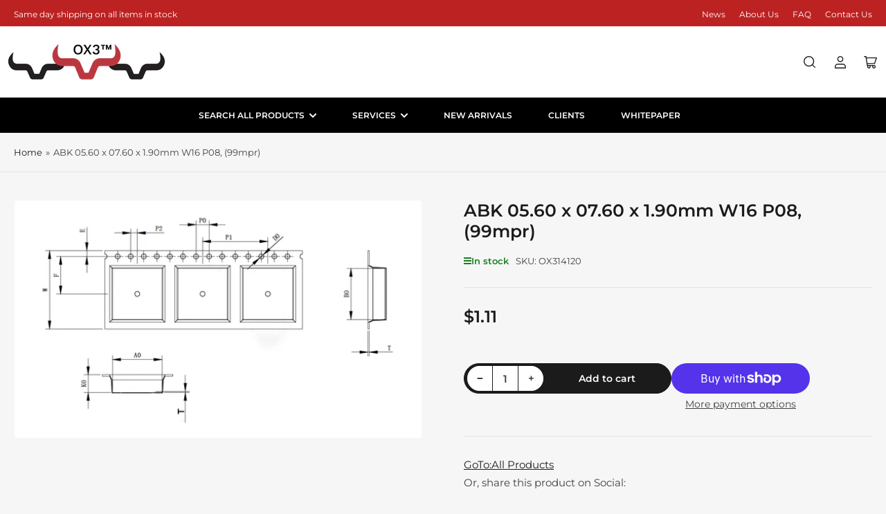

--- FILE ---
content_type: text/html; charset=utf-8
request_url: https://ox3.com/products/abk-05-60-x-07-60-x-1-90mm
body_size: 40911
content:
<!doctype html>
<html class="no-js" lang="en">
<head>
	<meta charset="utf-8">

	<title>
		ABK 05.60 x 07.60 x 1.90mm W16 P08, (99mpr)
 &ndash; OX3 Moves Semiconductors</title>

	
		<meta name="description" content="This conductive polycarbonate carrier tape has pocket dimensions of ABK 05.60 x 07.60 x 01.90mm. The tape width is 16mm, and the pitch is 8mm. There are 99 meters of this tape per reel. Item Attributes W 16 P 824">
	

	


<meta property="og:site_name" content="OX3 Moves Semiconductors">
<meta property="og:url" content="https://ox3.com/products/abk-05-60-x-07-60-x-1-90mm">
<meta property="og:title" content="ABK 05.60 x 07.60 x 1.90mm W16 P08, (99mpr)">
<meta property="og:type" content="product">
<meta property="og:description" content="This conductive polycarbonate carrier tape has pocket dimensions of ABK 05.60 x 07.60 x 01.90mm. The tape width is 16mm, and the pitch is 8mm. There are 99 meters of this tape per reel. Item Attributes W 16 P 824"><meta property="og:image" content="http://ox3.com/cdn/shop/files/BC_Upload_f2b803bc-1133-4527-8571-7d238520b7f5.png?v=1747846723">
	<meta property="og:image:secure_url" content="https://ox3.com/cdn/shop/files/BC_Upload_f2b803bc-1133-4527-8571-7d238520b7f5.png?v=1747846723">
	<meta property="og:image:width" content="1196">
	<meta property="og:image:height" content="673"><meta property="og:price:amount" content="1.11">
	<meta property="og:price:currency" content="USD"><meta name="twitter:card" content="summary_large_image">
<meta name="twitter:title" content="ABK 05.60 x 07.60 x 1.90mm W16 P08, (99mpr)">
<meta name="twitter:description" content="This conductive polycarbonate carrier tape has pocket dimensions of ABK 05.60 x 07.60 x 01.90mm. The tape width is 16mm, and the pitch is 8mm. There are 99 meters of this tape per reel. Item Attributes W 16 P 824">


	<meta name="viewport" content="width=device-width, initial-scale=1">
	<link rel="canonical" href="https://ox3.com/products/abk-05-60-x-07-60-x-1-90mm">

	<link rel="preconnect" href="//cdn.shopify.com" crossorigin>

	
		<link rel="preconnect" href="//fonts.shopifycdn.com" crossorigin>
	

	
	
		<link rel="preload" as="font" href="//ox3.com/cdn/fonts/montserrat/montserrat_n4.81949fa0ac9fd2021e16436151e8eaa539321637.woff2" type="font/woff2" crossorigin>
	
	
		<link rel="preload" as="font" href="//ox3.com/cdn/fonts/montserrat/montserrat_n6.1326b3e84230700ef15b3a29fb520639977513e0.woff2" type="font/woff2" crossorigin>
	
	

	



<style data-shopify>
	@font-face {
  font-family: Montserrat;
  font-weight: 400;
  font-style: normal;
  font-display: swap;
  src: url("//ox3.com/cdn/fonts/montserrat/montserrat_n4.81949fa0ac9fd2021e16436151e8eaa539321637.woff2") format("woff2"),
       url("//ox3.com/cdn/fonts/montserrat/montserrat_n4.a6c632ca7b62da89c3594789ba828388aac693fe.woff") format("woff");
}

	@font-face {
  font-family: Montserrat;
  font-weight: 700;
  font-style: normal;
  font-display: swap;
  src: url("//ox3.com/cdn/fonts/montserrat/montserrat_n7.3c434e22befd5c18a6b4afadb1e3d77c128c7939.woff2") format("woff2"),
       url("//ox3.com/cdn/fonts/montserrat/montserrat_n7.5d9fa6e2cae713c8fb539a9876489d86207fe957.woff") format("woff");
}

	@font-face {
  font-family: Montserrat;
  font-weight: 400;
  font-style: italic;
  font-display: swap;
  src: url("//ox3.com/cdn/fonts/montserrat/montserrat_i4.5a4ea298b4789e064f62a29aafc18d41f09ae59b.woff2") format("woff2"),
       url("//ox3.com/cdn/fonts/montserrat/montserrat_i4.072b5869c5e0ed5b9d2021e4c2af132e16681ad2.woff") format("woff");
}

	@font-face {
  font-family: Montserrat;
  font-weight: 700;
  font-style: italic;
  font-display: swap;
  src: url("//ox3.com/cdn/fonts/montserrat/montserrat_i7.a0d4a463df4f146567d871890ffb3c80408e7732.woff2") format("woff2"),
       url("//ox3.com/cdn/fonts/montserrat/montserrat_i7.f6ec9f2a0681acc6f8152c40921d2a4d2e1a2c78.woff") format("woff");
}

	@font-face {
  font-family: Montserrat;
  font-weight: 600;
  font-style: normal;
  font-display: swap;
  src: url("//ox3.com/cdn/fonts/montserrat/montserrat_n6.1326b3e84230700ef15b3a29fb520639977513e0.woff2") format("woff2"),
       url("//ox3.com/cdn/fonts/montserrat/montserrat_n6.652f051080eb14192330daceed8cd53dfdc5ead9.woff") format("woff");
}

	@font-face {
  font-family: Montserrat;
  font-weight: 700;
  font-style: normal;
  font-display: swap;
  src: url("//ox3.com/cdn/fonts/montserrat/montserrat_n7.3c434e22befd5c18a6b4afadb1e3d77c128c7939.woff2") format("woff2"),
       url("//ox3.com/cdn/fonts/montserrat/montserrat_n7.5d9fa6e2cae713c8fb539a9876489d86207fe957.woff") format("woff");
}

	@font-face {
  font-family: Montserrat;
  font-weight: 600;
  font-style: italic;
  font-display: swap;
  src: url("//ox3.com/cdn/fonts/montserrat/montserrat_i6.e90155dd2f004112a61c0322d66d1f59dadfa84b.woff2") format("woff2"),
       url("//ox3.com/cdn/fonts/montserrat/montserrat_i6.41470518d8e9d7f1bcdd29a447c2397e5393943f.woff") format("woff");
}

	@font-face {
  font-family: Montserrat;
  font-weight: 700;
  font-style: italic;
  font-display: swap;
  src: url("//ox3.com/cdn/fonts/montserrat/montserrat_i7.a0d4a463df4f146567d871890ffb3c80408e7732.woff2") format("woff2"),
       url("//ox3.com/cdn/fonts/montserrat/montserrat_i7.f6ec9f2a0681acc6f8152c40921d2a4d2e1a2c78.woff") format("woff");
}

@font-face {
  font-family: Montserrat;
  font-weight: 600;
  font-style: normal;
  font-display: swap;
  src: url("//ox3.com/cdn/fonts/montserrat/montserrat_n6.1326b3e84230700ef15b3a29fb520639977513e0.woff2") format("woff2"),
       url("//ox3.com/cdn/fonts/montserrat/montserrat_n6.652f051080eb14192330daceed8cd53dfdc5ead9.woff") format("woff");
}

:root {
		--page-width: 158rem;
		--spacing-base-1: 2rem;

		--grid-desktop-horizontal-spacing: 16px;
		--grid-desktop-vertical-spacing: 16px;
		--grid-mobile-horizontal-spacing: 10px;
		--grid-mobile-vertical-spacing: 10px;

		--border-radius-base: 5px;
		--buttons-radius: 30px;
		--inputs-radius: 5px;
		--inputs-border-width: 1px;
		--inputs-border-opacity: .2;

		--color-base-white: #fff;
		--color-product-review-star: #FFB800;
		--color-base-text: 64, 64, 64;
		--color-base-text-alt: 27, 27, 27;
		--color-base-border: 225, 225, 225;
		--color-base-background-1: 246, 246, 246;
		--color-base-background-2: 255, 255, 255;
		--color-base-accent-1: 27, 27, 27;
		--color-base-accent-1-text: 255, 255, 255;
		--color-base-accent-2: 18, 18, 18;
		--color-base-accent-2-text: 255, 255, 255;
		--color-base-accent-3: 188, 34, 34;
		--color-base-accent-3-text: 255, 255, 255;
		--color-button-disabled: #e1e1e1;
		--color-card-border: 246, 246, 246;

		
		--color-buttons-primary-background: 206, 51, 60;
		
		
		--color-buttons-primary-text: 255, 255, 255;
		
		
		--color-buttons-secondary-background: 27, 27, 27;
		
		
		--color-buttons-secondary-text: 255, 255, 255;
		

		--color-sale: rgba(206, 51, 60, 1.0);
		--color-sale-background: #f1c3c6;
		--color-error: rgba(188, 34, 34, 1.0);
		--color-error-background: #fcecec;
		--color-success: rgba(26, 127, 36, 1.0);
		--color-success-background: #eefcef;
		--color-warning: rgba(189, 107, 27, 1.0);
		--color-warning-background: #f8e1cb;
		--color-preorder: rgba(11, 108, 255, 1.0);
		--color-preorder-background: #d2e4ff;
		--color-backorder: rgba(26, 127, 36, 1.0);
		--color-backorder-background: #b3efb9;
		--color-price: 27, 27, 27, 1.0;
		--color-price-discounted: 64, 64, 64, 1.0;

		--font-body-family: Montserrat, sans-serif;
		--font-body-style: normal;
		--font-body-weight: 400;
		--font-bolder-weight: 600;

		--font-heading-family: Montserrat, sans-serif;
		--font-heading-style: normal;
		--font-heading-weight: 600;

		--font-body-scale: 1.0;
		--font-heading-scale: 1.05;
		--font-product-price-scale: 1.0;
		--font-product-price-grid-scale: 1.0;

		--font-buttons-family: Montserrat,sans-serif;
	}
</style>


	<link href="//ox3.com/cdn/shop/t/10/assets/base.css?v=149823808051312458471758612736" rel="stylesheet" type="text/css" media="all" />

	<script src="//ox3.com/cdn/shop/t/10/assets/pubsub.js?v=90772008613867074671758518282" defer="defer"></script>
	<script src="//ox3.com/cdn/shop/t/10/assets/scripts.js?v=126885054687998561421758518282" defer="defer"></script>

	

	<script>window.performance && window.performance.mark && window.performance.mark('shopify.content_for_header.start');</script><meta id="shopify-digital-wallet" name="shopify-digital-wallet" content="/80082207038/digital_wallets/dialog">
<meta name="shopify-checkout-api-token" content="0dd7bc86e9eecc0513935815bf3284d5">
<link rel="alternate" type="application/json+oembed" href="https://ox3.com/products/abk-05-60-x-07-60-x-1-90mm.oembed">
<script async="async" src="/checkouts/internal/preloads.js?locale=en-US"></script>
<link rel="preconnect" href="https://shop.app" crossorigin="anonymous">
<script async="async" src="https://shop.app/checkouts/internal/preloads.js?locale=en-US&shop_id=80082207038" crossorigin="anonymous"></script>
<script id="apple-pay-shop-capabilities" type="application/json">{"shopId":80082207038,"countryCode":"US","currencyCode":"USD","merchantCapabilities":["supports3DS"],"merchantId":"gid:\/\/shopify\/Shop\/80082207038","merchantName":"OX3 Moves Semiconductors","requiredBillingContactFields":["postalAddress","email"],"requiredShippingContactFields":["postalAddress","email"],"shippingType":"shipping","supportedNetworks":["visa","masterCard","amex","discover","elo","jcb"],"total":{"type":"pending","label":"OX3 Moves Semiconductors","amount":"1.00"},"shopifyPaymentsEnabled":true,"supportsSubscriptions":true}</script>
<script id="shopify-features" type="application/json">{"accessToken":"0dd7bc86e9eecc0513935815bf3284d5","betas":["rich-media-storefront-analytics"],"domain":"ox3.com","predictiveSearch":true,"shopId":80082207038,"locale":"en"}</script>
<script>var Shopify = Shopify || {};
Shopify.shop = "shop-ox3.myshopify.com";
Shopify.locale = "en";
Shopify.currency = {"active":"USD","rate":"1.0"};
Shopify.country = "US";
Shopify.theme = {"name":"Maranello Custom","id":181766062398,"schema_name":"Maranello","schema_version":"1.9.1","theme_store_id":null,"role":"main"};
Shopify.theme.handle = "null";
Shopify.theme.style = {"id":null,"handle":null};
Shopify.cdnHost = "ox3.com/cdn";
Shopify.routes = Shopify.routes || {};
Shopify.routes.root = "/";</script>
<script type="module">!function(o){(o.Shopify=o.Shopify||{}).modules=!0}(window);</script>
<script>!function(o){function n(){var o=[];function n(){o.push(Array.prototype.slice.apply(arguments))}return n.q=o,n}var t=o.Shopify=o.Shopify||{};t.loadFeatures=n(),t.autoloadFeatures=n()}(window);</script>
<script>
  window.ShopifyPay = window.ShopifyPay || {};
  window.ShopifyPay.apiHost = "shop.app\/pay";
  window.ShopifyPay.redirectState = null;
</script>
<script id="shop-js-analytics" type="application/json">{"pageType":"product"}</script>
<script defer="defer" async type="module" src="//ox3.com/cdn/shopifycloud/shop-js/modules/v2/client.init-shop-cart-sync_BApSsMSl.en.esm.js"></script>
<script defer="defer" async type="module" src="//ox3.com/cdn/shopifycloud/shop-js/modules/v2/chunk.common_CBoos6YZ.esm.js"></script>
<script type="module">
  await import("//ox3.com/cdn/shopifycloud/shop-js/modules/v2/client.init-shop-cart-sync_BApSsMSl.en.esm.js");
await import("//ox3.com/cdn/shopifycloud/shop-js/modules/v2/chunk.common_CBoos6YZ.esm.js");

  window.Shopify.SignInWithShop?.initShopCartSync?.({"fedCMEnabled":true,"windoidEnabled":true});

</script>
<script defer="defer" async type="module" src="//ox3.com/cdn/shopifycloud/shop-js/modules/v2/client.payment-terms_BHOWV7U_.en.esm.js"></script>
<script defer="defer" async type="module" src="//ox3.com/cdn/shopifycloud/shop-js/modules/v2/chunk.common_CBoos6YZ.esm.js"></script>
<script defer="defer" async type="module" src="//ox3.com/cdn/shopifycloud/shop-js/modules/v2/chunk.modal_Bu1hFZFC.esm.js"></script>
<script type="module">
  await import("//ox3.com/cdn/shopifycloud/shop-js/modules/v2/client.payment-terms_BHOWV7U_.en.esm.js");
await import("//ox3.com/cdn/shopifycloud/shop-js/modules/v2/chunk.common_CBoos6YZ.esm.js");
await import("//ox3.com/cdn/shopifycloud/shop-js/modules/v2/chunk.modal_Bu1hFZFC.esm.js");

  
</script>
<script>
  window.Shopify = window.Shopify || {};
  if (!window.Shopify.featureAssets) window.Shopify.featureAssets = {};
  window.Shopify.featureAssets['shop-js'] = {"shop-cart-sync":["modules/v2/client.shop-cart-sync_DJczDl9f.en.esm.js","modules/v2/chunk.common_CBoos6YZ.esm.js"],"init-fed-cm":["modules/v2/client.init-fed-cm_BzwGC0Wi.en.esm.js","modules/v2/chunk.common_CBoos6YZ.esm.js"],"init-windoid":["modules/v2/client.init-windoid_BS26ThXS.en.esm.js","modules/v2/chunk.common_CBoos6YZ.esm.js"],"init-shop-email-lookup-coordinator":["modules/v2/client.init-shop-email-lookup-coordinator_DFwWcvrS.en.esm.js","modules/v2/chunk.common_CBoos6YZ.esm.js"],"shop-cash-offers":["modules/v2/client.shop-cash-offers_DthCPNIO.en.esm.js","modules/v2/chunk.common_CBoos6YZ.esm.js","modules/v2/chunk.modal_Bu1hFZFC.esm.js"],"shop-button":["modules/v2/client.shop-button_D_JX508o.en.esm.js","modules/v2/chunk.common_CBoos6YZ.esm.js"],"shop-toast-manager":["modules/v2/client.shop-toast-manager_tEhgP2F9.en.esm.js","modules/v2/chunk.common_CBoos6YZ.esm.js"],"avatar":["modules/v2/client.avatar_BTnouDA3.en.esm.js"],"pay-button":["modules/v2/client.pay-button_BuNmcIr_.en.esm.js","modules/v2/chunk.common_CBoos6YZ.esm.js"],"init-shop-cart-sync":["modules/v2/client.init-shop-cart-sync_BApSsMSl.en.esm.js","modules/v2/chunk.common_CBoos6YZ.esm.js"],"shop-login-button":["modules/v2/client.shop-login-button_DwLgFT0K.en.esm.js","modules/v2/chunk.common_CBoos6YZ.esm.js","modules/v2/chunk.modal_Bu1hFZFC.esm.js"],"init-customer-accounts-sign-up":["modules/v2/client.init-customer-accounts-sign-up_TlVCiykN.en.esm.js","modules/v2/client.shop-login-button_DwLgFT0K.en.esm.js","modules/v2/chunk.common_CBoos6YZ.esm.js","modules/v2/chunk.modal_Bu1hFZFC.esm.js"],"init-shop-for-new-customer-accounts":["modules/v2/client.init-shop-for-new-customer-accounts_DrjXSI53.en.esm.js","modules/v2/client.shop-login-button_DwLgFT0K.en.esm.js","modules/v2/chunk.common_CBoos6YZ.esm.js","modules/v2/chunk.modal_Bu1hFZFC.esm.js"],"init-customer-accounts":["modules/v2/client.init-customer-accounts_C0Oh2ljF.en.esm.js","modules/v2/client.shop-login-button_DwLgFT0K.en.esm.js","modules/v2/chunk.common_CBoos6YZ.esm.js","modules/v2/chunk.modal_Bu1hFZFC.esm.js"],"shop-follow-button":["modules/v2/client.shop-follow-button_C5D3XtBb.en.esm.js","modules/v2/chunk.common_CBoos6YZ.esm.js","modules/v2/chunk.modal_Bu1hFZFC.esm.js"],"checkout-modal":["modules/v2/client.checkout-modal_8TC_1FUY.en.esm.js","modules/v2/chunk.common_CBoos6YZ.esm.js","modules/v2/chunk.modal_Bu1hFZFC.esm.js"],"lead-capture":["modules/v2/client.lead-capture_D-pmUjp9.en.esm.js","modules/v2/chunk.common_CBoos6YZ.esm.js","modules/v2/chunk.modal_Bu1hFZFC.esm.js"],"shop-login":["modules/v2/client.shop-login_BmtnoEUo.en.esm.js","modules/v2/chunk.common_CBoos6YZ.esm.js","modules/v2/chunk.modal_Bu1hFZFC.esm.js"],"payment-terms":["modules/v2/client.payment-terms_BHOWV7U_.en.esm.js","modules/v2/chunk.common_CBoos6YZ.esm.js","modules/v2/chunk.modal_Bu1hFZFC.esm.js"]};
</script>
<script id="__st">var __st={"a":80082207038,"offset":-18000,"reqid":"e62e3810-da0c-4932-ae13-26c043ba11fd-1768916791","pageurl":"ox3.com\/products\/abk-05-60-x-07-60-x-1-90mm","u":"7bb405bf9140","p":"product","rtyp":"product","rid":11914180362558};</script>
<script>window.ShopifyPaypalV4VisibilityTracking = true;</script>
<script id="captcha-bootstrap">!function(){'use strict';const t='contact',e='account',n='new_comment',o=[[t,t],['blogs',n],['comments',n],[t,'customer']],c=[[e,'customer_login'],[e,'guest_login'],[e,'recover_customer_password'],[e,'create_customer']],r=t=>t.map((([t,e])=>`form[action*='/${t}']:not([data-nocaptcha='true']) input[name='form_type'][value='${e}']`)).join(','),a=t=>()=>t?[...document.querySelectorAll(t)].map((t=>t.form)):[];function s(){const t=[...o],e=r(t);return a(e)}const i='password',u='form_key',d=['recaptcha-v3-token','g-recaptcha-response','h-captcha-response',i],f=()=>{try{return window.sessionStorage}catch{return}},m='__shopify_v',_=t=>t.elements[u];function p(t,e,n=!1){try{const o=window.sessionStorage,c=JSON.parse(o.getItem(e)),{data:r}=function(t){const{data:e,action:n}=t;return t[m]||n?{data:e,action:n}:{data:t,action:n}}(c);for(const[e,n]of Object.entries(r))t.elements[e]&&(t.elements[e].value=n);n&&o.removeItem(e)}catch(o){console.error('form repopulation failed',{error:o})}}const l='form_type',E='cptcha';function T(t){t.dataset[E]=!0}const w=window,h=w.document,L='Shopify',v='ce_forms',y='captcha';let A=!1;((t,e)=>{const n=(g='f06e6c50-85a8-45c8-87d0-21a2b65856fe',I='https://cdn.shopify.com/shopifycloud/storefront-forms-hcaptcha/ce_storefront_forms_captcha_hcaptcha.v1.5.2.iife.js',D={infoText:'Protected by hCaptcha',privacyText:'Privacy',termsText:'Terms'},(t,e,n)=>{const o=w[L][v],c=o.bindForm;if(c)return c(t,g,e,D).then(n);var r;o.q.push([[t,g,e,D],n]),r=I,A||(h.body.append(Object.assign(h.createElement('script'),{id:'captcha-provider',async:!0,src:r})),A=!0)});var g,I,D;w[L]=w[L]||{},w[L][v]=w[L][v]||{},w[L][v].q=[],w[L][y]=w[L][y]||{},w[L][y].protect=function(t,e){n(t,void 0,e),T(t)},Object.freeze(w[L][y]),function(t,e,n,w,h,L){const[v,y,A,g]=function(t,e,n){const i=e?o:[],u=t?c:[],d=[...i,...u],f=r(d),m=r(i),_=r(d.filter((([t,e])=>n.includes(e))));return[a(f),a(m),a(_),s()]}(w,h,L),I=t=>{const e=t.target;return e instanceof HTMLFormElement?e:e&&e.form},D=t=>v().includes(t);t.addEventListener('submit',(t=>{const e=I(t);if(!e)return;const n=D(e)&&!e.dataset.hcaptchaBound&&!e.dataset.recaptchaBound,o=_(e),c=g().includes(e)&&(!o||!o.value);(n||c)&&t.preventDefault(),c&&!n&&(function(t){try{if(!f())return;!function(t){const e=f();if(!e)return;const n=_(t);if(!n)return;const o=n.value;o&&e.removeItem(o)}(t);const e=Array.from(Array(32),(()=>Math.random().toString(36)[2])).join('');!function(t,e){_(t)||t.append(Object.assign(document.createElement('input'),{type:'hidden',name:u})),t.elements[u].value=e}(t,e),function(t,e){const n=f();if(!n)return;const o=[...t.querySelectorAll(`input[type='${i}']`)].map((({name:t})=>t)),c=[...d,...o],r={};for(const[a,s]of new FormData(t).entries())c.includes(a)||(r[a]=s);n.setItem(e,JSON.stringify({[m]:1,action:t.action,data:r}))}(t,e)}catch(e){console.error('failed to persist form',e)}}(e),e.submit())}));const S=(t,e)=>{t&&!t.dataset[E]&&(n(t,e.some((e=>e===t))),T(t))};for(const o of['focusin','change'])t.addEventListener(o,(t=>{const e=I(t);D(e)&&S(e,y())}));const B=e.get('form_key'),M=e.get(l),P=B&&M;t.addEventListener('DOMContentLoaded',(()=>{const t=y();if(P)for(const e of t)e.elements[l].value===M&&p(e,B);[...new Set([...A(),...v().filter((t=>'true'===t.dataset.shopifyCaptcha))])].forEach((e=>S(e,t)))}))}(h,new URLSearchParams(w.location.search),n,t,e,['guest_login'])})(!0,!0)}();</script>
<script integrity="sha256-4kQ18oKyAcykRKYeNunJcIwy7WH5gtpwJnB7kiuLZ1E=" data-source-attribution="shopify.loadfeatures" defer="defer" src="//ox3.com/cdn/shopifycloud/storefront/assets/storefront/load_feature-a0a9edcb.js" crossorigin="anonymous"></script>
<script crossorigin="anonymous" defer="defer" src="//ox3.com/cdn/shopifycloud/storefront/assets/shopify_pay/storefront-65b4c6d7.js?v=20250812"></script>
<script data-source-attribution="shopify.dynamic_checkout.dynamic.init">var Shopify=Shopify||{};Shopify.PaymentButton=Shopify.PaymentButton||{isStorefrontPortableWallets:!0,init:function(){window.Shopify.PaymentButton.init=function(){};var t=document.createElement("script");t.src="https://ox3.com/cdn/shopifycloud/portable-wallets/latest/portable-wallets.en.js",t.type="module",document.head.appendChild(t)}};
</script>
<script data-source-attribution="shopify.dynamic_checkout.buyer_consent">
  function portableWalletsHideBuyerConsent(e){var t=document.getElementById("shopify-buyer-consent"),n=document.getElementById("shopify-subscription-policy-button");t&&n&&(t.classList.add("hidden"),t.setAttribute("aria-hidden","true"),n.removeEventListener("click",e))}function portableWalletsShowBuyerConsent(e){var t=document.getElementById("shopify-buyer-consent"),n=document.getElementById("shopify-subscription-policy-button");t&&n&&(t.classList.remove("hidden"),t.removeAttribute("aria-hidden"),n.addEventListener("click",e))}window.Shopify?.PaymentButton&&(window.Shopify.PaymentButton.hideBuyerConsent=portableWalletsHideBuyerConsent,window.Shopify.PaymentButton.showBuyerConsent=portableWalletsShowBuyerConsent);
</script>
<script>
  function portableWalletsCleanup(e){e&&e.src&&console.error("Failed to load portable wallets script "+e.src);var t=document.querySelectorAll("shopify-accelerated-checkout .shopify-payment-button__skeleton, shopify-accelerated-checkout-cart .wallet-cart-button__skeleton"),e=document.getElementById("shopify-buyer-consent");for(let e=0;e<t.length;e++)t[e].remove();e&&e.remove()}function portableWalletsNotLoadedAsModule(e){e instanceof ErrorEvent&&"string"==typeof e.message&&e.message.includes("import.meta")&&"string"==typeof e.filename&&e.filename.includes("portable-wallets")&&(window.removeEventListener("error",portableWalletsNotLoadedAsModule),window.Shopify.PaymentButton.failedToLoad=e,"loading"===document.readyState?document.addEventListener("DOMContentLoaded",window.Shopify.PaymentButton.init):window.Shopify.PaymentButton.init())}window.addEventListener("error",portableWalletsNotLoadedAsModule);
</script>

<script type="module" src="https://ox3.com/cdn/shopifycloud/portable-wallets/latest/portable-wallets.en.js" onError="portableWalletsCleanup(this)" crossorigin="anonymous"></script>
<script nomodule>
  document.addEventListener("DOMContentLoaded", portableWalletsCleanup);
</script>

<link id="shopify-accelerated-checkout-styles" rel="stylesheet" media="screen" href="https://ox3.com/cdn/shopifycloud/portable-wallets/latest/accelerated-checkout-backwards-compat.css" crossorigin="anonymous">
<style id="shopify-accelerated-checkout-cart">
        #shopify-buyer-consent {
  margin-top: 1em;
  display: inline-block;
  width: 100%;
}

#shopify-buyer-consent.hidden {
  display: none;
}

#shopify-subscription-policy-button {
  background: none;
  border: none;
  padding: 0;
  text-decoration: underline;
  font-size: inherit;
  cursor: pointer;
}

#shopify-subscription-policy-button::before {
  box-shadow: none;
}

      </style>

<script>window.performance && window.performance.mark && window.performance.mark('shopify.content_for_header.end');</script>

	<script>
		document.documentElement.className = document.documentElement.className.replace('no-js', 'js');
		if (Shopify.designMode) {
			document.documentElement.classList.add('shopify-design-mode');
		}
	</script><!-- BEGIN app block: shopify://apps/judge-me-reviews/blocks/judgeme_core/61ccd3b1-a9f2-4160-9fe9-4fec8413e5d8 --><!-- Start of Judge.me Core -->






<link rel="dns-prefetch" href="https://cdnwidget.judge.me">
<link rel="dns-prefetch" href="https://cdn.judge.me">
<link rel="dns-prefetch" href="https://cdn1.judge.me">
<link rel="dns-prefetch" href="https://api.judge.me">

<script data-cfasync='false' class='jdgm-settings-script'>window.jdgmSettings={"pagination":5,"disable_web_reviews":false,"badge_no_review_text":"No reviews","badge_n_reviews_text":"{{ n }} review/reviews","badge_star_color":"#CE333C","hide_badge_preview_if_no_reviews":true,"badge_hide_text":false,"enforce_center_preview_badge":false,"widget_title":"Customer Reviews","widget_open_form_text":"Write a review","widget_close_form_text":"Cancel review","widget_refresh_page_text":"Refresh page","widget_summary_text":"Based on {{ number_of_reviews }} review/reviews","widget_no_review_text":"Be the first to write a review","widget_name_field_text":"Display name","widget_verified_name_field_text":"Verified Name (public)","widget_name_placeholder_text":"Display name","widget_required_field_error_text":"This field is required.","widget_email_field_text":"Email address","widget_verified_email_field_text":"Verified Email (private, can not be edited)","widget_email_placeholder_text":"Your email address","widget_email_field_error_text":"Please enter a valid email address.","widget_rating_field_text":"Rating","widget_review_title_field_text":"Review Title","widget_review_title_placeholder_text":"Give your review a title","widget_review_body_field_text":"Review content","widget_review_body_placeholder_text":"Start writing here...","widget_pictures_field_text":"Picture/Video (optional)","widget_submit_review_text":"Submit Review","widget_submit_verified_review_text":"Submit Verified Review","widget_submit_success_msg_with_auto_publish":"Thank you! Please refresh the page in a few moments to see your review. You can remove or edit your review by logging into \u003ca href='https://judge.me/login' target='_blank' rel='nofollow noopener'\u003eJudge.me\u003c/a\u003e","widget_submit_success_msg_no_auto_publish":"Thank you! Your review will be published as soon as it is approved by the shop admin. You can remove or edit your review by logging into \u003ca href='https://judge.me/login' target='_blank' rel='nofollow noopener'\u003eJudge.me\u003c/a\u003e","widget_show_default_reviews_out_of_total_text":"Showing {{ n_reviews_shown }} out of {{ n_reviews }} reviews.","widget_show_all_link_text":"Show all","widget_show_less_link_text":"Show less","widget_author_said_text":"{{ reviewer_name }} said:","widget_days_text":"{{ n }} days ago","widget_weeks_text":"{{ n }} week/weeks ago","widget_months_text":"{{ n }} month/months ago","widget_years_text":"{{ n }} year/years ago","widget_yesterday_text":"Yesterday","widget_today_text":"Today","widget_replied_text":"\u003e\u003e {{ shop_name }} replied:","widget_read_more_text":"Read more","widget_reviewer_name_as_initial":"","widget_rating_filter_color":"#fbcd0a","widget_rating_filter_see_all_text":"See all reviews","widget_sorting_most_recent_text":"Most Recent","widget_sorting_highest_rating_text":"Highest Rating","widget_sorting_lowest_rating_text":"Lowest Rating","widget_sorting_with_pictures_text":"Only Pictures","widget_sorting_most_helpful_text":"Most Helpful","widget_open_question_form_text":"Ask a question","widget_reviews_subtab_text":"Reviews","widget_questions_subtab_text":"Questions","widget_question_label_text":"Question","widget_answer_label_text":"Answer","widget_question_placeholder_text":"Write your question here","widget_submit_question_text":"Submit Question","widget_question_submit_success_text":"Thank you for your question! We will notify you once it gets answered.","widget_star_color":"#CE333C","verified_badge_text":"Verified","verified_badge_bg_color":"","verified_badge_text_color":"","verified_badge_placement":"left-of-reviewer-name","widget_review_max_height":"","widget_hide_border":false,"widget_social_share":false,"widget_thumb":false,"widget_review_location_show":false,"widget_location_format":"","all_reviews_include_out_of_store_products":true,"all_reviews_out_of_store_text":"(out of store)","all_reviews_pagination":100,"all_reviews_product_name_prefix_text":"about","enable_review_pictures":false,"enable_question_anwser":false,"widget_theme":"default","review_date_format":"mm/dd/yyyy","default_sort_method":"most-recent","widget_product_reviews_subtab_text":"Product Reviews","widget_shop_reviews_subtab_text":"Shop Reviews","widget_other_products_reviews_text":"Reviews for other products","widget_store_reviews_subtab_text":"Store reviews","widget_no_store_reviews_text":"This store hasn't received any reviews yet","widget_web_restriction_product_reviews_text":"This product hasn't received any reviews yet","widget_no_items_text":"No items found","widget_show_more_text":"Show more","widget_write_a_store_review_text":"Write a Store Review","widget_other_languages_heading":"Reviews in Other Languages","widget_translate_review_text":"Translate review to {{ language }}","widget_translating_review_text":"Translating...","widget_show_original_translation_text":"Show original ({{ language }})","widget_translate_review_failed_text":"Review couldn't be translated.","widget_translate_review_retry_text":"Retry","widget_translate_review_try_again_later_text":"Try again later","show_product_url_for_grouped_product":false,"widget_sorting_pictures_first_text":"Pictures First","show_pictures_on_all_rev_page_mobile":false,"show_pictures_on_all_rev_page_desktop":false,"floating_tab_hide_mobile_install_preference":false,"floating_tab_button_name":"★ Reviews","floating_tab_title":"Let customers speak for us","floating_tab_button_color":"","floating_tab_button_background_color":"","floating_tab_url":"","floating_tab_url_enabled":false,"floating_tab_tab_style":"text","all_reviews_text_badge_text":"Customers rate us {{ shop.metafields.judgeme.all_reviews_rating | round: 1 }}/5 based on {{ shop.metafields.judgeme.all_reviews_count }} reviews.","all_reviews_text_badge_text_branded_style":"{{ shop.metafields.judgeme.all_reviews_rating | round: 1 }} out of 5 stars based on {{ shop.metafields.judgeme.all_reviews_count }} reviews","is_all_reviews_text_badge_a_link":false,"show_stars_for_all_reviews_text_badge":false,"all_reviews_text_badge_url":"","all_reviews_text_style":"branded","all_reviews_text_color_style":"judgeme_brand_color","all_reviews_text_color":"#108474","all_reviews_text_show_jm_brand":false,"featured_carousel_show_header":true,"featured_carousel_title":"Let customers speak for us","testimonials_carousel_title":"Customers are saying","videos_carousel_title":"Real customer stories","cards_carousel_title":"Customers are saying","featured_carousel_count_text":"from {{ n }} reviews","featured_carousel_add_link_to_all_reviews_page":false,"featured_carousel_url":"","featured_carousel_show_images":true,"featured_carousel_autoslide_interval":5,"featured_carousel_arrows_on_the_sides":false,"featured_carousel_height":250,"featured_carousel_width":80,"featured_carousel_image_size":0,"featured_carousel_image_height":250,"featured_carousel_arrow_color":"#eeeeee","verified_count_badge_style":"branded","verified_count_badge_orientation":"horizontal","verified_count_badge_color_style":"judgeme_brand_color","verified_count_badge_color":"#108474","is_verified_count_badge_a_link":false,"verified_count_badge_url":"","verified_count_badge_show_jm_brand":true,"widget_rating_preset_default":5,"widget_first_sub_tab":"product-reviews","widget_show_histogram":true,"widget_histogram_use_custom_color":false,"widget_pagination_use_custom_color":false,"widget_star_use_custom_color":false,"widget_verified_badge_use_custom_color":false,"widget_write_review_use_custom_color":false,"picture_reminder_submit_button":"Upload Pictures","enable_review_videos":false,"mute_video_by_default":false,"widget_sorting_videos_first_text":"Videos First","widget_review_pending_text":"Pending","featured_carousel_items_for_large_screen":3,"social_share_options_order":"Facebook,Twitter","remove_microdata_snippet":true,"disable_json_ld":false,"enable_json_ld_products":false,"preview_badge_show_question_text":false,"preview_badge_no_question_text":"No questions","preview_badge_n_question_text":"{{ number_of_questions }} question/questions","qa_badge_show_icon":false,"qa_badge_position":"same-row","remove_judgeme_branding":false,"widget_add_search_bar":false,"widget_search_bar_placeholder":"Search","widget_sorting_verified_only_text":"Verified only","featured_carousel_theme":"default","featured_carousel_show_rating":true,"featured_carousel_show_title":true,"featured_carousel_show_body":true,"featured_carousel_show_date":false,"featured_carousel_show_reviewer":true,"featured_carousel_show_product":false,"featured_carousel_header_background_color":"#108474","featured_carousel_header_text_color":"#ffffff","featured_carousel_name_product_separator":"reviewed","featured_carousel_full_star_background":"#108474","featured_carousel_empty_star_background":"#dadada","featured_carousel_vertical_theme_background":"#f9fafb","featured_carousel_verified_badge_enable":true,"featured_carousel_verified_badge_color":"#108474","featured_carousel_border_style":"round","featured_carousel_review_line_length_limit":3,"featured_carousel_more_reviews_button_text":"Read more reviews","featured_carousel_view_product_button_text":"View product","all_reviews_page_load_reviews_on":"scroll","all_reviews_page_load_more_text":"Load More Reviews","disable_fb_tab_reviews":false,"enable_ajax_cdn_cache":false,"widget_advanced_speed_features":5,"widget_public_name_text":"displayed publicly like","default_reviewer_name":"John Smith","default_reviewer_name_has_non_latin":true,"widget_reviewer_anonymous":"Anonymous","medals_widget_title":"Judge.me Review Medals","medals_widget_background_color":"#f9fafb","medals_widget_position":"footer_all_pages","medals_widget_border_color":"#f9fafb","medals_widget_verified_text_position":"left","medals_widget_use_monochromatic_version":false,"medals_widget_elements_color":"#108474","show_reviewer_avatar":true,"widget_invalid_yt_video_url_error_text":"Not a YouTube video URL","widget_max_length_field_error_text":"Please enter no more than {0} characters.","widget_show_country_flag":false,"widget_show_collected_via_shop_app":true,"widget_verified_by_shop_badge_style":"light","widget_verified_by_shop_text":"Verified by Shop","widget_show_photo_gallery":false,"widget_load_with_code_splitting":true,"widget_ugc_install_preference":false,"widget_ugc_title":"Made by us, Shared by you","widget_ugc_subtitle":"Tag us to see your picture featured in our page","widget_ugc_arrows_color":"#ffffff","widget_ugc_primary_button_text":"Buy Now","widget_ugc_primary_button_background_color":"#108474","widget_ugc_primary_button_text_color":"#ffffff","widget_ugc_primary_button_border_width":"0","widget_ugc_primary_button_border_style":"none","widget_ugc_primary_button_border_color":"#108474","widget_ugc_primary_button_border_radius":"25","widget_ugc_secondary_button_text":"Load More","widget_ugc_secondary_button_background_color":"#ffffff","widget_ugc_secondary_button_text_color":"#108474","widget_ugc_secondary_button_border_width":"2","widget_ugc_secondary_button_border_style":"solid","widget_ugc_secondary_button_border_color":"#108474","widget_ugc_secondary_button_border_radius":"25","widget_ugc_reviews_button_text":"View Reviews","widget_ugc_reviews_button_background_color":"#ffffff","widget_ugc_reviews_button_text_color":"#108474","widget_ugc_reviews_button_border_width":"2","widget_ugc_reviews_button_border_style":"solid","widget_ugc_reviews_button_border_color":"#108474","widget_ugc_reviews_button_border_radius":"25","widget_ugc_reviews_button_link_to":"judgeme-reviews-page","widget_ugc_show_post_date":true,"widget_ugc_max_width":"800","widget_rating_metafield_value_type":true,"widget_primary_color":"#CE333C","widget_enable_secondary_color":false,"widget_secondary_color":"#edf5f5","widget_summary_average_rating_text":"{{ average_rating }} out of 5","widget_media_grid_title":"Customer photos \u0026 videos","widget_media_grid_see_more_text":"See more","widget_round_style":false,"widget_show_product_medals":true,"widget_verified_by_judgeme_text":"Verified by Judge.me","widget_show_store_medals":true,"widget_verified_by_judgeme_text_in_store_medals":"Verified by Judge.me","widget_media_field_exceed_quantity_message":"Sorry, we can only accept {{ max_media }} for one review.","widget_media_field_exceed_limit_message":"{{ file_name }} is too large, please select a {{ media_type }} less than {{ size_limit }}MB.","widget_review_submitted_text":"Review Submitted!","widget_question_submitted_text":"Question Submitted!","widget_close_form_text_question":"Cancel","widget_write_your_answer_here_text":"Write your answer here","widget_enabled_branded_link":true,"widget_show_collected_by_judgeme":false,"widget_reviewer_name_color":"","widget_write_review_text_color":"","widget_write_review_bg_color":"","widget_collected_by_judgeme_text":"collected by Judge.me","widget_pagination_type":"standard","widget_load_more_text":"Load More","widget_load_more_color":"#108474","widget_full_review_text":"Full Review","widget_read_more_reviews_text":"Read More Reviews","widget_read_questions_text":"Read Questions","widget_questions_and_answers_text":"Questions \u0026 Answers","widget_verified_by_text":"Verified by","widget_verified_text":"Verified","widget_number_of_reviews_text":"{{ number_of_reviews }} reviews","widget_back_button_text":"Back","widget_next_button_text":"Next","widget_custom_forms_filter_button":"Filters","custom_forms_style":"horizontal","widget_show_review_information":false,"how_reviews_are_collected":"How reviews are collected?","widget_show_review_keywords":false,"widget_gdpr_statement":"How we use your data: We'll only contact you about the review you left, and only if necessary. By submitting your review, you agree to Judge.me's \u003ca href='https://judge.me/terms' target='_blank' rel='nofollow noopener'\u003eterms\u003c/a\u003e, \u003ca href='https://judge.me/privacy' target='_blank' rel='nofollow noopener'\u003eprivacy\u003c/a\u003e and \u003ca href='https://judge.me/content-policy' target='_blank' rel='nofollow noopener'\u003econtent\u003c/a\u003e policies.","widget_multilingual_sorting_enabled":false,"widget_translate_review_content_enabled":false,"widget_translate_review_content_method":"manual","popup_widget_review_selection":"automatically_with_pictures","popup_widget_round_border_style":true,"popup_widget_show_title":true,"popup_widget_show_body":true,"popup_widget_show_reviewer":false,"popup_widget_show_product":true,"popup_widget_show_pictures":true,"popup_widget_use_review_picture":true,"popup_widget_show_on_home_page":true,"popup_widget_show_on_product_page":true,"popup_widget_show_on_collection_page":true,"popup_widget_show_on_cart_page":true,"popup_widget_position":"bottom_left","popup_widget_first_review_delay":5,"popup_widget_duration":5,"popup_widget_interval":5,"popup_widget_review_count":5,"popup_widget_hide_on_mobile":true,"review_snippet_widget_round_border_style":true,"review_snippet_widget_card_color":"#FFFFFF","review_snippet_widget_slider_arrows_background_color":"#FFFFFF","review_snippet_widget_slider_arrows_color":"#000000","review_snippet_widget_star_color":"#108474","show_product_variant":false,"all_reviews_product_variant_label_text":"Variant: ","widget_show_verified_branding":true,"widget_ai_summary_title":"Customers say","widget_ai_summary_disclaimer":"AI-powered review summary based on recent customer reviews","widget_show_ai_summary":false,"widget_show_ai_summary_bg":false,"widget_show_review_title_input":false,"redirect_reviewers_invited_via_email":"external_form","request_store_review_after_product_review":true,"request_review_other_products_in_order":false,"review_form_color_scheme":"default","review_form_corner_style":"square","review_form_star_color":{},"review_form_text_color":"#333333","review_form_background_color":"#ffffff","review_form_field_background_color":"#fafafa","review_form_button_color":{},"review_form_button_text_color":"#ffffff","review_form_modal_overlay_color":"#000000","review_content_screen_title_text":"How would you rate this product?","review_content_introduction_text":"We would love it if you would share a bit about your experience.","store_review_form_title_text":"How would you rate this store?","store_review_form_introduction_text":"We would love it if you would share a bit about your experience.","show_review_guidance_text":true,"one_star_review_guidance_text":"Poor","five_star_review_guidance_text":"Great","customer_information_screen_title_text":"About you","customer_information_introduction_text":"Please tell us more about you.","custom_questions_screen_title_text":"Your experience in more detail","custom_questions_introduction_text":"Here are a few questions to help us understand more about your experience.","review_submitted_screen_title_text":"Thanks for your review!","review_submitted_screen_thank_you_text":"We are processing it and it will appear on the store soon.","review_submitted_screen_email_verification_text":"Please confirm your email by clicking the link we just sent you. This helps us keep reviews authentic.","review_submitted_request_store_review_text":"Would you like to share your experience of shopping with us?","review_submitted_review_other_products_text":"Would you like to review these products?","store_review_screen_title_text":"Would you like to share your experience of shopping with us?","store_review_introduction_text":"We value your feedback and use it to improve. Please share any thoughts or suggestions you have.","reviewer_media_screen_title_picture_text":"Share a picture","reviewer_media_introduction_picture_text":"Upload a photo to support your review.","reviewer_media_screen_title_video_text":"Share a video","reviewer_media_introduction_video_text":"Upload a video to support your review.","reviewer_media_screen_title_picture_or_video_text":"Share a picture or video","reviewer_media_introduction_picture_or_video_text":"Upload a photo or video to support your review.","reviewer_media_youtube_url_text":"Paste your Youtube URL here","advanced_settings_next_step_button_text":"Next","advanced_settings_close_review_button_text":"Close","modal_write_review_flow":true,"write_review_flow_required_text":"Required","write_review_flow_privacy_message_text":"We respect your privacy.","write_review_flow_anonymous_text":"Post review as anonymous","write_review_flow_visibility_text":"This won't be visible to other customers.","write_review_flow_multiple_selection_help_text":"Select as many as you like","write_review_flow_single_selection_help_text":"Select one option","write_review_flow_required_field_error_text":"This field is required","write_review_flow_invalid_email_error_text":"Please enter a valid email address","write_review_flow_max_length_error_text":"Max. {{ max_length }} characters.","write_review_flow_media_upload_text":"\u003cb\u003eClick to upload\u003c/b\u003e or drag and drop","write_review_flow_gdpr_statement":"We'll only contact you about your review if necessary. By submitting your review, you agree to our \u003ca href='https://judge.me/terms' target='_blank' rel='nofollow noopener'\u003eterms and conditions\u003c/a\u003e and \u003ca href='https://judge.me/privacy' target='_blank' rel='nofollow noopener'\u003eprivacy policy\u003c/a\u003e.","rating_only_reviews_enabled":false,"show_negative_reviews_help_screen":false,"new_review_flow_help_screen_rating_threshold":3,"negative_review_resolution_screen_title_text":"Tell us more","negative_review_resolution_text":"Your experience matters to us. If there were issues with your purchase, we're here to help. Feel free to reach out to us, we'd love the opportunity to make things right.","negative_review_resolution_button_text":"Contact us","negative_review_resolution_proceed_with_review_text":"Leave a review","negative_review_resolution_subject":"Issue with purchase from {{ shop_name }}.{{ order_name }}","preview_badge_collection_page_install_status":false,"widget_review_custom_css":"","preview_badge_custom_css":"","preview_badge_stars_count":"5-stars","featured_carousel_custom_css":"","floating_tab_custom_css":"","all_reviews_widget_custom_css":"","medals_widget_custom_css":"","verified_badge_custom_css":"","all_reviews_text_custom_css":"","transparency_badges_collected_via_store_invite":false,"transparency_badges_from_another_provider":false,"transparency_badges_collected_from_store_visitor":false,"transparency_badges_collected_by_verified_review_provider":false,"transparency_badges_earned_reward":false,"transparency_badges_collected_via_store_invite_text":"Review collected via store invitation","transparency_badges_from_another_provider_text":"Review collected from another provider","transparency_badges_collected_from_store_visitor_text":"Review collected from a store visitor","transparency_badges_written_in_google_text":"Review written in Google","transparency_badges_written_in_etsy_text":"Review written in Etsy","transparency_badges_written_in_shop_app_text":"Review written in Shop App","transparency_badges_earned_reward_text":"Review earned a reward for future purchase","product_review_widget_per_page":10,"widget_store_review_label_text":"Review about the store","checkout_comment_extension_title_on_product_page":"Customer Comments","checkout_comment_extension_num_latest_comment_show":5,"checkout_comment_extension_format":"name_and_timestamp","checkout_comment_customer_name":"last_initial","checkout_comment_comment_notification":true,"preview_badge_collection_page_install_preference":false,"preview_badge_home_page_install_preference":false,"preview_badge_product_page_install_preference":false,"review_widget_install_preference":"","review_carousel_install_preference":false,"floating_reviews_tab_install_preference":"none","verified_reviews_count_badge_install_preference":false,"all_reviews_text_install_preference":false,"review_widget_best_location":false,"judgeme_medals_install_preference":false,"review_widget_revamp_enabled":false,"review_widget_qna_enabled":false,"review_widget_header_theme":"minimal","review_widget_widget_title_enabled":true,"review_widget_header_text_size":"medium","review_widget_header_text_weight":"regular","review_widget_average_rating_style":"compact","review_widget_bar_chart_enabled":true,"review_widget_bar_chart_type":"numbers","review_widget_bar_chart_style":"standard","review_widget_expanded_media_gallery_enabled":false,"review_widget_reviews_section_theme":"standard","review_widget_image_style":"thumbnails","review_widget_review_image_ratio":"square","review_widget_stars_size":"medium","review_widget_verified_badge":"standard_text","review_widget_review_title_text_size":"medium","review_widget_review_text_size":"medium","review_widget_review_text_length":"medium","review_widget_number_of_columns_desktop":3,"review_widget_carousel_transition_speed":5,"review_widget_custom_questions_answers_display":"always","review_widget_button_text_color":"#FFFFFF","review_widget_text_color":"#000000","review_widget_lighter_text_color":"#7B7B7B","review_widget_corner_styling":"soft","review_widget_review_word_singular":"review","review_widget_review_word_plural":"reviews","review_widget_voting_label":"Helpful?","review_widget_shop_reply_label":"Reply from {{ shop_name }}:","review_widget_filters_title":"Filters","qna_widget_question_word_singular":"Question","qna_widget_question_word_plural":"Questions","qna_widget_answer_reply_label":"Answer from {{ answerer_name }}:","qna_content_screen_title_text":"Ask a question about this product","qna_widget_question_required_field_error_text":"Please enter your question.","qna_widget_flow_gdpr_statement":"We'll only contact you about your question if necessary. By submitting your question, you agree to our \u003ca href='https://judge.me/terms' target='_blank' rel='nofollow noopener'\u003eterms and conditions\u003c/a\u003e and \u003ca href='https://judge.me/privacy' target='_blank' rel='nofollow noopener'\u003eprivacy policy\u003c/a\u003e.","qna_widget_question_submitted_text":"Thanks for your question!","qna_widget_close_form_text_question":"Close","qna_widget_question_submit_success_text":"We’ll notify you by email when your question is answered.","all_reviews_widget_v2025_enabled":false,"all_reviews_widget_v2025_header_theme":"default","all_reviews_widget_v2025_widget_title_enabled":true,"all_reviews_widget_v2025_header_text_size":"medium","all_reviews_widget_v2025_header_text_weight":"regular","all_reviews_widget_v2025_average_rating_style":"compact","all_reviews_widget_v2025_bar_chart_enabled":true,"all_reviews_widget_v2025_bar_chart_type":"numbers","all_reviews_widget_v2025_bar_chart_style":"standard","all_reviews_widget_v2025_expanded_media_gallery_enabled":false,"all_reviews_widget_v2025_show_store_medals":true,"all_reviews_widget_v2025_show_photo_gallery":true,"all_reviews_widget_v2025_show_review_keywords":false,"all_reviews_widget_v2025_show_ai_summary":false,"all_reviews_widget_v2025_show_ai_summary_bg":false,"all_reviews_widget_v2025_add_search_bar":false,"all_reviews_widget_v2025_default_sort_method":"most-recent","all_reviews_widget_v2025_reviews_per_page":10,"all_reviews_widget_v2025_reviews_section_theme":"default","all_reviews_widget_v2025_image_style":"thumbnails","all_reviews_widget_v2025_review_image_ratio":"square","all_reviews_widget_v2025_stars_size":"medium","all_reviews_widget_v2025_verified_badge":"bold_badge","all_reviews_widget_v2025_review_title_text_size":"medium","all_reviews_widget_v2025_review_text_size":"medium","all_reviews_widget_v2025_review_text_length":"medium","all_reviews_widget_v2025_number_of_columns_desktop":3,"all_reviews_widget_v2025_carousel_transition_speed":5,"all_reviews_widget_v2025_custom_questions_answers_display":"always","all_reviews_widget_v2025_show_product_variant":false,"all_reviews_widget_v2025_show_reviewer_avatar":true,"all_reviews_widget_v2025_reviewer_name_as_initial":"","all_reviews_widget_v2025_review_location_show":false,"all_reviews_widget_v2025_location_format":"","all_reviews_widget_v2025_show_country_flag":false,"all_reviews_widget_v2025_verified_by_shop_badge_style":"light","all_reviews_widget_v2025_social_share":false,"all_reviews_widget_v2025_social_share_options_order":"Facebook,Twitter,LinkedIn,Pinterest","all_reviews_widget_v2025_pagination_type":"standard","all_reviews_widget_v2025_button_text_color":"#FFFFFF","all_reviews_widget_v2025_text_color":"#000000","all_reviews_widget_v2025_lighter_text_color":"#7B7B7B","all_reviews_widget_v2025_corner_styling":"soft","all_reviews_widget_v2025_title":"Customer reviews","all_reviews_widget_v2025_ai_summary_title":"Customers say about this store","all_reviews_widget_v2025_no_review_text":"Be the first to write a review","platform":"shopify","branding_url":"https://app.judge.me/reviews","branding_text":"Powered by Judge.me","locale":"en","reply_name":"OX3 Moves Semiconductors","widget_version":"3.0","footer":true,"autopublish":true,"review_dates":true,"enable_custom_form":false,"shop_locale":"en","enable_multi_locales_translations":false,"show_review_title_input":false,"review_verification_email_status":"always","can_be_branded":false,"reply_name_text":"OX3 Moves Semiconductors"};</script> <style class='jdgm-settings-style'>.jdgm-xx{left:0}:root{--jdgm-primary-color: #CE333C;--jdgm-secondary-color: rgba(206,51,60,0.1);--jdgm-star-color: #CE333C;--jdgm-write-review-text-color: white;--jdgm-write-review-bg-color: #CE333C;--jdgm-paginate-color: #CE333C;--jdgm-border-radius: 0;--jdgm-reviewer-name-color: #CE333C}.jdgm-histogram__bar-content{background-color:#CE333C}.jdgm-rev[data-verified-buyer=true] .jdgm-rev__icon.jdgm-rev__icon:after,.jdgm-rev__buyer-badge.jdgm-rev__buyer-badge{color:white;background-color:#CE333C}.jdgm-review-widget--small .jdgm-gallery.jdgm-gallery .jdgm-gallery__thumbnail-link:nth-child(8) .jdgm-gallery__thumbnail-wrapper.jdgm-gallery__thumbnail-wrapper:before{content:"See more"}@media only screen and (min-width: 768px){.jdgm-gallery.jdgm-gallery .jdgm-gallery__thumbnail-link:nth-child(8) .jdgm-gallery__thumbnail-wrapper.jdgm-gallery__thumbnail-wrapper:before{content:"See more"}}.jdgm-preview-badge .jdgm-star.jdgm-star{color:#CE333C}.jdgm-prev-badge[data-average-rating='0.00']{display:none !important}.jdgm-author-all-initials{display:none !important}.jdgm-author-last-initial{display:none !important}.jdgm-rev-widg__title{visibility:hidden}.jdgm-rev-widg__summary-text{visibility:hidden}.jdgm-prev-badge__text{visibility:hidden}.jdgm-rev__prod-link-prefix:before{content:'about'}.jdgm-rev__variant-label:before{content:'Variant: '}.jdgm-rev__out-of-store-text:before{content:'(out of store)'}@media only screen and (min-width: 768px){.jdgm-rev__pics .jdgm-rev_all-rev-page-picture-separator,.jdgm-rev__pics .jdgm-rev__product-picture{display:none}}@media only screen and (max-width: 768px){.jdgm-rev__pics .jdgm-rev_all-rev-page-picture-separator,.jdgm-rev__pics .jdgm-rev__product-picture{display:none}}.jdgm-preview-badge[data-template="product"]{display:none !important}.jdgm-preview-badge[data-template="collection"]{display:none !important}.jdgm-preview-badge[data-template="index"]{display:none !important}.jdgm-review-widget[data-from-snippet="true"]{display:none !important}.jdgm-verified-count-badget[data-from-snippet="true"]{display:none !important}.jdgm-carousel-wrapper[data-from-snippet="true"]{display:none !important}.jdgm-all-reviews-text[data-from-snippet="true"]{display:none !important}.jdgm-medals-section[data-from-snippet="true"]{display:none !important}.jdgm-ugc-media-wrapper[data-from-snippet="true"]{display:none !important}.jdgm-rev__transparency-badge[data-badge-type="review_collected_via_store_invitation"]{display:none !important}.jdgm-rev__transparency-badge[data-badge-type="review_collected_from_another_provider"]{display:none !important}.jdgm-rev__transparency-badge[data-badge-type="review_collected_from_store_visitor"]{display:none !important}.jdgm-rev__transparency-badge[data-badge-type="review_written_in_etsy"]{display:none !important}.jdgm-rev__transparency-badge[data-badge-type="review_written_in_google_business"]{display:none !important}.jdgm-rev__transparency-badge[data-badge-type="review_written_in_shop_app"]{display:none !important}.jdgm-rev__transparency-badge[data-badge-type="review_earned_for_future_purchase"]{display:none !important}.jdgm-review-snippet-widget .jdgm-rev-snippet-widget__cards-container .jdgm-rev-snippet-card{border-radius:8px;background:#fff}.jdgm-review-snippet-widget .jdgm-rev-snippet-widget__cards-container .jdgm-rev-snippet-card__rev-rating .jdgm-star{color:#108474}.jdgm-review-snippet-widget .jdgm-rev-snippet-widget__prev-btn,.jdgm-review-snippet-widget .jdgm-rev-snippet-widget__next-btn{border-radius:50%;background:#fff}.jdgm-review-snippet-widget .jdgm-rev-snippet-widget__prev-btn>svg,.jdgm-review-snippet-widget .jdgm-rev-snippet-widget__next-btn>svg{fill:#000}.jdgm-full-rev-modal.rev-snippet-widget .jm-mfp-container .jm-mfp-content,.jdgm-full-rev-modal.rev-snippet-widget .jm-mfp-container .jdgm-full-rev__icon,.jdgm-full-rev-modal.rev-snippet-widget .jm-mfp-container .jdgm-full-rev__pic-img,.jdgm-full-rev-modal.rev-snippet-widget .jm-mfp-container .jdgm-full-rev__reply{border-radius:8px}.jdgm-full-rev-modal.rev-snippet-widget .jm-mfp-container .jdgm-full-rev[data-verified-buyer="true"] .jdgm-full-rev__icon::after{border-radius:8px}.jdgm-full-rev-modal.rev-snippet-widget .jm-mfp-container .jdgm-full-rev .jdgm-rev__buyer-badge{border-radius:calc( 8px / 2 )}.jdgm-full-rev-modal.rev-snippet-widget .jm-mfp-container .jdgm-full-rev .jdgm-full-rev__replier::before{content:'OX3 Moves Semiconductors'}.jdgm-full-rev-modal.rev-snippet-widget .jm-mfp-container .jdgm-full-rev .jdgm-full-rev__product-button{border-radius:calc( 8px * 6 )}
</style> <style class='jdgm-settings-style'></style>

  
  
  
  <style class='jdgm-miracle-styles'>
  @-webkit-keyframes jdgm-spin{0%{-webkit-transform:rotate(0deg);-ms-transform:rotate(0deg);transform:rotate(0deg)}100%{-webkit-transform:rotate(359deg);-ms-transform:rotate(359deg);transform:rotate(359deg)}}@keyframes jdgm-spin{0%{-webkit-transform:rotate(0deg);-ms-transform:rotate(0deg);transform:rotate(0deg)}100%{-webkit-transform:rotate(359deg);-ms-transform:rotate(359deg);transform:rotate(359deg)}}@font-face{font-family:'JudgemeStar';src:url("[data-uri]") format("woff");font-weight:normal;font-style:normal}.jdgm-star{font-family:'JudgemeStar';display:inline !important;text-decoration:none !important;padding:0 4px 0 0 !important;margin:0 !important;font-weight:bold;opacity:1;-webkit-font-smoothing:antialiased;-moz-osx-font-smoothing:grayscale}.jdgm-star:hover{opacity:1}.jdgm-star:last-of-type{padding:0 !important}.jdgm-star.jdgm--on:before{content:"\e000"}.jdgm-star.jdgm--off:before{content:"\e001"}.jdgm-star.jdgm--half:before{content:"\e002"}.jdgm-widget *{margin:0;line-height:1.4;-webkit-box-sizing:border-box;-moz-box-sizing:border-box;box-sizing:border-box;-webkit-overflow-scrolling:touch}.jdgm-hidden{display:none !important;visibility:hidden !important}.jdgm-temp-hidden{display:none}.jdgm-spinner{width:40px;height:40px;margin:auto;border-radius:50%;border-top:2px solid #eee;border-right:2px solid #eee;border-bottom:2px solid #eee;border-left:2px solid #ccc;-webkit-animation:jdgm-spin 0.8s infinite linear;animation:jdgm-spin 0.8s infinite linear}.jdgm-spinner:empty{display:block}.jdgm-prev-badge{display:block !important}

</style>


  
  
   


<script data-cfasync='false' class='jdgm-script'>
!function(e){window.jdgm=window.jdgm||{},jdgm.CDN_HOST="https://cdnwidget.judge.me/",jdgm.CDN_HOST_ALT="https://cdn2.judge.me/cdn/widget_frontend/",jdgm.API_HOST="https://api.judge.me/",jdgm.CDN_BASE_URL="https://cdn.shopify.com/extensions/019bd8d1-7316-7084-ad16-a5cae1fbcea4/judgeme-extensions-298/assets/",
jdgm.docReady=function(d){(e.attachEvent?"complete"===e.readyState:"loading"!==e.readyState)?
setTimeout(d,0):e.addEventListener("DOMContentLoaded",d)},jdgm.loadCSS=function(d,t,o,a){
!o&&jdgm.loadCSS.requestedUrls.indexOf(d)>=0||(jdgm.loadCSS.requestedUrls.push(d),
(a=e.createElement("link")).rel="stylesheet",a.class="jdgm-stylesheet",a.media="nope!",
a.href=d,a.onload=function(){this.media="all",t&&setTimeout(t)},e.body.appendChild(a))},
jdgm.loadCSS.requestedUrls=[],jdgm.loadJS=function(e,d){var t=new XMLHttpRequest;
t.onreadystatechange=function(){4===t.readyState&&(Function(t.response)(),d&&d(t.response))},
t.open("GET",e),t.onerror=function(){if(e.indexOf(jdgm.CDN_HOST)===0&&jdgm.CDN_HOST_ALT!==jdgm.CDN_HOST){var f=e.replace(jdgm.CDN_HOST,jdgm.CDN_HOST_ALT);jdgm.loadJS(f,d)}},t.send()},jdgm.docReady((function(){(window.jdgmLoadCSS||e.querySelectorAll(
".jdgm-widget, .jdgm-all-reviews-page").length>0)&&(jdgmSettings.widget_load_with_code_splitting?
parseFloat(jdgmSettings.widget_version)>=3?jdgm.loadCSS(jdgm.CDN_HOST+"widget_v3/base.css"):
jdgm.loadCSS(jdgm.CDN_HOST+"widget/base.css"):jdgm.loadCSS(jdgm.CDN_HOST+"shopify_v2.css"),
jdgm.loadJS(jdgm.CDN_HOST+"loa"+"der.js"))}))}(document);
</script>
<noscript><link rel="stylesheet" type="text/css" media="all" href="https://cdnwidget.judge.me/shopify_v2.css"></noscript>

<!-- BEGIN app snippet: theme_fix_tags --><script>
  (function() {
    var jdgmThemeFixes = null;
    if (!jdgmThemeFixes) return;
    var thisThemeFix = jdgmThemeFixes[Shopify.theme.id];
    if (!thisThemeFix) return;

    if (thisThemeFix.html) {
      document.addEventListener("DOMContentLoaded", function() {
        var htmlDiv = document.createElement('div');
        htmlDiv.classList.add('jdgm-theme-fix-html');
        htmlDiv.innerHTML = thisThemeFix.html;
        document.body.append(htmlDiv);
      });
    };

    if (thisThemeFix.css) {
      var styleTag = document.createElement('style');
      styleTag.classList.add('jdgm-theme-fix-style');
      styleTag.innerHTML = thisThemeFix.css;
      document.head.append(styleTag);
    };

    if (thisThemeFix.js) {
      var scriptTag = document.createElement('script');
      scriptTag.classList.add('jdgm-theme-fix-script');
      scriptTag.innerHTML = thisThemeFix.js;
      document.head.append(scriptTag);
    };
  })();
</script>
<!-- END app snippet -->
<!-- End of Judge.me Core -->



<!-- END app block --><script src="https://cdn.shopify.com/extensions/019bd8d1-7316-7084-ad16-a5cae1fbcea4/judgeme-extensions-298/assets/loader.js" type="text/javascript" defer="defer"></script>
<link href="https://monorail-edge.shopifysvc.com" rel="dns-prefetch">
<script>(function(){if ("sendBeacon" in navigator && "performance" in window) {try {var session_token_from_headers = performance.getEntriesByType('navigation')[0].serverTiming.find(x => x.name == '_s').description;} catch {var session_token_from_headers = undefined;}var session_cookie_matches = document.cookie.match(/_shopify_s=([^;]*)/);var session_token_from_cookie = session_cookie_matches && session_cookie_matches.length === 2 ? session_cookie_matches[1] : "";var session_token = session_token_from_headers || session_token_from_cookie || "";function handle_abandonment_event(e) {var entries = performance.getEntries().filter(function(entry) {return /monorail-edge.shopifysvc.com/.test(entry.name);});if (!window.abandonment_tracked && entries.length === 0) {window.abandonment_tracked = true;var currentMs = Date.now();var navigation_start = performance.timing.navigationStart;var payload = {shop_id: 80082207038,url: window.location.href,navigation_start,duration: currentMs - navigation_start,session_token,page_type: "product"};window.navigator.sendBeacon("https://monorail-edge.shopifysvc.com/v1/produce", JSON.stringify({schema_id: "online_store_buyer_site_abandonment/1.1",payload: payload,metadata: {event_created_at_ms: currentMs,event_sent_at_ms: currentMs}}));}}window.addEventListener('pagehide', handle_abandonment_event);}}());</script>
<script id="web-pixels-manager-setup">(function e(e,d,r,n,o){if(void 0===o&&(o={}),!Boolean(null===(a=null===(i=window.Shopify)||void 0===i?void 0:i.analytics)||void 0===a?void 0:a.replayQueue)){var i,a;window.Shopify=window.Shopify||{};var t=window.Shopify;t.analytics=t.analytics||{};var s=t.analytics;s.replayQueue=[],s.publish=function(e,d,r){return s.replayQueue.push([e,d,r]),!0};try{self.performance.mark("wpm:start")}catch(e){}var l=function(){var e={modern:/Edge?\/(1{2}[4-9]|1[2-9]\d|[2-9]\d{2}|\d{4,})\.\d+(\.\d+|)|Firefox\/(1{2}[4-9]|1[2-9]\d|[2-9]\d{2}|\d{4,})\.\d+(\.\d+|)|Chrom(ium|e)\/(9{2}|\d{3,})\.\d+(\.\d+|)|(Maci|X1{2}).+ Version\/(15\.\d+|(1[6-9]|[2-9]\d|\d{3,})\.\d+)([,.]\d+|)( \(\w+\)|)( Mobile\/\w+|) Safari\/|Chrome.+OPR\/(9{2}|\d{3,})\.\d+\.\d+|(CPU[ +]OS|iPhone[ +]OS|CPU[ +]iPhone|CPU IPhone OS|CPU iPad OS)[ +]+(15[._]\d+|(1[6-9]|[2-9]\d|\d{3,})[._]\d+)([._]\d+|)|Android:?[ /-](13[3-9]|1[4-9]\d|[2-9]\d{2}|\d{4,})(\.\d+|)(\.\d+|)|Android.+Firefox\/(13[5-9]|1[4-9]\d|[2-9]\d{2}|\d{4,})\.\d+(\.\d+|)|Android.+Chrom(ium|e)\/(13[3-9]|1[4-9]\d|[2-9]\d{2}|\d{4,})\.\d+(\.\d+|)|SamsungBrowser\/([2-9]\d|\d{3,})\.\d+/,legacy:/Edge?\/(1[6-9]|[2-9]\d|\d{3,})\.\d+(\.\d+|)|Firefox\/(5[4-9]|[6-9]\d|\d{3,})\.\d+(\.\d+|)|Chrom(ium|e)\/(5[1-9]|[6-9]\d|\d{3,})\.\d+(\.\d+|)([\d.]+$|.*Safari\/(?![\d.]+ Edge\/[\d.]+$))|(Maci|X1{2}).+ Version\/(10\.\d+|(1[1-9]|[2-9]\d|\d{3,})\.\d+)([,.]\d+|)( \(\w+\)|)( Mobile\/\w+|) Safari\/|Chrome.+OPR\/(3[89]|[4-9]\d|\d{3,})\.\d+\.\d+|(CPU[ +]OS|iPhone[ +]OS|CPU[ +]iPhone|CPU IPhone OS|CPU iPad OS)[ +]+(10[._]\d+|(1[1-9]|[2-9]\d|\d{3,})[._]\d+)([._]\d+|)|Android:?[ /-](13[3-9]|1[4-9]\d|[2-9]\d{2}|\d{4,})(\.\d+|)(\.\d+|)|Mobile Safari.+OPR\/([89]\d|\d{3,})\.\d+\.\d+|Android.+Firefox\/(13[5-9]|1[4-9]\d|[2-9]\d{2}|\d{4,})\.\d+(\.\d+|)|Android.+Chrom(ium|e)\/(13[3-9]|1[4-9]\d|[2-9]\d{2}|\d{4,})\.\d+(\.\d+|)|Android.+(UC? ?Browser|UCWEB|U3)[ /]?(15\.([5-9]|\d{2,})|(1[6-9]|[2-9]\d|\d{3,})\.\d+)\.\d+|SamsungBrowser\/(5\.\d+|([6-9]|\d{2,})\.\d+)|Android.+MQ{2}Browser\/(14(\.(9|\d{2,})|)|(1[5-9]|[2-9]\d|\d{3,})(\.\d+|))(\.\d+|)|K[Aa][Ii]OS\/(3\.\d+|([4-9]|\d{2,})\.\d+)(\.\d+|)/},d=e.modern,r=e.legacy,n=navigator.userAgent;return n.match(d)?"modern":n.match(r)?"legacy":"unknown"}(),u="modern"===l?"modern":"legacy",c=(null!=n?n:{modern:"",legacy:""})[u],f=function(e){return[e.baseUrl,"/wpm","/b",e.hashVersion,"modern"===e.buildTarget?"m":"l",".js"].join("")}({baseUrl:d,hashVersion:r,buildTarget:u}),m=function(e){var d=e.version,r=e.bundleTarget,n=e.surface,o=e.pageUrl,i=e.monorailEndpoint;return{emit:function(e){var a=e.status,t=e.errorMsg,s=(new Date).getTime(),l=JSON.stringify({metadata:{event_sent_at_ms:s},events:[{schema_id:"web_pixels_manager_load/3.1",payload:{version:d,bundle_target:r,page_url:o,status:a,surface:n,error_msg:t},metadata:{event_created_at_ms:s}}]});if(!i)return console&&console.warn&&console.warn("[Web Pixels Manager] No Monorail endpoint provided, skipping logging."),!1;try{return self.navigator.sendBeacon.bind(self.navigator)(i,l)}catch(e){}var u=new XMLHttpRequest;try{return u.open("POST",i,!0),u.setRequestHeader("Content-Type","text/plain"),u.send(l),!0}catch(e){return console&&console.warn&&console.warn("[Web Pixels Manager] Got an unhandled error while logging to Monorail."),!1}}}}({version:r,bundleTarget:l,surface:e.surface,pageUrl:self.location.href,monorailEndpoint:e.monorailEndpoint});try{o.browserTarget=l,function(e){var d=e.src,r=e.async,n=void 0===r||r,o=e.onload,i=e.onerror,a=e.sri,t=e.scriptDataAttributes,s=void 0===t?{}:t,l=document.createElement("script"),u=document.querySelector("head"),c=document.querySelector("body");if(l.async=n,l.src=d,a&&(l.integrity=a,l.crossOrigin="anonymous"),s)for(var f in s)if(Object.prototype.hasOwnProperty.call(s,f))try{l.dataset[f]=s[f]}catch(e){}if(o&&l.addEventListener("load",o),i&&l.addEventListener("error",i),u)u.appendChild(l);else{if(!c)throw new Error("Did not find a head or body element to append the script");c.appendChild(l)}}({src:f,async:!0,onload:function(){if(!function(){var e,d;return Boolean(null===(d=null===(e=window.Shopify)||void 0===e?void 0:e.analytics)||void 0===d?void 0:d.initialized)}()){var d=window.webPixelsManager.init(e)||void 0;if(d){var r=window.Shopify.analytics;r.replayQueue.forEach((function(e){var r=e[0],n=e[1],o=e[2];d.publishCustomEvent(r,n,o)})),r.replayQueue=[],r.publish=d.publishCustomEvent,r.visitor=d.visitor,r.initialized=!0}}},onerror:function(){return m.emit({status:"failed",errorMsg:"".concat(f," has failed to load")})},sri:function(e){var d=/^sha384-[A-Za-z0-9+/=]+$/;return"string"==typeof e&&d.test(e)}(c)?c:"",scriptDataAttributes:o}),m.emit({status:"loading"})}catch(e){m.emit({status:"failed",errorMsg:(null==e?void 0:e.message)||"Unknown error"})}}})({shopId: 80082207038,storefrontBaseUrl: "https://ox3.com",extensionsBaseUrl: "https://extensions.shopifycdn.com/cdn/shopifycloud/web-pixels-manager",monorailEndpoint: "https://monorail-edge.shopifysvc.com/unstable/produce_batch",surface: "storefront-renderer",enabledBetaFlags: ["2dca8a86"],webPixelsConfigList: [{"id":"1918370110","configuration":"{\"webPixelName\":\"Judge.me\"}","eventPayloadVersion":"v1","runtimeContext":"STRICT","scriptVersion":"34ad157958823915625854214640f0bf","type":"APP","apiClientId":683015,"privacyPurposes":["ANALYTICS"],"dataSharingAdjustments":{"protectedCustomerApprovalScopes":["read_customer_email","read_customer_name","read_customer_personal_data","read_customer_phone"]}},{"id":"762642750","configuration":"{\"config\":\"{\\\"pixel_id\\\":\\\"G-NG8H92JD7N\\\",\\\"gtag_events\\\":[{\\\"type\\\":\\\"purchase\\\",\\\"action_label\\\":\\\"G-NG8H92JD7N\\\"},{\\\"type\\\":\\\"page_view\\\",\\\"action_label\\\":\\\"G-NG8H92JD7N\\\"},{\\\"type\\\":\\\"view_item\\\",\\\"action_label\\\":\\\"G-NG8H92JD7N\\\"},{\\\"type\\\":\\\"search\\\",\\\"action_label\\\":\\\"G-NG8H92JD7N\\\"},{\\\"type\\\":\\\"add_to_cart\\\",\\\"action_label\\\":\\\"G-NG8H92JD7N\\\"},{\\\"type\\\":\\\"begin_checkout\\\",\\\"action_label\\\":\\\"G-NG8H92JD7N\\\"},{\\\"type\\\":\\\"add_payment_info\\\",\\\"action_label\\\":\\\"G-NG8H92JD7N\\\"}],\\\"enable_monitoring_mode\\\":false}\"}","eventPayloadVersion":"v1","runtimeContext":"OPEN","scriptVersion":"b2a88bafab3e21179ed38636efcd8a93","type":"APP","apiClientId":1780363,"privacyPurposes":[],"dataSharingAdjustments":{"protectedCustomerApprovalScopes":["read_customer_address","read_customer_email","read_customer_name","read_customer_personal_data","read_customer_phone"]}},{"id":"shopify-app-pixel","configuration":"{}","eventPayloadVersion":"v1","runtimeContext":"STRICT","scriptVersion":"0450","apiClientId":"shopify-pixel","type":"APP","privacyPurposes":["ANALYTICS","MARKETING"]},{"id":"shopify-custom-pixel","eventPayloadVersion":"v1","runtimeContext":"LAX","scriptVersion":"0450","apiClientId":"shopify-pixel","type":"CUSTOM","privacyPurposes":["ANALYTICS","MARKETING"]}],isMerchantRequest: false,initData: {"shop":{"name":"OX3 Moves Semiconductors","paymentSettings":{"currencyCode":"USD"},"myshopifyDomain":"shop-ox3.myshopify.com","countryCode":"US","storefrontUrl":"https:\/\/ox3.com"},"customer":null,"cart":null,"checkout":null,"productVariants":[{"price":{"amount":1.11,"currencyCode":"USD"},"product":{"title":"ABK 05.60 x 07.60 x 1.90mm W16 P08, (99mpr)","vendor":"Advantek - Veridicon Tech., LLC","id":"11914180362558","untranslatedTitle":"ABK 05.60 x 07.60 x 1.90mm W16 P08, (99mpr)","url":"\/products\/abk-05-60-x-07-60-x-1-90mm","type":"Carrier Tape, 16mm"},"id":"51750110298430","image":{"src":"\/\/ox3.com\/cdn\/shop\/files\/BC_Upload_f2b803bc-1133-4527-8571-7d238520b7f5.png?v=1747846723"},"sku":"OX314120","title":"Default Title","untranslatedTitle":"Default Title"}],"purchasingCompany":null},},"https://ox3.com/cdn","fcfee988w5aeb613cpc8e4bc33m6693e112",{"modern":"","legacy":""},{"shopId":"80082207038","storefrontBaseUrl":"https:\/\/ox3.com","extensionBaseUrl":"https:\/\/extensions.shopifycdn.com\/cdn\/shopifycloud\/web-pixels-manager","surface":"storefront-renderer","enabledBetaFlags":"[\"2dca8a86\"]","isMerchantRequest":"false","hashVersion":"fcfee988w5aeb613cpc8e4bc33m6693e112","publish":"custom","events":"[[\"page_viewed\",{}],[\"product_viewed\",{\"productVariant\":{\"price\":{\"amount\":1.11,\"currencyCode\":\"USD\"},\"product\":{\"title\":\"ABK 05.60 x 07.60 x 1.90mm W16 P08, (99mpr)\",\"vendor\":\"Advantek - Veridicon Tech., LLC\",\"id\":\"11914180362558\",\"untranslatedTitle\":\"ABK 05.60 x 07.60 x 1.90mm W16 P08, (99mpr)\",\"url\":\"\/products\/abk-05-60-x-07-60-x-1-90mm\",\"type\":\"Carrier Tape, 16mm\"},\"id\":\"51750110298430\",\"image\":{\"src\":\"\/\/ox3.com\/cdn\/shop\/files\/BC_Upload_f2b803bc-1133-4527-8571-7d238520b7f5.png?v=1747846723\"},\"sku\":\"OX314120\",\"title\":\"Default Title\",\"untranslatedTitle\":\"Default Title\"}}]]"});</script><script>
  window.ShopifyAnalytics = window.ShopifyAnalytics || {};
  window.ShopifyAnalytics.meta = window.ShopifyAnalytics.meta || {};
  window.ShopifyAnalytics.meta.currency = 'USD';
  var meta = {"product":{"id":11914180362558,"gid":"gid:\/\/shopify\/Product\/11914180362558","vendor":"Advantek - Veridicon Tech., LLC","type":"Carrier Tape, 16mm","handle":"abk-05-60-x-07-60-x-1-90mm","variants":[{"id":51750110298430,"price":111,"name":"ABK 05.60 x 07.60 x 1.90mm W16 P08, (99mpr)","public_title":null,"sku":"OX314120"}],"remote":false},"page":{"pageType":"product","resourceType":"product","resourceId":11914180362558,"requestId":"e62e3810-da0c-4932-ae13-26c043ba11fd-1768916791"}};
  for (var attr in meta) {
    window.ShopifyAnalytics.meta[attr] = meta[attr];
  }
</script>
<script class="analytics">
  (function () {
    var customDocumentWrite = function(content) {
      var jquery = null;

      if (window.jQuery) {
        jquery = window.jQuery;
      } else if (window.Checkout && window.Checkout.$) {
        jquery = window.Checkout.$;
      }

      if (jquery) {
        jquery('body').append(content);
      }
    };

    var hasLoggedConversion = function(token) {
      if (token) {
        return document.cookie.indexOf('loggedConversion=' + token) !== -1;
      }
      return false;
    }

    var setCookieIfConversion = function(token) {
      if (token) {
        var twoMonthsFromNow = new Date(Date.now());
        twoMonthsFromNow.setMonth(twoMonthsFromNow.getMonth() + 2);

        document.cookie = 'loggedConversion=' + token + '; expires=' + twoMonthsFromNow;
      }
    }

    var trekkie = window.ShopifyAnalytics.lib = window.trekkie = window.trekkie || [];
    if (trekkie.integrations) {
      return;
    }
    trekkie.methods = [
      'identify',
      'page',
      'ready',
      'track',
      'trackForm',
      'trackLink'
    ];
    trekkie.factory = function(method) {
      return function() {
        var args = Array.prototype.slice.call(arguments);
        args.unshift(method);
        trekkie.push(args);
        return trekkie;
      };
    };
    for (var i = 0; i < trekkie.methods.length; i++) {
      var key = trekkie.methods[i];
      trekkie[key] = trekkie.factory(key);
    }
    trekkie.load = function(config) {
      trekkie.config = config || {};
      trekkie.config.initialDocumentCookie = document.cookie;
      var first = document.getElementsByTagName('script')[0];
      var script = document.createElement('script');
      script.type = 'text/javascript';
      script.onerror = function(e) {
        var scriptFallback = document.createElement('script');
        scriptFallback.type = 'text/javascript';
        scriptFallback.onerror = function(error) {
                var Monorail = {
      produce: function produce(monorailDomain, schemaId, payload) {
        var currentMs = new Date().getTime();
        var event = {
          schema_id: schemaId,
          payload: payload,
          metadata: {
            event_created_at_ms: currentMs,
            event_sent_at_ms: currentMs
          }
        };
        return Monorail.sendRequest("https://" + monorailDomain + "/v1/produce", JSON.stringify(event));
      },
      sendRequest: function sendRequest(endpointUrl, payload) {
        // Try the sendBeacon API
        if (window && window.navigator && typeof window.navigator.sendBeacon === 'function' && typeof window.Blob === 'function' && !Monorail.isIos12()) {
          var blobData = new window.Blob([payload], {
            type: 'text/plain'
          });

          if (window.navigator.sendBeacon(endpointUrl, blobData)) {
            return true;
          } // sendBeacon was not successful

        } // XHR beacon

        var xhr = new XMLHttpRequest();

        try {
          xhr.open('POST', endpointUrl);
          xhr.setRequestHeader('Content-Type', 'text/plain');
          xhr.send(payload);
        } catch (e) {
          console.log(e);
        }

        return false;
      },
      isIos12: function isIos12() {
        return window.navigator.userAgent.lastIndexOf('iPhone; CPU iPhone OS 12_') !== -1 || window.navigator.userAgent.lastIndexOf('iPad; CPU OS 12_') !== -1;
      }
    };
    Monorail.produce('monorail-edge.shopifysvc.com',
      'trekkie_storefront_load_errors/1.1',
      {shop_id: 80082207038,
      theme_id: 181766062398,
      app_name: "storefront",
      context_url: window.location.href,
      source_url: "//ox3.com/cdn/s/trekkie.storefront.cd680fe47e6c39ca5d5df5f0a32d569bc48c0f27.min.js"});

        };
        scriptFallback.async = true;
        scriptFallback.src = '//ox3.com/cdn/s/trekkie.storefront.cd680fe47e6c39ca5d5df5f0a32d569bc48c0f27.min.js';
        first.parentNode.insertBefore(scriptFallback, first);
      };
      script.async = true;
      script.src = '//ox3.com/cdn/s/trekkie.storefront.cd680fe47e6c39ca5d5df5f0a32d569bc48c0f27.min.js';
      first.parentNode.insertBefore(script, first);
    };
    trekkie.load(
      {"Trekkie":{"appName":"storefront","development":false,"defaultAttributes":{"shopId":80082207038,"isMerchantRequest":null,"themeId":181766062398,"themeCityHash":"3867058327286606225","contentLanguage":"en","currency":"USD","eventMetadataId":"198bcc31-e093-45eb-94bd-8bb73e2493c1"},"isServerSideCookieWritingEnabled":true,"monorailRegion":"shop_domain","enabledBetaFlags":["65f19447"]},"Session Attribution":{},"S2S":{"facebookCapiEnabled":false,"source":"trekkie-storefront-renderer","apiClientId":580111}}
    );

    var loaded = false;
    trekkie.ready(function() {
      if (loaded) return;
      loaded = true;

      window.ShopifyAnalytics.lib = window.trekkie;

      var originalDocumentWrite = document.write;
      document.write = customDocumentWrite;
      try { window.ShopifyAnalytics.merchantGoogleAnalytics.call(this); } catch(error) {};
      document.write = originalDocumentWrite;

      window.ShopifyAnalytics.lib.page(null,{"pageType":"product","resourceType":"product","resourceId":11914180362558,"requestId":"e62e3810-da0c-4932-ae13-26c043ba11fd-1768916791","shopifyEmitted":true});

      var match = window.location.pathname.match(/checkouts\/(.+)\/(thank_you|post_purchase)/)
      var token = match? match[1]: undefined;
      if (!hasLoggedConversion(token)) {
        setCookieIfConversion(token);
        window.ShopifyAnalytics.lib.track("Viewed Product",{"currency":"USD","variantId":51750110298430,"productId":11914180362558,"productGid":"gid:\/\/shopify\/Product\/11914180362558","name":"ABK 05.60 x 07.60 x 1.90mm W16 P08, (99mpr)","price":"1.11","sku":"OX314120","brand":"Advantek - Veridicon Tech., LLC","variant":null,"category":"Carrier Tape, 16mm","nonInteraction":true,"remote":false},undefined,undefined,{"shopifyEmitted":true});
      window.ShopifyAnalytics.lib.track("monorail:\/\/trekkie_storefront_viewed_product\/1.1",{"currency":"USD","variantId":51750110298430,"productId":11914180362558,"productGid":"gid:\/\/shopify\/Product\/11914180362558","name":"ABK 05.60 x 07.60 x 1.90mm W16 P08, (99mpr)","price":"1.11","sku":"OX314120","brand":"Advantek - Veridicon Tech., LLC","variant":null,"category":"Carrier Tape, 16mm","nonInteraction":true,"remote":false,"referer":"https:\/\/ox3.com\/products\/abk-05-60-x-07-60-x-1-90mm"});
      }
    });


        var eventsListenerScript = document.createElement('script');
        eventsListenerScript.async = true;
        eventsListenerScript.src = "//ox3.com/cdn/shopifycloud/storefront/assets/shop_events_listener-3da45d37.js";
        document.getElementsByTagName('head')[0].appendChild(eventsListenerScript);

})();</script>
<script
  defer
  src="https://ox3.com/cdn/shopifycloud/perf-kit/shopify-perf-kit-3.0.4.min.js"
  data-application="storefront-renderer"
  data-shop-id="80082207038"
  data-render-region="gcp-us-central1"
  data-page-type="product"
  data-theme-instance-id="181766062398"
  data-theme-name="Maranello"
  data-theme-version="1.9.1"
  data-monorail-region="shop_domain"
  data-resource-timing-sampling-rate="10"
  data-shs="true"
  data-shs-beacon="true"
  data-shs-export-with-fetch="true"
  data-shs-logs-sample-rate="1"
  data-shs-beacon-endpoint="https://ox3.com/api/collect"
></script>
</head>

<body class="template-product setting-buttons-solid">

<a class="skip-link visually-hidden visually-hidden-focusable" href="#MainContent">Skip to the content</a>

<!-- BEGIN sections: header-group -->
<div id="shopify-section-sections--25294298743102__announcement-bar" class="shopify-section shopify-section-group-header-group"><style>
	@media (min-width: 990px) {
		.announcement-bar {
			padding-top: 1.3rem;
			padding-bottom: 1rem;
		}
	}
</style><div class="announcement-bar-wrapper color-accent-3 border-bottom-none">
		<div class="container">
			<div class="announcement-bar ">
				<div class="announcement-bar-left">Same day shipping on all items in stock
</div>

				<div class="announcement-bar-right">

<ul class="navigation-menu navigation-announcement-bar navigation-menu-end" role="list"><li class="navigation-item
			 navigation-item-end 
			"
		>
			<a
				href="/blogs/news"
				
			>
				News
</a></li><li class="navigation-item
			
			"
		>
			<a
				href="/pages/about-us"
				
			>
				About Us
</a></li><li class="navigation-item
			
			"
		>
			<a
				href="/pages/faq"
				
			>
				FAQ
</a></li><li class="navigation-item
			
			"
		>
			<a
				href="/pages/contact"
				
			>
				Contact Us
</a></li></ul>


				</div>
			</div>
		</div>
	</div>
</div><div id="shopify-section-sections--25294298743102__header" class="shopify-section shopify-section-group-header-group section-header">
<link rel="stylesheet" href="//ox3.com/cdn/shop/t/10/assets/component-predictive-search.css?v=72731940037027352021758518282" media="print" onload="this.media='all'">
	<link rel="stylesheet" href="//ox3.com/cdn/shop/t/10/assets/component-price.css?v=154262556076350464081758518282" media="print" onload="this.media='all'"><script src="//ox3.com/cdn/shop/t/10/assets/sticky-header.js?v=167318981475843208341758518283" defer="defer"></script>


	<script src="//ox3.com/cdn/shop/t/10/assets/product-form.js?v=46918949952306203971758518282" defer="defer"></script><script src="//ox3.com/cdn/shop/t/10/assets/details-disclosure.js?v=93827620636443844781758518282" defer="defer"></script>
<script>
	window.shopUrl = 'https://ox3.com';
	window.requestShopUrl = 'https://ox3.com';

	window.routes = {
		cart_url: '/cart',
		cart_add_url: '/cart/add',
		cart_change_url: '/cart/change',
		cart_update_url: '/cart/update',
		predictive_search_url: '/search/suggest',
		all_products_url: '/collections/all'
	};

	window.accessibilityStrings = {
		shareSuccess: `Link copied to clipboard`
	}

	window.cartStrings = {
		error: `There was an error while updating your cart. Please try again.`,
		quantityError: `You can only add [quantity] of this item to your cart.`
	}

	window.variantStrings = {
		outOfStock: `Out of stock`,inStock: `In stock`,alwaysInStock: `In stock`,
		numberLeft: `Only [quantity] left`,
		numberAvailable: `[quantity] items available`,
		addToCart: `Add to cart`,
		unavailable: `Unavailable`
	};

	window.themeSettings = {
		showItemsInStock: false,
		redirectToCart: false
	};

	window.productsStrings = {
		facetsShowMore: `Show More`,
		facetsShowLess: `Show Less`
	};
</script>

<style>
	.header-heading img {
		width: 250px;
	}

	@media (min-width: 750px) {
		.header-heading img {
			max-width: 250px;
		}
	}

	@media (min-width: 990px) {
		
			.head-row-main {
				padding-top: 0;
				padding-bottom: 0;
			}

			.navigation-main > .navigation-item {
				padding-top: 1rem;
				padding-bottom: 1rem;
			}
		
	}
</style>

<svg class="visually-hidden">
	<linearGradient id="rating-star-gradient-half">
		<stop offset="50%" stop-color="var(--color-product-review-star)" />
		<stop offset="50%" stop-color="rgba(var(--color-foreground), .5)" stop-opacity="0.5" />
	</linearGradient>
</svg>

<sticky-header  >
	<header id="header" class="header header-menu-position-center ">
		<div class="head-mast color-background-2 border-none">
			<div class="">
				<div class="head-row head-row-main container">
					<div class="head-row-slot head-row-slot-start head-row-slot-site-branding">
						
							<span class="header-heading h2 ">
						
							<a href="/"><img
										src="//ox3.com/cdn/shop/files/2025_OX3_Horn_Logo_0.6Mb.jpg?v=1762800270&width=250"
										srcset="//ox3.com/cdn/shop/files/2025_OX3_Horn_Logo_0.6Mb.jpg?v=1762800270&width=250 1x, //ox3.com/cdn/shop/files/2025_OX3_Horn_Logo_0.6Mb.jpg?v=1762800270&width=500 2x"
										alt="OX3 Moves Semiconductors"
										width="1200"
										height="400"
									></a>
							</span>
						

						
					</div>

					

					<div class="head-row-slot head-row-slot-end head-row-slot-items"><div class="head-slot-item head-slot-item-global-search">
							

<header-search-dropdown-modal class="header-search-modal dropdown-modal" data-event-prefix="header-search">
	<button
		type="button"
		class="head-slot-global-search-link dropdown-modal-toggle"
		aria-haspopup="dialog"
		aria-label="Search"
		aria-expanded="false"
	>
		
<svg width="24" height="24" viewBox="0 0 24 24" fill="none" xmlns="http://www.w3.org/2000/svg">
  <path d="M19.4697 20.5303C19.7626 20.8232 20.2374 20.8232 20.5303 20.5303C20.8232 20.2374 20.8232 19.7626 20.5303 19.4697L19.4697 20.5303ZM16.3336 15.273C16.0407 14.9801 15.5659 14.9801 15.273 15.273C14.9801 15.5659 14.9801 16.0408 15.273 16.3336L16.3336 15.273ZM10.5 17.25C6.77208 17.25 3.75 14.2279 3.75 10.5H2.25C2.25 15.0563 5.94365 18.75 10.5 18.75V17.25ZM3.75 10.5C3.75 6.77208 6.77208 3.75 10.5 3.75V2.25C5.94365 2.25 2.25 5.94365 2.25 10.5H3.75ZM10.5 3.75C14.2279 3.75 17.25 6.77208 17.25 10.5H18.75C18.75 5.94365 15.0563 2.25 10.5 2.25V3.75ZM17.25 10.5C17.25 14.2279 14.2279 17.25 10.5 17.25V18.75C15.0563 18.75 18.75 15.0563 18.75 10.5H17.25ZM20.5303 19.4697L16.3336 15.273L15.273 16.3336L19.4697 20.5303L20.5303 19.4697Z" fill="#001A72"/>
</svg>

	</button>

	<div class="header-search-global color-background-2" role="dialog" aria-modal="true" aria-label="Search"><predictive-search class="header-search-global-component"
				data-loading-text="Loading..."
				data-limit="4"
				data-limit-scope="each"
				data-unavailable="last"
				data-types="product,query,collection,article,page"
			><form action="/search" method="get" role="search" class="search header-search-global-form">
				<div class="header-search-global-form-wrap"><div class="select-custom header-global-search-select">
							<select
								id="search-filter"
								name="search-filter"
								data-type="tag"
								class="header-global-search-categories"
							>
								
									
									<option value="" selected="selected">All Tags</option>

										

										
											<option value="bestseller">Bestseller</option>
										

										
											<option value="new">New</option>
										

							</select>
							<label for="search-filter">
								All Tags
							</label>
						</div><input
						type="search"
						id="header-global-search-input"
						name="q"
						value=""
						placeholder="Search for products"
						class="header-global-search-input"
						
							role="combobox"
							aria-expanded="false"
							aria-owns="predictive-search-results-list"
							aria-controls="predictive-search-results-list"
							aria-haspopup="listbox"
							aria-autocomplete="list"
							autocorrect="off"
							autocomplete="off"
							autocapitalize="off"
							spellcheck="false"
						
					>
					<label for="header-global-search-input" class="visually-hidden">Search for products</label>
					
<input type="hidden" name="options[prefix]" value="last" >
<input type="hidden" name="type" value="product,article,page" >
<input type="hidden" name="options[unavailable_products]" value="last" >

					<button type="submit" class="button icon-left">
						Search
					</button>
				</div><div class="predictive-search predictive-search-header" tabindex="-1" data-predictive-search>
						<div class="predictive-search-loading-state">
							<span class="spinner-sm"></span>
						</div>
					</div>

					<span class="predictive-search-status visually-hidden" role="status" aria-hidden="true"></span></form></predictive-search></div>
</header-search-dropdown-modal>

						</div><a href="/account/login" class="head-slot-item">
								<span class="visually-hidden">Log in
</span>
								
<svg width="24" height="24" viewBox="0 0 24 24" fill="none" xmlns="http://www.w3.org/2000/svg">
  <path d="M20 21V21.75C20.4142 21.75 20.75 21.4142 20.75 21H20ZM4 21H3.25C3.25 21.4142 3.58579 21.75 4 21.75V21ZM8 15.75H16V14.25H8V15.75ZM19.25 19V21H20.75V19H19.25ZM4.75 21V19H3.25V21H4.75ZM16 15.75C17.7949 15.75 19.25 17.2051 19.25 19H20.75C20.75 16.3766 18.6234 14.25 16 14.25V15.75ZM8 14.25C5.37665 14.25 3.25 16.3766 3.25 19H4.75C4.75 17.2051 6.20507 15.75 8 15.75V14.25ZM15.25 7C15.25 8.79493 13.7949 10.25 12 10.25V11.75C14.6234 11.75 16.75 9.62335 16.75 7H15.25ZM12 10.25C10.2051 10.25 8.75 8.79493 8.75 7H7.25C7.25 9.62335 9.37665 11.75 12 11.75V10.25ZM8.75 7C8.75 5.20507 10.2051 3.75 12 3.75V2.25C9.37665 2.25 7.25 4.37665 7.25 7H8.75ZM12 3.75C13.7949 3.75 15.25 5.20507 15.25 7H16.75C16.75 4.37665 14.6234 2.25 12 2.25V3.75ZM4 21.75H20V20.25H4V21.75Z" fill="#001A72"/>
</svg>

							</a>
							<div class="head-slot-item">
								

<link href="//ox3.com/cdn/shop/t/10/assets/component-drawer.css?v=76889111246202511811758518282" rel="stylesheet" type="text/css" media="all" />
<link href="//ox3.com/cdn/shop/t/10/assets/component-discounts.css?v=119109666889434053271758518282" rel="stylesheet" type="text/css" media="all" />
<link rel="stylesheet" href="//ox3.com/cdn/shop/t/10/assets/component-cart-items.css?v=27663777921113179291758518282" media="print" onload="this.media='all'">
<link rel="stylesheet" href="//ox3.com/cdn/shop/t/10/assets/component-header-mini-cart.css?v=146334571760893356231758518282" media="print" onload="this.media='all'">

<noscript><link href="//ox3.com/cdn/shop/t/10/assets/component-cart-items.css?v=27663777921113179291758518282" rel="stylesheet" type="text/css" media="all" /></noscript>
<noscript><link href="//ox3.com/cdn/shop/t/10/assets/component-header-mini-cart.css?v=146334571760893356231758518282" rel="stylesheet" type="text/css" media="all" /></noscript>

<mini-cart data-event-context="MiniCart">
	<header-mini-cart-dropdown-modal id="HeaderMiniCart" class="dropdown-modal" body-class="header-mini-cart-open" role="dialog" aria-modal="true" aria-label="Your cart"  data-event-prefix="header-cart">
		<a href="/cart" class="head-slot-cart-link dropdown-modal-toggle">
			<span class="visually-hidden">Open mini cart</span>
			

			<svg width="24" height="24" viewBox="0 0 24 24" fill="none" xmlns="http://www.w3.org/2000/svg">
				<path d="M4.5 3L5.24246 2.89393C5.18968 2.52445 4.87324 2.25 4.5 2.25V3ZM2 2.25C1.58579 2.25 1.25 2.58579 1.25 3C1.25 3.41421 1.58579 3.75 2 3.75V2.25ZM6.5 17L5.75754 17.1061C5.81032 17.4756 6.12676 17.75 6.5 17.75V17ZM21 5L21.7115 5.23717C21.7877 5.00846 21.7494 4.75704 21.6084 4.56147C21.4675 4.36589 21.2411 4.25 21 4.25V5ZM18 14V14.75C18.3228 14.75 18.6094 14.5434 18.7115 14.2372L18 14ZM6.07142 13.25C5.65721 13.25 5.32142 13.5858 5.32142 14C5.32142 14.4142 5.65721 14.75 6.07142 14.75V13.25ZM4.78571 4.25C4.37149 4.25 4.03571 4.58579 4.03571 5C4.03571 5.41421 4.37149 5.75 4.78571 5.75V4.25ZM4.5 2.25H2V3.75H4.5V2.25ZM6.5 17.75H17V16.25H6.5V17.75ZM7.24246 16.8939L5.24246 2.89393L3.75754 3.10607L5.75754 17.1061L7.24246 16.8939ZM20.2885 4.76283L17.2885 13.7628L18.7115 14.2372L21.7115 5.23717L20.2885 4.76283ZM18 13.25H6.07142V14.75H18V13.25ZM4.78571 5.75H21V4.25H4.78571V5.75ZM10.25 19C10.25 19.6904 9.69036 20.25 9 20.25V21.75C10.5188 21.75 11.75 20.5188 11.75 19H10.25ZM9 20.25C8.30964 20.25 7.75 19.6904 7.75 19H6.25C6.25 20.5188 7.48122 21.75 9 21.75V20.25ZM7.75 19C7.75 18.3096 8.30964 17.75 9 17.75V16.25C7.48122 16.25 6.25 17.4812 6.25 19H7.75ZM9 17.75C9.69036 17.75 10.25 18.3096 10.25 19H11.75C11.75 17.4812 10.5188 16.25 9 16.25V17.75ZM18.25 19C18.25 19.6904 17.6904 20.25 17 20.25V21.75C18.5188 21.75 19.75 20.5188 19.75 19H18.25ZM17 20.25C16.3096 20.25 15.75 19.6904 15.75 19H14.25C14.25 20.5188 15.4812 21.75 17 21.75V20.25ZM15.75 19C15.75 18.3096 16.3096 17.75 17 17.75V16.25C15.4812 16.25 14.25 17.4812 14.25 19H15.75ZM17 17.75C17.6904 17.75 18.25 18.3096 18.25 19H19.75C19.75 17.4812 18.5188 16.25 17 16.25V17.75Z" fill="#001A72"/>
			</svg>
		

</a>

		<div class="mini-cart-wrap color-background-2">
			<form action="/cart" method="post" class="mini-cart-inner">
				<div class="mini-cart-header" tabindex="-1">
					<h4 class="h5">Your cart</h4>
						<button type="button" class="button button-tertiary button-drawer-header-dismiss dropdown-modal-toggle" aria-label="Close">
							&times;
						</button>
				</div>

				<div id="header-mini-cart-content" class="mini-cart-content-inner">
					

<div id="mini-cart-error" class="mini-cart-error form-status form-status-error"></div>


<div class="mini-cart-message-empty">
		
<svg width="24" height="24" viewBox="0 0 24 24" fill="none" xmlns="http://www.w3.org/2000/svg">
  <path d="M4.5 3L5.24246 2.89393C5.18968 2.52445 4.87324 2.25 4.5 2.25V3ZM2 2.25C1.58579 2.25 1.25 2.58579 1.25 3C1.25 3.41421 1.58579 3.75 2 3.75V2.25ZM6.5 17L5.75754 17.1061C5.81032 17.4756 6.12676 17.75 6.5 17.75V17ZM21 5L21.7115 5.23717C21.7877 5.00846 21.7494 4.75704 21.6084 4.56147C21.4675 4.36589 21.2411 4.25 21 4.25V5ZM18 14V14.75C18.3228 14.75 18.6094 14.5434 18.7115 14.2372L18 14ZM6.07142 13.25C5.65721 13.25 5.32142 13.5858 5.32142 14C5.32142 14.4142 5.65721 14.75 6.07142 14.75V13.25ZM4.78571 4.25C4.37149 4.25 4.03571 4.58579 4.03571 5C4.03571 5.41421 4.37149 5.75 4.78571 5.75V4.25ZM4.5 2.25H2V3.75H4.5V2.25ZM6.5 17.75H17V16.25H6.5V17.75ZM7.24246 16.8939L5.24246 2.89393L3.75754 3.10607L5.75754 17.1061L7.24246 16.8939ZM20.2885 4.76283L17.2885 13.7628L18.7115 14.2372L21.7115 5.23717L20.2885 4.76283ZM18 13.25H6.07142V14.75H18V13.25ZM4.78571 5.75H21V4.25H4.78571V5.75ZM10.25 19C10.25 19.6904 9.69036 20.25 9 20.25V21.75C10.5188 21.75 11.75 20.5188 11.75 19H10.25ZM9 20.25C8.30964 20.25 7.75 19.6904 7.75 19H6.25C6.25 20.5188 7.48122 21.75 9 21.75V20.25ZM7.75 19C7.75 18.3096 8.30964 17.75 9 17.75V16.25C7.48122 16.25 6.25 17.4812 6.25 19H7.75ZM9 17.75C9.69036 17.75 10.25 18.3096 10.25 19H11.75C11.75 17.4812 10.5188 16.25 9 16.25V17.75ZM18.25 19C18.25 19.6904 17.6904 20.25 17 20.25V21.75C18.5188 21.75 19.75 20.5188 19.75 19H18.25ZM17 20.25C16.3096 20.25 15.75 19.6904 15.75 19H14.25C14.25 20.5188 15.4812 21.75 17 21.75V20.25ZM15.75 19C15.75 18.3096 16.3096 17.75 17 17.75V16.25C15.4812 16.25 14.25 17.4812 14.25 19H15.75ZM17 17.75C17.6904 17.75 18.25 18.3096 18.25 19H19.75C19.75 17.4812 18.5188 16.25 17 16.25V17.75Z" fill="#001A72"/>
</svg>


		<p>Your cart is empty</p>
	</div>
				</div>

				<div id="header-mini-cart-footer" class="header-mini-cart-footer">
					

				</div>
			</form>
		</div>
	</header-mini-cart-dropdown-modal>
</mini-cart>

							</div>
						

						


	<div class="head-slot-nav-mobile-link-wrapper">
		<button
			class="head-slot-nav-link head-slot-nav-mobile-link button"
			aria-expanded="false"
			aria-haspopup="true"
			aria-controls="mobile-menu"
			aria-label="Open menu"
		>
			<span class="icon-state-primary">
				
<svg width="24" height="24" viewBox="0 0 24 24" fill="none" xmlns="http://www.w3.org/2000/svg">
  <path d="M4 16.25C3.58579 16.25 3.25 16.5858 3.25 17C3.25 17.4142 3.58579 17.75 4 17.75V16.25ZM20 17.75C20.4142 17.75 20.75 17.4142 20.75 17C20.75 16.5858 20.4142 16.25 20 16.25V17.75ZM4 11.25C3.58579 11.25 3.25 11.5858 3.25 12C3.25 12.4142 3.58579 12.75 4 12.75V11.25ZM20 12.75C20.4142 12.75 20.75 12.4142 20.75 12C20.75 11.5858 20.4142 11.25 20 11.25V12.75ZM4 6.25C3.58579 6.25 3.25 6.58579 3.25 7C3.25 7.41421 3.58579 7.75 4 7.75V6.25ZM20 7.75C20.4142 7.75 20.75 7.41421 20.75 7C20.75 6.58579 20.4142 6.25 20 6.25V7.75ZM4 17.75H20V16.25H4V17.75ZM4 12.75H20V11.25H4V12.75ZM4 7.75H20V6.25H4V7.75Z" fill="#001A72"/>
</svg>

			</span>
			<span class="icon-state-secondary">
				
<svg width="24" height="24" viewBox="0 0 24 24" fill="none" xmlns="http://www.w3.org/2000/svg">
  <path d="M19.5303 5.53033C19.8232 5.23744 19.8232 4.76256 19.5303 4.46967C19.2374 4.17678 18.7626 4.17678 18.4697 4.46967L19.5303 5.53033ZM4.46967 18.4697C4.17678 18.7626 4.17678 19.2374 4.46967 19.5303C4.76256 19.8232 5.23744 19.8232 5.53033 19.5303L4.46967 18.4697ZM5.53034 4.46967C5.23745 4.17678 4.76258 4.17678 4.46968 4.46967C4.17679 4.76256 4.17679 5.23744 4.46968 5.53033L5.53034 4.46967ZM18.4697 19.5303C18.7626 19.8232 19.2375 19.8232 19.5304 19.5303C19.8232 19.2374 19.8232 18.7626 19.5304 18.4697L18.4697 19.5303ZM18.4697 4.46967L4.46967 18.4697L5.53033 19.5303L19.5303 5.53033L18.4697 4.46967ZM4.46968 5.53033L18.4697 19.5303L19.5304 18.4697L5.53034 4.46967L4.46968 5.53033Z" fill="#001A72"/>
</svg>

			</span>
		</button>

		<div
			class="mobile-menu color-background-2"
			aria-hidden="true"
			
		>
			<div class="mobile-menu-inner">
				<nav class="navigation-mobile-wrap typography-body" tabindex="-1">
					<ul class="navigation-mobile">
						
							
<li class="navigation-mobile-item">
		<span class="navigation-mobile-item-link">
			<a
				href="/search"
				
			>
				Search All Products

				
			</a><button class="navigation-mobile-item-link-expand">
					
<svg focusable="false" class="icon icon-angle" viewBox="0 0 12 8" role="presentation">
  <path stroke="currentColor" stroke-width="2" d="M10 2L6 6 2 2" fill="none" stroke-linecap="square"></path>
</svg>

				</button></span><ul class="navigation-sub-menu"><li class="navigation-mobile-item">
						<span class="navigation-mobile-item-link">
							<a
								href="/collections/08mm-12mm-carrier-tapes"
								
							>
								08mm &amp; 12mm Carrier Tapes
							</a></span></li><li class="navigation-mobile-item">
						<span class="navigation-mobile-item-link">
							<a
								href="/collections/16mm-carrier-tapes"
								
							>
								16mm &amp; 24mm Carrier Tapes
							</a></span></li><li class="navigation-mobile-item">
						<span class="navigation-mobile-item-link">
							<a
								href="/collections/32mm-higher-carrier-tapes"
								
							>
								32mm and higher Carrier Tapes
							</a></span></li><li class="navigation-mobile-item">
						<span class="navigation-mobile-item-link">
							<a
								href="/collections/kapton-pads"
								
							>
								Kapton Pads
							</a></span></li><li class="navigation-mobile-item">
						<span class="navigation-mobile-item-link">
							<a
								href="/collections/reel-biz"
								
							>
								Reels
							</a></span></li><li class="navigation-mobile-item">
						<span class="navigation-mobile-item-link">
							<a
								href="/collections/jedec-trays"
								
							>
								JEDEC Trays
							</a></span></li><li class="navigation-mobile-item">
						<span class="navigation-mobile-item-link">
							<a
								href="/collections/cover-tapes"
								
							>
								Cover Tapes
							</a></span></li><li class="navigation-mobile-item">
						<span class="navigation-mobile-item-link">
							<a
								href="/collections/semiconductor-packaging-paper-products"
								
							>
								Paper Products
							</a></span></li><li class="navigation-mobile-item">
						<span class="navigation-mobile-item-link">
							<a
								href="/collections/esd-supplies"
								
							>
								ESD Bags, MVB, Static Controls
							</a></span></li><li class="navigation-mobile-item">
						<span class="navigation-mobile-item-link">
							<a
								href="/collections/dicing-and-back-grinding-tapes"
								
							>
								Dicing, and Back-grinding Tapes
							</a></span></li><li class="navigation-mobile-item">
						<span class="navigation-mobile-item-link">
							<a
								href="/collections/baking-supplies"
								
							>
								Baking Supplies
							</a></span></li></ul></li><li class="navigation-mobile-item">
		<span class="navigation-mobile-item-link">
			<a
				href="#"
				
			>
				Services

				
			</a><button class="navigation-mobile-item-link-expand">
					
<svg focusable="false" class="icon icon-angle" viewBox="0 0 12 8" role="presentation">
  <path stroke="currentColor" stroke-width="2" d="M10 2L6 6 2 2" fill="none" stroke-linecap="square"></path>
</svg>

				</button></span><ul class="navigation-sub-menu"><li class="navigation-mobile-item">
						<span class="navigation-mobile-item-link">
							<a
								href="/pages/services"
								
							>
								All Services Overview
							</a></span></li><li class="navigation-mobile-item">
						<span class="navigation-mobile-item-link">
							<a
								href="/collections/tape-reel-packaging"
								
							>
								Surface Mount Technology
							</a></span></li><li class="navigation-mobile-item">
						<span class="navigation-mobile-item-link">
							<a
								href="/collections/through-hole-technology-offerings"
								
							>
								Through-hole Technology
							</a></span></li><li class="navigation-mobile-item">
						<span class="navigation-mobile-item-link">
							<a
								href="/pages/baking"
								
							>
								Baking &amp; Dry-packing
							</a></span></li><li class="navigation-mobile-item">
						<span class="navigation-mobile-item-link">
							<a
								href="/pages/services"
								
							>
								End-of-life Semiconductor Destruction
							</a></span></li><li class="navigation-mobile-item">
						<span class="navigation-mobile-item-link">
							<a
								href="/blogs/news/reelpak-carrier-tape"
								
							>
								REELpack Exchange System
							</a></span></li><li class="navigation-mobile-item">
						<span class="navigation-mobile-item-link">
							<a
								href="/pages/services"
								
							>
								Lead Form &amp; Trim Services
							</a></span></li><li class="navigation-mobile-item">
						<span class="navigation-mobile-item-link">
							<a
								href="/pages/services"
								
							>
								Distribution
							</a></span></li><li class="navigation-mobile-item">
						<span class="navigation-mobile-item-link">
							<a
								href="/pages/services"
								
							>
								Inventory Management Services
							</a></span></li></ul></li><li class="navigation-mobile-item">
		<span class="navigation-mobile-item-link">
			<a
				href="/collections/new-arrivals"
				
			>
				New Arrivals

				
			</a></span></li><li class="navigation-mobile-item">
		<span class="navigation-mobile-item-link">
			<a
				href="/pages/clients"
				
			>
				Clients

				
			</a></span></li><li class="navigation-mobile-item">
		<span class="navigation-mobile-item-link">
			<a
				href="/pages/whitepaper"
				
			>
				Whitepaper

				
			</a></span></li>
							

						
					</ul>
				</nav>

				<div class="mobile-menu-utilities">
					<div class="mobile-menu-utility-section">
						<div class="mobile-menu-region-currency"></div>
					</div>
				</div>
			</div>
		</div>
	</div>


					</div>
				</div><div class="head-row-slot head-row-slot-mid head-row-slot-main-nav">
							<nav class="nav-main typography-body">

<ul class="navigation-menu navigation-main " role="list">

		<li class="navigation-item
			
			
			 has-sub-menu 
			"
		>
			<a
				href="/search"
				
			>
				Search All Products

<svg focusable="false" class="icon icon-angle" viewBox="0 0 12 8" role="presentation">
  <path stroke="currentColor" stroke-width="2" d="M10 2L6 6 2 2" fill="none" stroke-linecap="square"></path>
</svg>


			</a>

			
<ul class="navigation-sub-menu color-background-2"><li class="navigation-item ">
											<a
												href="/collections/08mm-12mm-carrier-tapes"
												
											>
												08mm &amp; 12mm Carrier Tapes
</a></li><li class="navigation-item ">
											<a
												href="/collections/16mm-carrier-tapes"
												
											>
												16mm &amp; 24mm Carrier Tapes
</a></li><li class="navigation-item ">
											<a
												href="/collections/32mm-higher-carrier-tapes"
												
											>
												32mm and higher Carrier Tapes
</a></li><li class="navigation-item ">
											<a
												href="/collections/kapton-pads"
												
											>
												Kapton Pads
</a></li><li class="navigation-item ">
											<a
												href="/collections/reel-biz"
												
											>
												Reels
</a></li><li class="navigation-item ">
											<a
												href="/collections/jedec-trays"
												
											>
												JEDEC Trays
</a></li><li class="navigation-item ">
											<a
												href="/collections/cover-tapes"
												
											>
												Cover Tapes
</a></li><li class="navigation-item ">
											<a
												href="/collections/semiconductor-packaging-paper-products"
												
											>
												Paper Products
</a></li><li class="navigation-item ">
											<a
												href="/collections/esd-supplies"
												
											>
												ESD Bags, MVB, Static Controls
</a></li><li class="navigation-item ">
											<a
												href="/collections/dicing-and-back-grinding-tapes"
												
											>
												Dicing, and Back-grinding Tapes
</a></li><li class="navigation-item ">
											<a
												href="/collections/baking-supplies"
												
											>
												Baking Supplies
</a></li></ul>
		</li>

		<li class="navigation-item
			
			
			 has-sub-menu 
			"
		>
			<a
				href="#"
				
			>
				Services

<svg focusable="false" class="icon icon-angle" viewBox="0 0 12 8" role="presentation">
  <path stroke="currentColor" stroke-width="2" d="M10 2L6 6 2 2" fill="none" stroke-linecap="square"></path>
</svg>


			</a>

			
<ul class="navigation-sub-menu color-background-2"><li class="navigation-item ">
											<a
												href="/pages/services"
												
											>
												All Services Overview
</a></li><li class="navigation-item ">
											<a
												href="/collections/tape-reel-packaging"
												
											>
												Surface Mount Technology
</a></li><li class="navigation-item ">
											<a
												href="/collections/through-hole-technology-offerings"
												
											>
												Through-hole Technology
</a></li><li class="navigation-item ">
											<a
												href="/pages/baking"
												
											>
												Baking &amp; Dry-packing
</a></li><li class="navigation-item ">
											<a
												href="/pages/services"
												
											>
												End-of-life Semiconductor Destruction
</a></li><li class="navigation-item ">
											<a
												href="/blogs/news/reelpak-carrier-tape"
												
											>
												REELpack Exchange System
</a></li><li class="navigation-item ">
											<a
												href="/pages/services"
												
											>
												Lead Form &amp; Trim Services
</a></li><li class="navigation-item ">
											<a
												href="/pages/services"
												
											>
												Distribution
</a></li><li class="navigation-item ">
											<a
												href="/pages/services"
												
											>
												Inventory Management Services
</a></li></ul>
		</li>

		<li class="navigation-item
			
			
			
			"
		>
			<a
				href="/collections/new-arrivals"
				
			>
				New Arrivals

			</a>

			

		</li>

		<li class="navigation-item
			
			
			
			"
		>
			<a
				href="/pages/clients"
				
			>
				Clients

			</a>

			

		</li>

		<li class="navigation-item
			
			
			
			"
		>
			<a
				href="/pages/whitepaper"
				
			>
				Whitepaper

			</a>

			

		</li></ul>
</nav>
						</div></div>
		</div>
	</header>
</sticky-header>


</div>
<!-- END sections: header-group -->

<main id="MainContent" class="main focus-none" role="main" tabindex="-1">
	
		

	<link href="//ox3.com/cdn/shop/t/10/assets/component-breadcrumb.css?v=149998252847127193481758518282" rel="stylesheet" type="text/css" media="all" />

	<div class="breadcrumb">
		<div class="container">
			<a href="/">Home</a>
			
					

					<span>&raquo;</span>
					ABK 05.60 x 07.60 x 1.90mm W16 P08, (99mpr)

		</div>
	</div>
	<script type="application/ld+json">
		{
			"@context": "https://schema.org",
			"@type": "BreadcrumbList",
			"itemListElement": [
				{
					"@type": "ListItem",
					"position": 1,
					"name": "Home",
					"item": "https:\/\/ox3.com\/"
				},
				
						
							{
								"@type": "ListItem",
								"position": 2,
								"name": "ABK 05.60 x 07.60 x 1.90mm W16 P08, (99mpr)"
							}
						

			]
		}
	</script>
	

	<div id="shopify-section-template--25294298644798__main" class="shopify-section product-info-wrap">
<link href="//ox3.com/cdn/shop/t/10/assets/section-main-product.css?v=172790256995398649891758518283" rel="stylesheet" type="text/css" media="all" />
<link href="//ox3.com/cdn/shop/t/10/assets/component-price.css?v=154262556076350464081758518282" rel="stylesheet" type="text/css" media="all" />
<link href="//ox3.com/cdn/shop/t/10/assets/component-facets.css?v=122737511763510880791758518282" rel="stylesheet" type="text/css" media="all" />
<link href="//ox3.com/cdn/shop/t/10/assets/component-rating.css?v=44753439258617726061758518282" rel="stylesheet" type="text/css" media="all" />
<link href="//ox3.com/cdn/shop/t/10/assets/component-pills.css?v=131680980414540870341758518282" rel="stylesheet" type="text/css" media="all" />
<link href="//ox3.com/cdn/shop/t/10/assets/component-tabs.css?v=150991837339692528041758518282" rel="stylesheet" type="text/css" media="all" />
<link href="//ox3.com/cdn/shop/t/10/assets/component-tooltip.css?v=24227777082523862171758518282" rel="stylesheet" type="text/css" media="all" />

<link rel="stylesheet" href="//ox3.com/cdn/shop/t/10/assets/component-reviews.css?v=173659023791927586801758518282" media="print" onload="this.media='all'">
<link rel="stylesheet" href="//ox3.com/cdn/shop/t/10/assets/component-deferred-media.css?v=112146454354348415471758518282" media="print" onload="this.media='all'">

	<link href="//ox3.com/cdn/shop/t/10/assets/flickity.css?v=100007174537678363911758518282" rel="stylesheet" type="text/css" media="all" />


<noscript><link href="//ox3.com/cdn/shop/t/10/assets/component-reviews.css?v=173659023791927586801758518282" rel="stylesheet" type="text/css" media="all" /></noscript>


<style>
	#shopify-section-template--25294298644798__main > .container > .block-section {
		margin-top: 40px;
		margin-bottom: 20px;
	}
</style>

<div class="container ">
	<div class="block-section">
		<div class="product product-page  ">
			
				<div class="product-media-gallery-wrap">
          <div class="product-details-badges">
          
          
          </div>
					<a class="skip-link visually-hidden visually-hidden-focusable" href="#Product-template--25294298644798__main">Skip to product information</a>
					<media-gallery id="MediaGallery-template--25294298644798__main" role="region" class="product-media-gallery" aria-label="Gallery Viewer" hide-variants="false">
						<div class="product-media-wrapper">
							
<div class="product-media-main-wrapper color-background-2"><div class="product-media-main product-media is-active" data-media-id="42935083172158">
										

<noscript>
	<a href="//ox3.com/cdn/shop/files/BC_Upload_f2b803bc-1133-4527-8571-7d238520b7f5.png?v=1747846723&width=1946">
		<div
			
				class="aspect-ratio"
				style="--ratio-percent: 56.27090301003345%;"
			
		>
			<img src="//ox3.com/cdn/shop/files/BC_Upload_f2b803bc-1133-4527-8571-7d238520b7f5.png?v=1747846723&amp;width=1200" alt="" srcset="//ox3.com/cdn/shop/files/BC_Upload_f2b803bc-1133-4527-8571-7d238520b7f5.png?v=1747846723&amp;width=200 200w, //ox3.com/cdn/shop/files/BC_Upload_f2b803bc-1133-4527-8571-7d238520b7f5.png?v=1747846723&amp;width=420 420w, //ox3.com/cdn/shop/files/BC_Upload_f2b803bc-1133-4527-8571-7d238520b7f5.png?v=1747846723&amp;width=550 550w, //ox3.com/cdn/shop/files/BC_Upload_f2b803bc-1133-4527-8571-7d238520b7f5.png?v=1747846723&amp;width=750 750w, //ox3.com/cdn/shop/files/BC_Upload_f2b803bc-1133-4527-8571-7d238520b7f5.png?v=1747846723&amp;width=950 950w, //ox3.com/cdn/shop/files/BC_Upload_f2b803bc-1133-4527-8571-7d238520b7f5.png?v=1747846723&amp;width=1200 1200w" width="1200" height="675" sizes="(min-width: 1200px) 550px, (min-width: 990px) calc(((100vw - 4rem) / 2) - 5rem), (min-width: 750px) calc(100vw - 6rem - (14% + 20px)), calc(100vw - 5rem)">
		</div>
	</a>
</noscript>


	<modal-opener class="product-modal-opener product-modal-opener-image image-zoom-type-lightbox no-js-hidden" data-modal="#ProductModal-template--25294298644798__main">


<div
	
		class="aspect-ratio"
		style="--ratio-percent: 56.27090301003345%;"
	
>
	
		<img src="//ox3.com/cdn/shop/files/BC_Upload_f2b803bc-1133-4527-8571-7d238520b7f5.png?v=1747846723&amp;width=1200" alt="" srcset="//ox3.com/cdn/shop/files/BC_Upload_f2b803bc-1133-4527-8571-7d238520b7f5.png?v=1747846723&amp;width=200 200w, //ox3.com/cdn/shop/files/BC_Upload_f2b803bc-1133-4527-8571-7d238520b7f5.png?v=1747846723&amp;width=420 420w, //ox3.com/cdn/shop/files/BC_Upload_f2b803bc-1133-4527-8571-7d238520b7f5.png?v=1747846723&amp;width=550 550w, //ox3.com/cdn/shop/files/BC_Upload_f2b803bc-1133-4527-8571-7d238520b7f5.png?v=1747846723&amp;width=750 750w, //ox3.com/cdn/shop/files/BC_Upload_f2b803bc-1133-4527-8571-7d238520b7f5.png?v=1747846723&amp;width=950 950w, //ox3.com/cdn/shop/files/BC_Upload_f2b803bc-1133-4527-8571-7d238520b7f5.png?v=1747846723&amp;width=1200 1200w" width="1200" height="675" class="no-js-hidden" sizes="(min-width: 1200px) 550px, (min-width: 990px) calc(((100vw - 4rem) / 2) - 5rem), (min-width: 750px) calc(100vw - 6rem - (14% + 20px)), calc(100vw - 5rem)">
	
</div>


		<button type="button" class="product-media-toggle no-js-hidden" aria-haspopup="dialog" data-media-id="42935083172158">
			<span class="visually-hidden">Open media 1 in modal</span>
		</button>

		<span class="product-media-icon-enlarge no-js-hidden">
			
<svg width="24" height="24" viewBox="0 0 24 24" fill="none" xmlns="http://www.w3.org/2000/svg">
  <path d="M19.4697 20.5303C19.7626 20.8232 20.2374 20.8232 20.5303 20.5303C20.8232 20.2374 20.8232 19.7626 20.5303 19.4697L19.4697 20.5303ZM16.3336 15.273C16.0407 14.9801 15.5659 14.9801 15.273 15.273C14.9801 15.5659 14.9801 16.0408 15.273 16.3336L16.3336 15.273ZM10.5 17.25C6.77208 17.25 3.75 14.2279 3.75 10.5H2.25C2.25 15.0563 5.94365 18.75 10.5 18.75V17.25ZM3.75 10.5C3.75 6.77208 6.77208 3.75 10.5 3.75V2.25C5.94365 2.25 2.25 5.94365 2.25 10.5H3.75ZM10.5 3.75C14.2279 3.75 17.25 6.77208 17.25 10.5H18.75C18.75 5.94365 15.0563 2.25 10.5 2.25V3.75ZM17.25 10.5C17.25 14.2279 14.2279 17.25 10.5 17.25V18.75C15.0563 18.75 18.75 15.0563 18.75 10.5H17.25ZM20.5303 19.4697L16.3336 15.273L15.273 16.3336L19.4697 20.5303L20.5303 19.4697Z" fill="#001A72"/>
</svg>

		</span>
	</modal-opener>


									</div></div>

								
							
						</div>
					</media-gallery>

					
						<product-modal id="ProductModal-template--25294298644798__main" class="product-media-modal media-modal">
							<div
								class="product-media-modal-dialog"
								role="dialog"
								aria-modal="true"
								aria-label="Product Gallery"
								tabindex="-1"
							>
								<button id="ModalClose-template--25294298644798__main" type="button" class="product-media-modal-toggle" aria-label="Close">
									
<svg width="24" height="24" viewBox="0 0 24 24" fill="none" xmlns="http://www.w3.org/2000/svg">
  <path d="M19.5303 5.53033C19.8232 5.23744 19.8232 4.76256 19.5303 4.46967C19.2374 4.17678 18.7626 4.17678 18.4697 4.46967L19.5303 5.53033ZM4.46967 18.4697C4.17678 18.7626 4.17678 19.2374 4.46967 19.5303C4.76256 19.8232 5.23744 19.8232 5.53033 19.5303L4.46967 18.4697ZM5.53034 4.46967C5.23745 4.17678 4.76258 4.17678 4.46968 4.46967C4.17679 4.76256 4.17679 5.23744 4.46968 5.53033L5.53034 4.46967ZM18.4697 19.5303C18.7626 19.8232 19.2375 19.8232 19.5304 19.5303C19.8232 19.2374 19.8232 18.7626 19.5304 18.4697L18.4697 19.5303ZM18.4697 4.46967L4.46967 18.4697L5.53033 19.5303L19.5303 5.53033L18.4697 4.46967ZM4.46968 5.53033L18.4697 19.5303L19.5304 18.4697L5.53034 4.46967L4.46968 5.53033Z" fill="#001A72"/>
</svg>

								</button>
								<div class="product-media-modal-content" role="document" aria-label="Product Gallery" tabindex="0">

	<img src="//ox3.com/cdn/shop/files/BC_Upload_f2b803bc-1133-4527-8571-7d238520b7f5.png?v=1747846723&amp;width=4096" alt="" srcset="//ox3.com/cdn/shop/files/BC_Upload_f2b803bc-1133-4527-8571-7d238520b7f5.png?v=1747846723&amp;width=550 550w, //ox3.com/cdn/shop/files/BC_Upload_f2b803bc-1133-4527-8571-7d238520b7f5.png?v=1747846723&amp;width=1100 1100w, //ox3.com/cdn/shop/files/BC_Upload_f2b803bc-1133-4527-8571-7d238520b7f5.png?v=1747846723&amp;width=1445 1445w, //ox3.com/cdn/shop/files/BC_Upload_f2b803bc-1133-4527-8571-7d238520b7f5.png?v=1747846723&amp;width=1680 1680w, //ox3.com/cdn/shop/files/BC_Upload_f2b803bc-1133-4527-8571-7d238520b7f5.png?v=1747846723&amp;width=2048 2048w, //ox3.com/cdn/shop/files/BC_Upload_f2b803bc-1133-4527-8571-7d238520b7f5.png?v=1747846723&amp;width=2200 2200w, //ox3.com/cdn/shop/files/BC_Upload_f2b803bc-1133-4527-8571-7d238520b7f5.png?v=1747846723&amp;width=2890 2890w, //ox3.com/cdn/shop/files/BC_Upload_f2b803bc-1133-4527-8571-7d238520b7f5.png?v=1747846723&amp;width=4096 4096w" width="1100" height="619" loading="lazy" class="" sizes="(min-width: 750px) calc(100vw - 22rem), 1100px" data-media-id="42935083172158">
</div>
							</div>
						</product-modal>
					

					
				</div>
			

			<div class="product-info-wrap-content">
				<div id="Product-template--25294298644798__main" class="product-info">
					
						
								<div class="product-info-main" >
									

									

									<h1 class="product-info-heading h2">
										ABK 05.60 x 07.60 x 1.90mm W16 P08, (99mpr)
									</h1>

									

									
										<div id="ProductInfoMeta-template--25294298644798__main" class="product-info-meta  ">
											
												
													<div id="ProductAvailability-template--25294298644798__main" class="product-info-meta-item">
														




	
		
			<div class="badge-stock badge-stock-in">
				<span class="badge-stock-icon"></span>
					<span class="js-stock-text">
						In stock
						
					</span>
			</div>
		
	


													</div>
												
											

											
												
													<span class="product-info-meta-item product-info-meta-item-code">
														SKU: <span id="ProductSku-template--25294298644798__main">OX314120</span>
													</span>
												
											

											

											
										</div>
									
								</div>
					
						

							
					
						
									<div class=" " id="price-template--25294298644798__main" role="status" >
										
<div class="price">
	<div class="price-container">
		<div class="price-regular ">
			

			<span class="visually-hidden">Regular price</span>
			<span class="price-item price-item-regular">
				$1.11

				
			</span>
		</div>

		
	</div>

	

</div>

									</div><form method="post" action="/cart/add" id="product-form-installment" accept-charset="UTF-8" class="installment" enctype="multipart/form-data" data-event-context="MainProductPageInstallment"><input type="hidden" name="form_type" value="product" /><input type="hidden" name="utf8" value="✓" /><input type="hidden" name="id" value="51750110298430">
										<shopify-payment-terms variant-id="51750110298430" shopify-meta="{&quot;type&quot;:&quot;product&quot;,&quot;currency_code&quot;:&quot;USD&quot;,&quot;country_code&quot;:&quot;US&quot;,&quot;variants&quot;:[{&quot;id&quot;:51750110298430,&quot;price_per_term&quot;:&quot;$0.55&quot;,&quot;full_price&quot;:&quot;$1.11&quot;,&quot;eligible&quot;:false,&quot;available&quot;:true,&quot;number_of_payment_terms&quot;:2}],&quot;min_price&quot;:&quot;$35.00&quot;,&quot;max_price&quot;:&quot;$30,000.00&quot;,&quot;financing_plans&quot;:[{&quot;min_price&quot;:&quot;$35.00&quot;,&quot;max_price&quot;:&quot;$49.99&quot;,&quot;terms&quot;:[{&quot;apr&quot;:0,&quot;loan_type&quot;:&quot;split_pay&quot;,&quot;installments_count&quot;:2}]},{&quot;min_price&quot;:&quot;$50.00&quot;,&quot;max_price&quot;:&quot;$149.99&quot;,&quot;terms&quot;:[{&quot;apr&quot;:0,&quot;loan_type&quot;:&quot;split_pay&quot;,&quot;installments_count&quot;:4}]},{&quot;min_price&quot;:&quot;$150.00&quot;,&quot;max_price&quot;:&quot;$999.99&quot;,&quot;terms&quot;:[{&quot;apr&quot;:0,&quot;loan_type&quot;:&quot;split_pay&quot;,&quot;installments_count&quot;:4},{&quot;apr&quot;:15,&quot;loan_type&quot;:&quot;interest&quot;,&quot;installments_count&quot;:3},{&quot;apr&quot;:15,&quot;loan_type&quot;:&quot;interest&quot;,&quot;installments_count&quot;:6},{&quot;apr&quot;:15,&quot;loan_type&quot;:&quot;interest&quot;,&quot;installments_count&quot;:12}]},{&quot;min_price&quot;:&quot;$1,000.00&quot;,&quot;max_price&quot;:&quot;$30,000.00&quot;,&quot;terms&quot;:[{&quot;apr&quot;:15,&quot;loan_type&quot;:&quot;interest&quot;,&quot;installments_count&quot;:3},{&quot;apr&quot;:15,&quot;loan_type&quot;:&quot;interest&quot;,&quot;installments_count&quot;:6},{&quot;apr&quot;:15,&quot;loan_type&quot;:&quot;interest&quot;,&quot;installments_count&quot;:12}]}],&quot;installments_buyer_prequalification_enabled&quot;:false,&quot;seller_id&quot;:2425972}" ux-mode="iframe" show-new-buyer-incentive="false"></shopify-payment-terms>
<input type="hidden" name="product-id" value="11914180362558" /><input type="hidden" name="section-id" value="template--25294298644798__main" /></form>

					
						

<div class="product-variants variants-hidden product-variants-color-scheme-button-secondary" ><noscript class="product-form-noscript-wrapper-template--25294298644798__main">
		<div class="product-form-input hidden">
			<label class="form-label" for="Variants-template--25294298644798__main">Product variants</label>
			<select name="id" id="Variants-template--25294298644798__main" class="select__select" form="product-form-template--25294298644798__main"><option
						selected="selected"
						
						value="51750110298430"
					>
						Default Title

						- $1.11
					</option></select>
		</div>
	</noscript>
</div>


							
					
						
								
<product-form class="product-form" data-hide-errors="false" >
										<div class="product-form-error-message-wrapper form-status form-status-error" role="alert" hidden>
											<span class="product-form-error-message"></span>
										</div>

										<form method="post" action="/cart/add" id="product-form-template--25294298644798__main" accept-charset="UTF-8" class="form" enctype="multipart/form-data" novalidate="novalidate" data-type="add-to-cart-form" data-stock-threshold="3" data-event-context="MainProductPage"><input type="hidden" name="form_type" value="product" /><input type="hidden" name="utf8" value="✓" />
											<input type="hidden" name="id" value="51750110298430"
												
											><div class="product-actions">
												<div
													class="product-actions-add-to-cart
														product-actions-add-to-cart-solid
														 product-actions-add-to-cart-quantity
														
														
														"
												><quantity-input class="quantity-input">
															<button type="button" name="minus" class="quantity-input-button quantity-input-minus no-js-hidden">
																&minus;
																<span class="visually-hidden">Decrease quantity for ABK 05.60 x 07.60 x 1.90mm W16 P08, (99mpr)</span>
															</button>
															<label for="quantity-input-template--25294298644798__main" class="visually-hidden">Quantity</label>
															<input name="quantity"
																type="number"
																class="quantity-input-field"
																id="quantity-input-template--25294298644798__main"
																min="1"
																value="1"
																form="product-form-template--25294298644798__main"
															>
															<button type="button" name="plus" class="quantity-input-button quantity-input-plus no-js-hidden">
																&plus;
																<span class="visually-hidden">Increase quantity for ABK 05.60 x 07.60 x 1.90mm W16 P08, (99mpr)</span>
															</button>
														</quantity-input><button
															type="submit"
															name="add"
															class="button button-secondary button-add-to-cart"
															
														><span>Add to cart</span><div class="button-overlay-spinner hidden">
																<span class="spinner-xs"></span>
															</div>
														</button>
												</div>

												
													<div class="product-actions-buy-now">
														<div data-shopify="payment-button" class="shopify-payment-button"> <shopify-accelerated-checkout recommended="{&quot;supports_subs&quot;:true,&quot;supports_def_opts&quot;:false,&quot;name&quot;:&quot;shop_pay&quot;,&quot;wallet_params&quot;:{&quot;shopId&quot;:80082207038,&quot;merchantName&quot;:&quot;OX3 Moves Semiconductors&quot;,&quot;personalized&quot;:true}}" fallback="{&quot;supports_subs&quot;:true,&quot;supports_def_opts&quot;:true,&quot;name&quot;:&quot;buy_it_now&quot;,&quot;wallet_params&quot;:{}}" access-token="0dd7bc86e9eecc0513935815bf3284d5" buyer-country="US" buyer-locale="en" buyer-currency="USD" variant-params="[{&quot;id&quot;:51750110298430,&quot;requiresShipping&quot;:true}]" shop-id="80082207038" enabled-flags="[&quot;ae0f5bf6&quot;]" > <div class="shopify-payment-button__button" role="button" disabled aria-hidden="true" style="background-color: transparent; border: none"> <div class="shopify-payment-button__skeleton">&nbsp;</div> </div> <div class="shopify-payment-button__more-options shopify-payment-button__skeleton" role="button" disabled aria-hidden="true">&nbsp;</div> </shopify-accelerated-checkout> <small id="shopify-buyer-consent" class="hidden" aria-hidden="true" data-consent-type="subscription"> This item is a recurring or deferred purchase. By continuing, I agree to the <span id="shopify-subscription-policy-button">cancellation policy</span> and authorize you to charge my payment method at the prices, frequency and dates listed on this page until my order is fulfilled or I cancel, if permitted. </small> </div>
													</div>
												
											</div>
										<input type="hidden" name="product-id" value="11914180362558" /><input type="hidden" name="section-id" value="template--25294298644798__main" /></form>
									</product-form>
								

							
					
						
								
									<link href="//ox3.com/cdn/shop/t/10/assets/component-drawer.css?v=76889111246202511811758518282" rel="stylesheet" type="text/css" media="all" />
									<link href="//ox3.com/cdn/shop/t/10/assets/component-pickup-availability.css?v=178208045854754848721758518282" rel="stylesheet" type="text/css" media="all" />
<pickup-availability class="product-pickup-availabilities no-js-hidden"
										
										data-root-url="/"
										data-variant-id="51750110298430"
										data-has-only-default-variant="true"
										
									>
										<template>
											<pickup-availability-preview class="pickup-availability-preview">
												<span class="status-dot status-dot-error"></span>
												<div class="pickup-availability-info">
													<p class="pickup-availability-title">Couldn&#39;t load pickup availability</p>
													<button class="pickup-availability-button button-text-link">
														Refresh
													</button>
												</div>
											</pickup-availability-preview>
										</template>
									</pickup-availability>

									<script src="//ox3.com/cdn/shop/t/10/assets/pickup-availability.js?v=45802597390997585041758518282" defer="defer"></script>
								

							
					
						

								

								

							
					
						
								
								<div class="product-info-extra" >
									
										<div class="product-info-extra-aux rte">
											<p></p><p><a href="/collections/all" title="All products">GoTo:All Products</a></p><p>Or, share this product on Social:</p>
										</div>
									

									
										<div class="product-info-extra-sharing">
											<ul class="list-social">
												
													<li class="list-social-item">
														<a href="https://www.facebook.com/sharer.php?u=https://ox3.com%2Fproducts%2Fabk-05-60-x-07-60-x-1-90mm" data-share-url="https://www.facebook.com/sharer.php?u=" target="_blank" class="list-social-link">															<span class="visually-hidden">Share on Facebook</span>
															
<svg width="48" height="48" viewBox="0 0 48 48" fill="none" xmlns="http://www.w3.org/2000/svg">
  <path d="M48 24C48 10.7452 37.2548 0 24 0C10.7452 0 0 10.7452 0 24C0 35.9789 8.77641 45.908 20.25 47.7084V30.9375H14.1562V24H20.25V18.7125C20.25 12.6975 23.8331 9.375 29.3152 9.375C31.9402 9.375 34.6875 9.84375 34.6875 9.84375V15.75H31.6613C28.68 15.75 27.75 17.6002 27.75 19.5V24H34.4062L33.3422 30.9375H27.75V47.7084C39.2236 45.908 48 35.9789 48 24Z" fill="black"/>
</svg>

														</a>
													</li>
												
												
													<li class="list-social-item">
														<a href="https://twitter.com/share?url=https://ox3.com%2Fproducts%2Fabk-05-60-x-07-60-x-1-90mm" data-share-url="https://twitter.com/share?url=" target="_blank" class="list-social-link">															<span class="visually-hidden">
																
																	Twitter
																
															</span>
															
																
<svg width="48" height="40" viewBox="0 0 48 40" fill="none" xmlns="http://www.w3.org/2000/svg">
  <path d="M15.1003 39.5001C33.2091 39.5001 43.1166 24.4935 43.1166 11.4838C43.1166 11.0619 43.1072 10.6307 43.0884 10.2088C45.0157 8.81501 46.679 7.0886 48 5.11068C46.205 5.90929 44.2993 6.43085 42.3478 6.65756C44.4026 5.4259 45.9411 3.49103 46.6781 1.21162C44.7451 2.3572 42.6312 3.16531 40.4269 3.60131C38.9417 2.02321 36.978 0.97832 34.8394 0.62819C32.7008 0.278059 30.5064 0.642189 28.5955 1.66428C26.6846 2.68637 25.1636 4.3095 24.2677 6.28271C23.3718 8.25592 23.1509 10.4693 23.6391 12.5807C19.725 12.3843 15.8959 11.3675 12.4 9.59628C8.90405 7.82507 5.81939 5.33896 3.34594 2.29912C2.0888 4.46657 1.70411 7.03138 2.27006 9.47227C2.83601 11.9132 4.31013 14.047 6.39281 15.4401C4.82926 15.3904 3.29995 14.9694 1.93125 14.2119V14.3338C1.92985 16.6084 2.7162 18.8133 4.15662 20.5736C5.59704 22.334 7.60265 23.5412 9.8325 23.9901C8.38411 24.3863 6.86396 24.4441 5.38969 24.1588C6.01891 26.115 7.24315 27.8259 8.89154 29.0528C10.5399 30.2796 12.5302 30.9613 14.5847 31.0026C11.0968 33.7423 6.78835 35.2283 2.35313 35.2213C1.56657 35.2201 0.780798 35.1719 0 35.0769C4.50571 37.9676 9.74706 39.5029 15.1003 39.5001Z" fill="black"/>
</svg>

															
														</a>
													</li>
												
												
													<li class="list-social-item">
														<a href="https://www.linkedin.com/sharing/share-offsite/?url=https://ox3.com%2Fproducts%2Fabk-05-60-x-07-60-x-1-90mm" data-share-url="https://www.linkedin.com/sharing/share-offsite/?url=" target="_blank" class="list-social-link">															<span class="visually-hidden">Share on Pinterest</span>
															
<svg width="48" height="48" viewBox="0 0 48 48" fill="none" xmlns="http://www.w3.org/2000/svg">
  <path d="M10 6C10 8.8 7.8 11 5 11C2.2 11 0 8.8 0 6C0 3.2 2.2 1 5 1C7.8 1 10 3.2 10 6ZM10 15H0V47H10V15ZM26 15H16V47H26V30.2C26 20.8 38 20 38 30.2V47H48V26.8C48 11 30.2 11.6 26 19.4V15Z" fill="black"/>
</svg>

														</a>
													</li>
												
											</ul>
										</div>
									
								</div>
						
					
						
					
						
								<div class="product-info-secondary" >
									<div id="shopify-block-ARE1EMW1yY2d6VTAyd__judge_me_reviews_review_widget_McjeHX" class="shopify-block shopify-app-block">


<div style='clear:both'></div>
<div id='judgeme_product_reviews'
    class='jdgm-widget jdgm-review-widget'
    data-product-title='ABK 05.60 x 07.60 x 1.90mm W16 P08, (99mpr)'
    data-id='11914180362558'
    data-product-id='11914180362558'
    data-widget="review"
    data-shop-reviews="false"
    data-shop-reviews-count="0"
    data-empty-state="empty_widget"
    data-entry-point="review_widget.js"
    data-entry-key="review-widget/main.js"
    data-block-id="ARE1EMW1yY2d6VTAyd__judge_me_reviews_review_widget_McjeHX"
    style='max-width: 1200px; margin: 0 auto;'>

  
    
  

  
</div>




</div>
								</div>
					
						
					
				</div>
			</div>

			

			<div class="product-info-description">
				<div class="product-info-description-content">
					<tabs-navigation for="TabComponent-template--25294298644798__main" class="product-tab-navigation">
						<div class="tab-nav-wrap">
							<div class="tab-nav">
								
								
									
								
									
								
									
								
									
								
									
								
									
								
									
								
									
								
									
											
												<a
													href="#"
													class="tab-nav-item is-active"
													data-handle="template--25294298644798__main-description-8"
													
												>
													
														

			<svg width="24" height="24" viewBox="0 0 24 24" fill="none" xmlns="http://www.w3.org/2000/svg">
				<path d="M11.25 7.00999C11.25 7.42421 11.5858 7.75999 12 7.75999C12.4142 7.75999 12.75 7.42421 12.75 7.00999H11.25ZM12.75 7C12.75 6.58579 12.4142 6.25 12 6.25C11.5858 6.25 11.25 6.58579 11.25 7H12.75ZM11.25 17C11.25 17.4142 11.5858 17.75 12 17.75C12.4142 17.75 12.75 17.4142 12.75 17H11.25ZM12.75 10C12.75 9.58579 12.4142 9.25 12 9.25C11.5858 9.25 11.25 9.58579 11.25 10H12.75ZM12.75 7.00999V7H11.25V7.00999H12.75ZM12.75 17L12.75 10H11.25L11.25 17H12.75ZM20.25 12C20.25 16.5563 16.5563 20.25 12 20.25V21.75C17.3848 21.75 21.75 17.3848 21.75 12H20.25ZM12 20.25C7.44365 20.25 3.75 16.5563 3.75 12H2.25C2.25 17.3848 6.61522 21.75 12 21.75V20.25ZM3.75 12C3.75 7.44365 7.44365 3.75 12 3.75V2.25C6.61522 2.25 2.25 6.61522 2.25 12H3.75ZM12 3.75C16.5563 3.75 20.25 7.44365 20.25 12H21.75C21.75 6.61522 17.3848 2.25 12 2.25V3.75Z" />
			</svg>
		

													
													Description
												</a>
												
											
										
								
									
								
									
											
												<a
													href="#"
													class="tab-nav-item "
													data-handle="template--25294298644798__main-tab_4XJDWe-10"
													
												>
													
														

			<svg width="24" height="24" viewBox="0 0 24 24" fill="none" xmlns="http://www.w3.org/2000/svg">
				<path fill-rule="evenodd" clip-rule="evenodd" d="M1.25 5C1.25 4.58579 1.58579 4.25 2 4.25H13C13.4142 4.25 13.75 4.58579 13.75 5V5.25H18C18.2634 5.25 18.5076 5.38822 18.6431 5.61413L21.6368 10.6036C21.6743 10.6637 21.7035 10.7295 21.7229 10.7994C21.7424 10.8696 21.7512 10.9413 21.75 11.0123V17C21.75 17.4142 21.4142 17.75 21 17.75H19.6465C19.32 18.9043 18.2588 19.75 17 19.75C15.7412 19.75 14.68 18.9043 14.3535 17.75H9.64648C9.32002 18.9043 8.25878 19.75 7 19.75C5.74122 19.75 4.67998 18.9043 4.35352 17.75H3C2.58579 17.75 2.25 17.4142 2.25 17V13C2.25 12.5858 2.58579 12.25 3 12.25C3.41421 12.25 3.75 12.5858 3.75 13V16.25H4.35352C4.67998 15.0957 5.74122 14.25 7 14.25C8.25878 14.25 9.32002 15.0957 9.64648 16.25H12.25V5.75H2C1.58579 5.75 1.25 5.41421 1.25 5ZM20.25 16.25H19.6465C19.32 15.0957 18.2588 14.25 17 14.25C15.7412 14.25 14.68 15.0957 14.3535 16.25H13.75V11.75H20.25V16.25ZM17 15.75C16.3096 15.75 15.75 16.3096 15.75 17C15.75 17.6904 16.3096 18.25 17 18.25C17.6904 18.25 18.25 17.6904 18.25 17C18.25 16.3096 17.6904 15.75 17 15.75ZM7 18.25C6.30964 18.25 5.75 17.6904 5.75 17C5.75 16.3096 6.30964 15.75 7 15.75C7.69036 15.75 8.25 16.3096 8.25 17C8.25 17.6904 7.69036 18.25 7 18.25ZM13.75 6.75V10.25H19.6754L17.5754 6.75H13.75ZM3 8.25C2.58579 8.25 2.25 8.58579 2.25 9C2.25 9.41421 2.58579 9.75 3 9.75H7C7.41421 9.75 7.75 9.41421 7.75 9C7.75 8.58579 7.41421 8.25 7 8.25H3Z" />
			</svg>
		

													
													Shipping Info
												</a>
												
											
									
								
							</div>
						</div>
					</tabs-navigation>

					<tabs-component id="TabComponent-template--25294298644798__main" class="product-tabs-component">
						
						
							
						
							
						
							
						
							
						
							
						
							
						
							
						
							
						
							
									
										<div
											class="tabs-component-content color-background-2"
											data-handle="template--25294298644798__main-description-8"
											aria-hidden="false"
										>
											<div class="rte">
												<div class="productDescription"><span style="font-size: 13.3333px; display: inline !important; color: rgba(0, 0, 0, 1); background-color: rgba(255, 255, 255, 1)">This conductive polycarbonate carrier tape has pocket dimensions of ABK 05.60 x 07.60 x 01.90mm. The tape width is 16mm, and the pitch is 8mm. There are 99 meters of this tape per reel.</span></div><br><div class="productAttributes">  <div class="productAttributesTitle">Item Attributes  </div>  <table>    <tr>      <td class="attributeName">W      </td>      <td class="attributeValue">16      </td>    </tr>    <tr>      <td class="attributeName">P      </td>      <td class="attributeValue">824      </td>    </tr>  </table>
</div>
											</div>
										</div>
										
									
								
						
							
						
							
									
										<div
											class="tabs-component-content color-background-2"
											data-handle="template--25294298644798__main-tab_4XJDWe-10"
											aria-hidden="true"
										>
											<p>Share additional product information such as usage instructions, sizing guides, etc.</p>
										</div>
										
									
							
						
					</tabs-component>
				</div>
			</div>
		</div>
	</div>
</div>
	<script src="//ox3.com/cdn/shop/t/10/assets/flickity.pkgd.js?v=17320748276507879681758518282" defer="defer"></script>
	<script src="//ox3.com/cdn/shop/t/10/assets/media-gallery.js?v=119199203989132274341758518282" defer="defer"></script>
	<script src="//ox3.com/cdn/shop/t/10/assets/product-modal.js?v=67167225831000606481758518282" defer="defer"></script>

<script type="application/ld+json">
	{
		"@context": "http://schema.org/",
		"@type": "Product",
		"name": "ABK 05.60 x 07.60 x 1.90mm W16 P08, (99mpr)",
		"url": "https:\/\/ox3.com\/products\/abk-05-60-x-07-60-x-1-90mm",
		"image": [
				"https:\/\/ox3.com\/cdn\/shop\/files\/BC_Upload_f2b803bc-1133-4527-8571-7d238520b7f5.png?v=1747846723\u0026width=1920"
			],
		"description": "This conductive polycarbonate carrier tape has pocket dimensions of ABK 05.60 x 07.60 x 01.90mm. The tape width is 16mm, and the pitch is 8mm. There are 99 meters of this tape per reel.  Item Attributes              W            16                    P            824            \n",
		"sku": "OX314120",
		"brand": {
			"@type": "Brand",
			"name": "Advantek - Veridicon Tech., LLC"
		},
		"offers": [{
					"@type" : "Offer","sku": "OX314120","availability" : "http://schema.org/InStock",
					"price" : 1.11,
					"priceCurrency" : "USD",
					"url" : "https:\/\/ox3.com\/products\/abk-05-60-x-07-60-x-1-90mm?variant=51750110298430"
				}
]
	}
</script>
<script>
document.addEventListener("DOMContentLoaded", function() {
  const qtyInput = document.querySelector('input[name="quantity"]');
  if (qtyInput) {
    qtyInput.addEventListener("input", function() {
      if (this.value < 1) {
        this.value = 1;
      }
    });
  }
});
</script>

</div><div id="shopify-section-template--25294298644798__recommendations" class="shopify-section product-info-recommendations"><link rel="stylesheet" href="//ox3.com/cdn/shop/t/10/assets/component-card.css?v=16441007466810233441758518282" media="print" onload="this.media='all'">
<link rel="stylesheet" href="//ox3.com/cdn/shop/t/10/assets/component-price.css?v=154262556076350464081758518282" media="print" onload="this.media='all'">
<link rel="stylesheet" href="//ox3.com/cdn/shop/t/10/assets/component-scroller.css?v=161446552095275548261758518282" media="print" onload="this.media='all'">
<link rel="stylesheet" href="//ox3.com/cdn/shop/t/10/assets/component-rating.css?v=44753439258617726061758518282" media="print" onload="this.media='all'">

<noscript><link href="//ox3.com/cdn/shop/t/10/assets/component-card.css?v=16441007466810233441758518282" rel="stylesheet" type="text/css" media="all" /></noscript>
<noscript><link href="//ox3.com/cdn/shop/t/10/assets/component-price.css?v=154262556076350464081758518282" rel="stylesheet" type="text/css" media="all" /></noscript>
<noscript><link href="//ox3.com/cdn/shop/t/10/assets/component-scroller.css?v=161446552095275548261758518282" rel="stylesheet" type="text/css" media="all" /></noscript>
<noscript><link href="//ox3.com/cdn/shop/t/10/assets/component-rating.css?v=44753439258617726061758518282" rel="stylesheet" type="text/css" media="all" /></noscript>

<script src="//ox3.com/cdn/shop/t/10/assets/product-recommendations.js?v=16411749063590295921758518282" defer="defer"></script>


	

	<style>
		#shopify-section-template--25294298644798__recommendations .block-section {
			margin-top: 0px;
			margin-bottom: 72px;
		}

		#shopify-section-template--25294298644798__recommendations .block-section-padded {
			margin-top: 0;
			margin-bottom: 0;
			padding-top: 0px;
			padding-bottom: 72px;
		}

		@media (min-width: 990px) {
			#shopify-section-template--25294298644798__recommendations .block-section {
				margin-top: 0px;
				margin-bottom: 90px;
			}

			#shopify-section-template--25294298644798__recommendations .block-section-padded {
				margin-top: 0;
				margin-bottom: 0;
				padding-top: 0px;
				padding-bottom: 90px;
			}
		}
	</style>

	<div class="color-background-1">
		<div class="container">
			<div class="block-section">

				<product-recommendations class="product-recommendations" data-url="/recommendations/products?section_id=template--25294298644798__recommendations&product_id=11914180362558&limit=4">
					
				</product-recommendations>

			</div>
		</div>
	</div>



</div><section id="shopify-section-template--25294298644798__17579190747e9dd9ff" class="shopify-section section"><div class=" container block-section"></div>


</section><section id="shopify-section-template--25294298644798__175792025536ab7bdd" class="shopify-section section"><div class=" container block-section"></div>


</section><section id="shopify-section-template--25294298644798__175792042697784ef1" class="shopify-section section"><div class=" container block-section"></div>


</section>
</main>

<footer class="footer">
	<!-- BEGIN sections: footer-group -->
<div id="shopify-section-sections--25294298710334__footer" class="shopify-section shopify-section-group-footer-group section-footer"><link href="//ox3.com/cdn/shop/t/10/assets/section-footer.css?v=84147317664869606771758518283" rel="stylesheet" type="text/css" media="all" />
<link rel="stylesheet" href="//ox3.com/cdn/shop/t/10/assets/component-list-payment.css?v=54670016387120427331758518282" media="print" onload="this.media='all'">

<noscript><link href="//ox3.com/cdn/shop/t/10/assets/component-list-payment.css?v=54670016387120427331758518282" rel="stylesheet" type="text/css" media="all" /></noscript>




	<div class="footer-blocks color-background-2">
		<div class="container">
			<div class="footer-blocks-wrapper grid grid-1-col grid-4-col-tablet">
				
					<div class="grid-item" >
						

							
<style>.widget-media-footer-0 { max-width: 220px; }</style>
								<figure class="widget-media widget-media-footer-0">
									
										<a href="https://ox3.com">
									
									<img
										src="//ox3.com/cdn/shop/files/2025_OX3_Horn_Logo_0.6Mb.jpg?v=1762800270&width=220"
										alt=""
										width="1200"
										height="400"
										srcset="//ox3.com/cdn/shop/files/2025_OX3_Horn_Logo_0.6Mb.jpg?v=1762800270&width=220 1x, //ox3.com/cdn/shop/files/2025_OX3_Horn_Logo_0.6Mb.jpg?v=1762800270&width=440 2x"
										loading="lazy"
									>
									
										</a>
									
								</figure>
							

							
								<div class="rte">
									<p><strong>OX3 Corporation<br/></strong>Address: 31 MacArthur Avenue<br/>Devens, MA 01434-4443, USA</p><p>Phone: (978) 772-2600</p><p>Email: Sales@ox3.com</p>
								</div>
							
						
					</div>
				
					<div class="grid-item" >
						
							<h3 class="widget-title">Customer support</h3>
						

<ul class="list-unstyled"><li>
											<a
												href="/pages/faq"
												class="link-text "
												
											>
												Customer FAQ
											</a>
										</li>
									<li>
											<a
												href="/pages/terms-of-sale"
												class="link-text "
												
											>
												Terms of Sale
											</a>
										</li>
									<li>
											<a
												href="/pages/terms-of-purchase"
												class="link-text "
												
											>
												Terms of Purchase
											</a>
										</li>
									<li>
											<a
												href="/pages/privacy-policy"
												class="link-text "
												
											>
												Privacy Policy
											</a>
										</li>
									<li>
											<a
												href="/pages/contact"
												class="link-text "
												
											>
												Contact Us
											</a>
										</li>
									
								</ul>
							
						
					</div>
				
					<div class="grid-item" >
						
							<h3 class="widget-title">Top Categories</h3>
						

<ul class="list-unstyled"><li>
											<a
												href="/collections/kapton-pads"
												class="link-text "
												
											>
												Kapton Pads
											</a>
										</li>
									<li>
											<a
												href="/collections/jedec-trays"
												class="link-text "
												
											>
												JEDEC Trays
											</a>
										</li>
									<li>
											<a
												href="/collections/reel-biz"
												class="link-text "
												
											>
												Reels
											</a>
										</li>
									<li>
											<a
												href="/collections/cover-tapes"
												class="link-text "
												
											>
												Cover Tapes
											</a>
										</li>
									
								</ul>
							
						
					</div>
				
					<div class="grid-item" >
						
							<h3 class="widget-title">Sign Up For Email</h3>
						

							<div class="footer-newsletter">
								
									<div class="newsletter-description rte">
										<p>Sign Up To Get First Dibs On New Arrivals, Sales, Exclusive Content, Events And More!</p>
									</div>
								
<form method="post" action="/contact#contact_form" id="contact_form" accept-charset="UTF-8" class="newsletter-form"><input type="hidden" name="form_type" value="customer" /><input type="hidden" name="utf8" value="✓" /><input type="hidden" name="contact[tags]" value="newsletter">

									<div class="newsletter-form-input-wrap">
										<label for="form-newsletter-email-sections--25294298710334__footer-3" class="visually-hidden">Your email</label>
										<input
											type="email"
											pattern=".+@.+\.(.+\.?)+"
											name="contact[email]"
											id="form-newsletter-email-sections--25294298710334__footer-3"
											placeholder="Your email"
											autocorrect="off"
											autocapitalize="off"
											autocomplete="email"
											value=""
											required
											
										>
										<button type="submit" class="button">Subscribe</button>
									</div>

									
</form>
							</div>
						
					</div>
				
			</div>
		</div>
	</div>



<div class="footer-info-wrapper color-background-2">
	<div class="container">
		<div class="footer-info "><div class="footer-info-start"><span class="visually-hidden">Payment methods</span>
						<ul class="list-inline-menu list-payment" role="list"><li class="list-payment-item">
									<svg class="icon" xmlns="http://www.w3.org/2000/svg" role="img" aria-labelledby="pi-american_express" viewBox="0 0 38 24" width="38" height="24"><title id="pi-american_express">American Express</title><path fill="#000" d="M35 0H3C1.3 0 0 1.3 0 3v18c0 1.7 1.4 3 3 3h32c1.7 0 3-1.3 3-3V3c0-1.7-1.4-3-3-3Z" opacity=".07"/><path fill="#006FCF" d="M35 1c1.1 0 2 .9 2 2v18c0 1.1-.9 2-2 2H3c-1.1 0-2-.9-2-2V3c0-1.1.9-2 2-2h32Z"/><path fill="#FFF" d="M22.012 19.936v-8.421L37 11.528v2.326l-1.732 1.852L37 17.573v2.375h-2.766l-1.47-1.622-1.46 1.628-9.292-.02Z"/><path fill="#006FCF" d="M23.013 19.012v-6.57h5.572v1.513h-3.768v1.028h3.678v1.488h-3.678v1.01h3.768v1.531h-5.572Z"/><path fill="#006FCF" d="m28.557 19.012 3.083-3.289-3.083-3.282h2.386l1.884 2.083 1.89-2.082H37v.051l-3.017 3.23L37 18.92v.093h-2.307l-1.917-2.103-1.898 2.104h-2.321Z"/><path fill="#FFF" d="M22.71 4.04h3.614l1.269 2.881V4.04h4.46l.77 2.159.771-2.159H37v8.421H19l3.71-8.421Z"/><path fill="#006FCF" d="m23.395 4.955-2.916 6.566h2l.55-1.315h2.98l.55 1.315h2.05l-2.904-6.566h-2.31Zm.25 3.777.875-2.09.873 2.09h-1.748Z"/><path fill="#006FCF" d="M28.581 11.52V4.953l2.811.01L32.84 9l1.456-4.046H37v6.565l-1.74.016v-4.51l-1.644 4.494h-1.59L30.35 7.01v4.51h-1.768Z"/></svg>

								</li><li class="list-payment-item">
									<svg class="icon" version="1.1" xmlns="http://www.w3.org/2000/svg" role="img" x="0" y="0" width="38" height="24" viewBox="0 0 165.521 105.965" xml:space="preserve" aria-labelledby="pi-apple_pay"><title id="pi-apple_pay">Apple Pay</title><path fill="#000" d="M150.698 0H14.823c-.566 0-1.133 0-1.698.003-.477.004-.953.009-1.43.022-1.039.028-2.087.09-3.113.274a10.51 10.51 0 0 0-2.958.975 9.932 9.932 0 0 0-4.35 4.35 10.463 10.463 0 0 0-.975 2.96C.113 9.611.052 10.658.024 11.696a70.22 70.22 0 0 0-.022 1.43C0 13.69 0 14.256 0 14.823v76.318c0 .567 0 1.132.002 1.699.003.476.009.953.022 1.43.028 1.036.09 2.084.275 3.11a10.46 10.46 0 0 0 .974 2.96 9.897 9.897 0 0 0 1.83 2.52 9.874 9.874 0 0 0 2.52 1.83c.947.483 1.917.79 2.96.977 1.025.183 2.073.245 3.112.273.477.011.953.017 1.43.02.565.004 1.132.004 1.698.004h135.875c.565 0 1.132 0 1.697-.004.476-.002.952-.009 1.431-.02 1.037-.028 2.085-.09 3.113-.273a10.478 10.478 0 0 0 2.958-.977 9.955 9.955 0 0 0 4.35-4.35c.483-.947.789-1.917.974-2.96.186-1.026.246-2.074.274-3.11.013-.477.02-.954.022-1.43.004-.567.004-1.132.004-1.699V14.824c0-.567 0-1.133-.004-1.699a63.067 63.067 0 0 0-.022-1.429c-.028-1.038-.088-2.085-.274-3.112a10.4 10.4 0 0 0-.974-2.96 9.94 9.94 0 0 0-4.35-4.35A10.52 10.52 0 0 0 156.939.3c-1.028-.185-2.076-.246-3.113-.274a71.417 71.417 0 0 0-1.431-.022C151.83 0 151.263 0 150.698 0z" /><path fill="#FFF" d="M150.698 3.532l1.672.003c.452.003.905.008 1.36.02.793.022 1.719.065 2.583.22.75.135 1.38.34 1.984.648a6.392 6.392 0 0 1 2.804 2.807c.306.6.51 1.226.645 1.983.154.854.197 1.783.218 2.58.013.45.019.9.02 1.36.005.557.005 1.113.005 1.671v76.318c0 .558 0 1.114-.004 1.682-.002.45-.008.9-.02 1.35-.022.796-.065 1.725-.221 2.589a6.855 6.855 0 0 1-.645 1.975 6.397 6.397 0 0 1-2.808 2.807c-.6.306-1.228.511-1.971.645-.881.157-1.847.2-2.574.22-.457.01-.912.017-1.379.019-.555.004-1.113.004-1.669.004H14.801c-.55 0-1.1 0-1.66-.004a74.993 74.993 0 0 1-1.35-.018c-.744-.02-1.71-.064-2.584-.22a6.938 6.938 0 0 1-1.986-.65 6.337 6.337 0 0 1-1.622-1.18 6.355 6.355 0 0 1-1.178-1.623 6.935 6.935 0 0 1-.646-1.985c-.156-.863-.2-1.788-.22-2.578a66.088 66.088 0 0 1-.02-1.355l-.003-1.327V14.474l.002-1.325a66.7 66.7 0 0 1 .02-1.357c.022-.792.065-1.717.222-2.587a6.924 6.924 0 0 1 .646-1.981c.304-.598.7-1.144 1.18-1.623a6.386 6.386 0 0 1 1.624-1.18 6.96 6.96 0 0 1 1.98-.646c.865-.155 1.792-.198 2.586-.22.452-.012.905-.017 1.354-.02l1.677-.003h135.875" /><g><g><path fill="#000" d="M43.508 35.77c1.404-1.755 2.356-4.112 2.105-6.52-2.054.102-4.56 1.355-6.012 3.112-1.303 1.504-2.456 3.959-2.156 6.266 2.306.2 4.61-1.152 6.063-2.858" /><path fill="#000" d="M45.587 39.079c-3.35-.2-6.196 1.9-7.795 1.9-1.6 0-4.049-1.8-6.698-1.751-3.447.05-6.645 2-8.395 5.1-3.598 6.2-.95 15.4 2.55 20.45 1.699 2.5 3.747 5.25 6.445 5.151 2.55-.1 3.549-1.65 6.647-1.65 3.097 0 3.997 1.65 6.696 1.6 2.798-.05 4.548-2.5 6.247-5 1.95-2.85 2.747-5.6 2.797-5.75-.05-.05-5.396-2.101-5.446-8.251-.05-5.15 4.198-7.6 4.398-7.751-2.399-3.548-6.147-3.948-7.447-4.048" /></g><g><path fill="#000" d="M78.973 32.11c7.278 0 12.347 5.017 12.347 12.321 0 7.33-5.173 12.373-12.529 12.373h-8.058V69.62h-5.822V32.11h14.062zm-8.24 19.807h6.68c5.07 0 7.954-2.729 7.954-7.46 0-4.73-2.885-7.434-7.928-7.434h-6.706v14.894z" /><path fill="#000" d="M92.764 61.847c0-4.809 3.665-7.564 10.423-7.98l7.252-.442v-2.08c0-3.04-2.001-4.704-5.562-4.704-2.938 0-5.07 1.507-5.51 3.82h-5.252c.157-4.86 4.731-8.395 10.918-8.395 6.654 0 10.995 3.483 10.995 8.89v18.663h-5.38v-4.497h-.13c-1.534 2.937-4.914 4.782-8.579 4.782-5.406 0-9.175-3.222-9.175-8.057zm17.675-2.417v-2.106l-6.472.416c-3.64.234-5.536 1.585-5.536 3.95 0 2.288 1.975 3.77 5.068 3.77 3.95 0 6.94-2.522 6.94-6.03z" /><path fill="#000" d="M120.975 79.652v-4.496c.364.051 1.247.103 1.715.103 2.573 0 4.029-1.09 4.913-3.899l.52-1.663-9.852-27.293h6.082l6.863 22.146h.13l6.862-22.146h5.927l-10.216 28.67c-2.34 6.577-5.017 8.735-10.683 8.735-.442 0-1.872-.052-2.261-.157z" /></g></g></svg>

								</li><li class="list-payment-item">
									<svg class="icon" viewBox="0 0 38 24" xmlns="http://www.w3.org/2000/svg" role="img" width="38" height="24" aria-labelledby="pi-diners_club"><title id="pi-diners_club">Diners Club</title><path opacity=".07" d="M35 0H3C1.3 0 0 1.3 0 3v18c0 1.7 1.4 3 3 3h32c1.7 0 3-1.3 3-3V3c0-1.7-1.4-3-3-3z"/><path fill="#fff" d="M35 1c1.1 0 2 .9 2 2v18c0 1.1-.9 2-2 2H3c-1.1 0-2-.9-2-2V3c0-1.1.9-2 2-2h32"/><path d="M12 12v3.7c0 .3-.2.3-.5.2-1.9-.8-3-3.3-2.3-5.4.4-1.1 1.2-2 2.3-2.4.4-.2.5-.1.5.2V12zm2 0V8.3c0-.3 0-.3.3-.2 2.1.8 3.2 3.3 2.4 5.4-.4 1.1-1.2 2-2.3 2.4-.4.2-.4.1-.4-.2V12zm7.2-7H13c3.8 0 6.8 3.1 6.8 7s-3 7-6.8 7h8.2c3.8 0 6.8-3.1 6.8-7s-3-7-6.8-7z" fill="#3086C8"/></svg>
								</li><li class="list-payment-item">
									<svg class="icon" viewBox="0 0 38 24" width="38" height="24" role="img" aria-labelledby="pi-discover" fill="none" xmlns="http://www.w3.org/2000/svg"><title id="pi-discover">Discover</title><path fill="#000" opacity=".07" d="M35 0H3C1.3 0 0 1.3 0 3v18c0 1.7 1.4 3 3 3h32c1.7 0 3-1.3 3-3V3c0-1.7-1.4-3-3-3z"/><path d="M35 1c1.1 0 2 .9 2 2v18c0 1.1-.9 2-2 2H3c-1.1 0-2-.9-2-2V3c0-1.1.9-2 2-2h32z" fill="#fff"/><path d="M3.57 7.16H2v5.5h1.57c.83 0 1.43-.2 1.96-.63.63-.52 1-1.3 1-2.11-.01-1.63-1.22-2.76-2.96-2.76zm1.26 4.14c-.34.3-.77.44-1.47.44h-.29V8.1h.29c.69 0 1.11.12 1.47.44.37.33.59.84.59 1.37 0 .53-.22 1.06-.59 1.39zm2.19-4.14h1.07v5.5H7.02v-5.5zm3.69 2.11c-.64-.24-.83-.4-.83-.69 0-.35.34-.61.8-.61.32 0 .59.13.86.45l.56-.73c-.46-.4-1.01-.61-1.62-.61-.97 0-1.72.68-1.72 1.58 0 .76.35 1.15 1.35 1.51.42.15.63.25.74.31.21.14.32.34.32.57 0 .45-.35.78-.83.78-.51 0-.92-.26-1.17-.73l-.69.67c.49.73 1.09 1.05 1.9 1.05 1.11 0 1.9-.74 1.9-1.81.02-.89-.35-1.29-1.57-1.74zm1.92.65c0 1.62 1.27 2.87 2.9 2.87.46 0 .86-.09 1.34-.32v-1.26c-.43.43-.81.6-1.29.6-1.08 0-1.85-.78-1.85-1.9 0-1.06.79-1.89 1.8-1.89.51 0 .9.18 1.34.62V7.38c-.47-.24-.86-.34-1.32-.34-1.61 0-2.92 1.28-2.92 2.88zm12.76.94l-1.47-3.7h-1.17l2.33 5.64h.58l2.37-5.64h-1.16l-1.48 3.7zm3.13 1.8h3.04v-.93h-1.97v-1.48h1.9v-.93h-1.9V8.1h1.97v-.94h-3.04v5.5zm7.29-3.87c0-1.03-.71-1.62-1.95-1.62h-1.59v5.5h1.07v-2.21h.14l1.48 2.21h1.32l-1.73-2.32c.81-.17 1.26-.72 1.26-1.56zm-2.16.91h-.31V8.03h.33c.67 0 1.03.28 1.03.82 0 .55-.36.85-1.05.85z" fill="#231F20"/><path d="M20.16 12.86a2.931 2.931 0 100-5.862 2.931 2.931 0 000 5.862z" fill="url(#pi-paint0_linear)"/><path opacity=".65" d="M20.16 12.86a2.931 2.931 0 100-5.862 2.931 2.931 0 000 5.862z" fill="url(#pi-paint1_linear)"/><path d="M36.57 7.506c0-.1-.07-.15-.18-.15h-.16v.48h.12v-.19l.14.19h.14l-.16-.2c.06-.01.1-.06.1-.13zm-.2.07h-.02v-.13h.02c.06 0 .09.02.09.06 0 .05-.03.07-.09.07z" fill="#231F20"/><path d="M36.41 7.176c-.23 0-.42.19-.42.42 0 .23.19.42.42.42.23 0 .42-.19.42-.42 0-.23-.19-.42-.42-.42zm0 .77c-.18 0-.34-.15-.34-.35 0-.19.15-.35.34-.35.18 0 .33.16.33.35 0 .19-.15.35-.33.35z" fill="#231F20"/><path d="M37 12.984S27.09 19.873 8.976 23h26.023a2 2 0 002-1.984l.024-3.02L37 12.985z" fill="#F48120"/><defs><linearGradient id="pi-paint0_linear" x1="21.657" y1="12.275" x2="19.632" y2="9.104" gradientUnits="userSpaceOnUse"><stop stop-color="#F89F20"/><stop offset=".25" stop-color="#F79A20"/><stop offset=".533" stop-color="#F68D20"/><stop offset=".62" stop-color="#F58720"/><stop offset=".723" stop-color="#F48120"/><stop offset="1" stop-color="#F37521"/></linearGradient><linearGradient id="pi-paint1_linear" x1="21.338" y1="12.232" x2="18.378" y2="6.446" gradientUnits="userSpaceOnUse"><stop stop-color="#F58720"/><stop offset=".359" stop-color="#E16F27"/><stop offset=".703" stop-color="#D4602C"/><stop offset=".982" stop-color="#D05B2E"/></linearGradient></defs></svg>
								</li><li class="list-payment-item">
									<svg class="icon" xmlns="http://www.w3.org/2000/svg" role="img" viewBox="0 0 38 24" width="38" height="24" aria-labelledby="pi-google_pay"><title id="pi-google_pay">Google Pay</title><path d="M35 0H3C1.3 0 0 1.3 0 3v18c0 1.7 1.4 3 3 3h32c1.7 0 3-1.3 3-3V3c0-1.7-1.4-3-3-3z" fill="#000" opacity=".07"/><path d="M35 1c1.1 0 2 .9 2 2v18c0 1.1-.9 2-2 2H3c-1.1 0-2-.9-2-2V3c0-1.1.9-2 2-2h32" fill="#FFF"/><path d="M18.093 11.976v3.2h-1.018v-7.9h2.691a2.447 2.447 0 0 1 1.747.692 2.28 2.28 0 0 1 .11 3.224l-.11.116c-.47.447-1.098.69-1.747.674l-1.673-.006zm0-3.732v2.788h1.698c.377.012.741-.135 1.005-.404a1.391 1.391 0 0 0-1.005-2.354l-1.698-.03zm6.484 1.348c.65-.03 1.286.188 1.778.613.445.43.682 1.03.65 1.649v3.334h-.969v-.766h-.049a1.93 1.93 0 0 1-1.673.931 2.17 2.17 0 0 1-1.496-.533 1.667 1.667 0 0 1-.613-1.324 1.606 1.606 0 0 1 .613-1.336 2.746 2.746 0 0 1 1.698-.515c.517-.02 1.03.093 1.49.331v-.208a1.134 1.134 0 0 0-.417-.901 1.416 1.416 0 0 0-.98-.368 1.545 1.545 0 0 0-1.319.717l-.895-.564a2.488 2.488 0 0 1 2.182-1.06zM23.29 13.52a.79.79 0 0 0 .337.662c.223.176.5.269.785.263.429-.001.84-.17 1.146-.472.305-.286.478-.685.478-1.103a2.047 2.047 0 0 0-1.324-.374 1.716 1.716 0 0 0-1.03.294.883.883 0 0 0-.392.73zm9.286-3.75l-3.39 7.79h-1.048l1.281-2.728-2.224-5.062h1.103l1.612 3.885 1.569-3.885h1.097z" fill="#5F6368"/><path d="M13.986 11.284c0-.308-.024-.616-.073-.92h-4.29v1.747h2.451a2.096 2.096 0 0 1-.9 1.373v1.134h1.464a4.433 4.433 0 0 0 1.348-3.334z" fill="#4285F4"/><path d="M9.629 15.721a4.352 4.352 0 0 0 3.01-1.097l-1.466-1.14a2.752 2.752 0 0 1-4.094-1.44H5.577v1.17a4.53 4.53 0 0 0 4.052 2.507z" fill="#34A853"/><path d="M7.079 12.05a2.709 2.709 0 0 1 0-1.735v-1.17H5.577a4.505 4.505 0 0 0 0 4.075l1.502-1.17z" fill="#FBBC04"/><path d="M9.629 8.44a2.452 2.452 0 0 1 1.74.68l1.3-1.293a4.37 4.37 0 0 0-3.065-1.183 4.53 4.53 0 0 0-4.027 2.5l1.502 1.171a2.715 2.715 0 0 1 2.55-1.875z" fill="#EA4335"/></svg>

								</li><li class="list-payment-item">
									<svg class="icon" viewBox="0 0 38 24" xmlns="http://www.w3.org/2000/svg" role="img" width="38" height="24" aria-labelledby="pi-master"><title id="pi-master">Mastercard</title><path opacity=".07" d="M35 0H3C1.3 0 0 1.3 0 3v18c0 1.7 1.4 3 3 3h32c1.7 0 3-1.3 3-3V3c0-1.7-1.4-3-3-3z"/><path fill="#fff" d="M35 1c1.1 0 2 .9 2 2v18c0 1.1-.9 2-2 2H3c-1.1 0-2-.9-2-2V3c0-1.1.9-2 2-2h32"/><circle fill="#EB001B" cx="15" cy="12" r="7"/><circle fill="#F79E1B" cx="23" cy="12" r="7"/><path fill="#FF5F00" d="M22 12c0-2.4-1.2-4.5-3-5.7-1.8 1.3-3 3.4-3 5.7s1.2 4.5 3 5.7c1.8-1.2 3-3.3 3-5.7z"/></svg>
								</li><li class="list-payment-item">
									<svg class="icon" xmlns="http://www.w3.org/2000/svg" role="img" viewBox="0 0 38 24" width="38" height="24" aria-labelledby="pi-shopify_pay"><title id="pi-shopify_pay">Shop Pay</title><path opacity=".07" d="M35 0H3C1.3 0 0 1.3 0 3v18c0 1.7 1.4 3 3 3h32c1.7 0 3-1.3 3-3V3c0-1.7-1.4-3-3-3z" fill="#000"/><path d="M35.889 0C37.05 0 38 .982 38 2.182v19.636c0 1.2-.95 2.182-2.111 2.182H2.11C.95 24 0 23.018 0 21.818V2.182C0 .982.95 0 2.111 0H35.89z" fill="#5A31F4"/><path d="M9.35 11.368c-1.017-.223-1.47-.31-1.47-.705 0-.372.306-.558.92-.558.54 0 .934.238 1.225.704a.079.079 0 00.104.03l1.146-.584a.082.082 0 00.032-.114c-.475-.831-1.353-1.286-2.51-1.286-1.52 0-2.464.755-2.464 1.956 0 1.275 1.15 1.597 2.17 1.82 1.02.222 1.474.31 1.474.705 0 .396-.332.582-.993.582-.612 0-1.065-.282-1.34-.83a.08.08 0 00-.107-.035l-1.143.57a.083.083 0 00-.036.111c.454.92 1.384 1.437 2.627 1.437 1.583 0 2.539-.742 2.539-1.98s-1.155-1.598-2.173-1.82v-.003zM15.49 8.855c-.65 0-1.224.232-1.636.646a.04.04 0 01-.069-.03v-2.64a.08.08 0 00-.08-.081H12.27a.08.08 0 00-.08.082v8.194a.08.08 0 00.08.082h1.433a.08.08 0 00.081-.082v-3.594c0-.695.528-1.227 1.239-1.227.71 0 1.226.521 1.226 1.227v3.594a.08.08 0 00.081.082h1.433a.08.08 0 00.081-.082v-3.594c0-1.51-.981-2.577-2.355-2.577zM20.753 8.62c-.778 0-1.507.24-2.03.588a.082.082 0 00-.027.109l.632 1.088a.08.08 0 00.11.03 2.5 2.5 0 011.318-.366c1.25 0 2.17.891 2.17 2.068 0 1.003-.736 1.745-1.669 1.745-.76 0-1.288-.446-1.288-1.077 0-.361.152-.657.548-.866a.08.08 0 00.032-.113l-.596-1.018a.08.08 0 00-.098-.035c-.799.299-1.359 1.018-1.359 1.984 0 1.46 1.152 2.55 2.76 2.55 1.877 0 3.227-1.313 3.227-3.195 0-2.018-1.57-3.492-3.73-3.492zM28.675 8.843c-.724 0-1.373.27-1.845.746-.026.027-.069.007-.069-.029v-.572a.08.08 0 00-.08-.082h-1.397a.08.08 0 00-.08.082v8.182a.08.08 0 00.08.081h1.433a.08.08 0 00.081-.081v-2.683c0-.036.043-.054.069-.03a2.6 2.6 0 001.808.7c1.682 0 2.993-1.373 2.993-3.157s-1.313-3.157-2.993-3.157zm-.271 4.929c-.956 0-1.681-.768-1.681-1.783s.723-1.783 1.681-1.783c.958 0 1.68.755 1.68 1.783 0 1.027-.713 1.783-1.681 1.783h.001z" fill="#fff"/></svg>

								</li><li class="list-payment-item">
									<svg class="icon" viewBox="0 0 38 24" xmlns="http://www.w3.org/2000/svg" role="img" width="38" height="24" aria-labelledby="pi-visa"><title id="pi-visa">Visa</title><path opacity=".07" d="M35 0H3C1.3 0 0 1.3 0 3v18c0 1.7 1.4 3 3 3h32c1.7 0 3-1.3 3-3V3c0-1.7-1.4-3-3-3z"/><path fill="#fff" d="M35 1c1.1 0 2 .9 2 2v18c0 1.1-.9 2-2 2H3c-1.1 0-2-.9-2-2V3c0-1.1.9-2 2-2h32"/><path d="M28.3 10.1H28c-.4 1-.7 1.5-1 3h1.9c-.3-1.5-.3-2.2-.6-3zm2.9 5.9h-1.7c-.1 0-.1 0-.2-.1l-.2-.9-.1-.2h-2.4c-.1 0-.2 0-.2.2l-.3.9c0 .1-.1.1-.1.1h-2.1l.2-.5L27 8.7c0-.5.3-.7.8-.7h1.5c.1 0 .2 0 .2.2l1.4 6.5c.1.4.2.7.2 1.1.1.1.1.1.1.2zm-13.4-.3l.4-1.8c.1 0 .2.1.2.1.7.3 1.4.5 2.1.4.2 0 .5-.1.7-.2.5-.2.5-.7.1-1.1-.2-.2-.5-.3-.8-.5-.4-.2-.8-.4-1.1-.7-1.2-1-.8-2.4-.1-3.1.6-.4.9-.8 1.7-.8 1.2 0 2.5 0 3.1.2h.1c-.1.6-.2 1.1-.4 1.7-.5-.2-1-.4-1.5-.4-.3 0-.6 0-.9.1-.2 0-.3.1-.4.2-.2.2-.2.5 0 .7l.5.4c.4.2.8.4 1.1.6.5.3 1 .8 1.1 1.4.2.9-.1 1.7-.9 2.3-.5.4-.7.6-1.4.6-1.4 0-2.5.1-3.4-.2-.1.2-.1.2-.2.1zm-3.5.3c.1-.7.1-.7.2-1 .5-2.2 1-4.5 1.4-6.7.1-.2.1-.3.3-.3H18c-.2 1.2-.4 2.1-.7 3.2-.3 1.5-.6 3-1 4.5 0 .2-.1.2-.3.2M5 8.2c0-.1.2-.2.3-.2h3.4c.5 0 .9.3 1 .8l.9 4.4c0 .1 0 .1.1.2 0-.1.1-.1.1-.1l2.1-5.1c-.1-.1 0-.2.1-.2h2.1c0 .1 0 .1-.1.2l-3.1 7.3c-.1.2-.1.3-.2.4-.1.1-.3 0-.5 0H9.7c-.1 0-.2 0-.2-.2L7.9 9.5c-.2-.2-.5-.5-.9-.6-.6-.3-1.7-.5-1.9-.5L5 8.2z" fill="#142688"/></svg>
								</li></ul></div><div class="footer-info-end">
				
					<div class="footer-social-links-wrap">
						<ul class="list-inline-menu list-social" role="list">
	
		<li class="list-social-item">
			<a class="list-social-link" href="https://www.facebook.com/ox3com">
				
<svg width="48" height="48" viewBox="0 0 48 48" fill="none" xmlns="http://www.w3.org/2000/svg">
  <path d="M48 24C48 10.7452 37.2548 0 24 0C10.7452 0 0 10.7452 0 24C0 35.9789 8.77641 45.908 20.25 47.7084V30.9375H14.1562V24H20.25V18.7125C20.25 12.6975 23.8331 9.375 29.3152 9.375C31.9402 9.375 34.6875 9.84375 34.6875 9.84375V15.75H31.6613C28.68 15.75 27.75 17.6002 27.75 19.5V24H34.4062L33.3422 30.9375H27.75V47.7084C39.2236 45.908 48 35.9789 48 24Z" fill="black"/>
</svg>

				<span class="visually-hidden">Facebook</span>
			</a>
		</li>
	
	
	
		<li class="list-social-item">
			<a class="list-social-link" href="https://www.linkedin.com/company/ox3/">
				
<svg width="48" height="48" viewBox="0 0 48 48" fill="none" xmlns="http://www.w3.org/2000/svg">
  <path d="M10 6C10 8.8 7.8 11 5 11C2.2 11 0 8.8 0 6C0 3.2 2.2 1 5 1C7.8 1 10 3.2 10 6ZM10 15H0V47H10V15ZM26 15H16V47H26V30.2C26 20.8 38 20 38 30.2V47H48V26.8C48 11 30.2 11.6 26 19.4V15Z" fill="black"/>
</svg>

				<span class="visually-hidden">LinkedIn</span>
			</a>
		</li>
	
	
	
	
	
	
		<li class="list-social-item">
			<a class="list-social-link" href="x.com/ox3corp">
				
					
<svg width="48" height="40" viewBox="0 0 48 40" fill="none" xmlns="http://www.w3.org/2000/svg">
  <path d="M15.1003 39.5001C33.2091 39.5001 43.1166 24.4935 43.1166 11.4838C43.1166 11.0619 43.1072 10.6307 43.0884 10.2088C45.0157 8.81501 46.679 7.0886 48 5.11068C46.205 5.90929 44.2993 6.43085 42.3478 6.65756C44.4026 5.4259 45.9411 3.49103 46.6781 1.21162C44.7451 2.3572 42.6312 3.16531 40.4269 3.60131C38.9417 2.02321 36.978 0.97832 34.8394 0.62819C32.7008 0.278059 30.5064 0.642189 28.5955 1.66428C26.6846 2.68637 25.1636 4.3095 24.2677 6.28271C23.3718 8.25592 23.1509 10.4693 23.6391 12.5807C19.725 12.3843 15.8959 11.3675 12.4 9.59628C8.90405 7.82507 5.81939 5.33896 3.34594 2.29912C2.0888 4.46657 1.70411 7.03138 2.27006 9.47227C2.83601 11.9132 4.31013 14.047 6.39281 15.4401C4.82926 15.3904 3.29995 14.9694 1.93125 14.2119V14.3338C1.92985 16.6084 2.7162 18.8133 4.15662 20.5736C5.59704 22.334 7.60265 23.5412 9.8325 23.9901C8.38411 24.3863 6.86396 24.4441 5.38969 24.1588C6.01891 26.115 7.24315 27.8259 8.89154 29.0528C10.5399 30.2796 12.5302 30.9613 14.5847 31.0026C11.0968 33.7423 6.78835 35.2283 2.35313 35.2213C1.56657 35.2201 0.780798 35.1719 0 35.0769C4.50571 37.9676 9.74706 39.5029 15.1003 39.5001Z" fill="black"/>
</svg>

				
				<span class="visually-hidden">
					
						Twitter
					
				</span>
			</a>
		</li>
	
	
	
	
</ul>

					</div>
				

				<div class="footer-info-copy">
					&copy; 2026, <a href="/" title="">OX3 Moves Semiconductors</a> - <a target="_blank" rel="nofollow" href="https://www.shopify.com?utm_campaign=poweredby&amp;utm_medium=shopify&amp;utm_source=onlinestore">Powered by Shopify</a>
				</div>
			</div>
		</div>
	</div>
</div>




</div>
<!-- END sections: footer-group -->
</footer>

<!-- BEGIN sections: overlays-group -->

<!-- END sections: overlays-group -->
<script src="//ox3.com/cdn/shop/t/10/assets/predictive-search.js?v=25421458380626759991758518282" defer="defer"></script><div id="shopify-block-AVFIySTFEaVpmWUFPS__144831480468751239" class="shopify-block shopify-app-block"><!-- BEGIN app snippet: vite-tag -->


  <script src="https://cdn.shopify.com/extensions/019bdb0a-0943-7918-9be4-84a4cc893d8d/essential-post-purchase-upsell-914/assets/app-embed-Bz7KAe0U.js" type="module" crossorigin="anonymous"></script>
  <link rel="modulepreload" href="https://cdn.shopify.com/extensions/019bdb0a-0943-7918-9be4-84a4cc893d8d/essential-post-purchase-upsell-914/assets/stylex-PpWE-0By.js" crossorigin="anonymous">
  <link href="//cdn.shopify.com/extensions/019bdb0a-0943-7918-9be4-84a4cc893d8d/essential-post-purchase-upsell-914/assets/stylex-jZ94qfXx.css" rel="stylesheet" type="text/css" media="all" />

<!-- END app snippet -->


<essential-upsell-app-embed
  upsell-app-data="{&quot;funnels&quot;:[{&quot;id&quot;:&quot;d55299a5-950f-4ccf-9055-6519d16008d3&quot;,&quot;name&quot;:&quot;Cart page offer&quot;,&quot;content&quot;:{&quot;offerType&quot;:&quot;CROSS_SELL&quot;,&quot;titleText&quot;:&quot;You may also like&quot;,&quot;buttonText&quot;:&quot;Add&quot;},&quot;upsell&quot;:{&quot;productsType&quot;:&quot;RECOMMENDATIONS_API&quot;,&quot;discountType&quot;:&quot;NONE&quot;,&quot;discountValue&quot;:null,&quot;applyDiscountType&quot;:&quot;ALWAYS&quot;,&quot;isHideProductInCart&quot;:true,&quot;specificProducts&quot;:[],&quot;customDiscounts&quot;:[]},&quot;design&quot;:{&quot;layoutType&quot;:&quot;CAROUSEL&quot;,&quot;stackedProductsCount&quot;:null,&quot;backgroundType&quot;:&quot;MONOCHROME&quot;,&quot;monochromeBackgroundColor&quot;:&quot;#ffffff&quot;,&quot;gradientBackgroundStartColor&quot;:null,&quot;gradientBackgroundEndColor&quot;:null,&quot;gradientBackgroundAngle&quot;:null,&quot;borderRadius&quot;:8,&quot;borderSize&quot;:1,&quot;borderColor&quot;:&quot;#c5c8d1&quot;,&quot;insideTopSpacing&quot;:10,&quot;insideBottomSpacing&quot;:10,&quot;outsideTopSpacing&quot;:20,&quot;outsideBottomSpacing&quot;:20,&quot;font&quot;:&quot;INHERIT&quot;,&quot;titleSize&quot;:16,&quot;titleColor&quot;:&quot;#202223&quot;,&quot;productTitleSize&quot;:14,&quot;productTitleColor&quot;:&quot;#202223&quot;,&quot;productVariantSize&quot;:14,&quot;productVariantColor&quot;:&quot;#96a4b6&quot;,&quot;productPriceSize&quot;:14,&quot;productPriceColor&quot;:&quot;#96a4b6&quot;,&quot;discountedPriceSize&quot;:14,&quot;discountedPriceColor&quot;:&quot;#fa493d&quot;,&quot;buttonBackgroundColor&quot;:&quot;#202223&quot;,&quot;buttonTextSize&quot;:14,&quot;buttonTextColor&quot;:&quot;#fafafa&quot;,&quot;buttonBorderRadius&quot;:4,&quot;navigationIconColor&quot;:&quot;#333333&quot;,&quot;checkboxIconColor&quot;:null,&quot;checkboxBackgroundColor&quot;:null,&quot;checkboxBorderColor&quot;:null},&quot;placement&quot;:{&quot;type&quot;:&quot;CART_PAGE&quot;,&quot;triggerType&quot;:&quot;ALL&quot;,&quot;cartPagePositionType&quot;:&quot;BOTTOM_OF_THE_CART&quot;,&quot;specificProducts&quot;:[],&quot;specificCollections&quot;:[]},&quot;contentTranslations&quot;:[]}]}"
  upsell-app-config-data='{&quot;analyticsBaseUrl&quot;:&quot;&quot;,&quot;storefrontAccessTokenValue&quot;:&quot;&quot;}'
  upsell-app-discounts-data="{&quot;f&quot;:[]}"
  product-page-product="{&quot;id&quot;:11914180362558,&quot;title&quot;:&quot;ABK 05.60 x 07.60 x 1.90mm W16 P08, (99mpr)&quot;,&quot;handle&quot;:&quot;abk-05-60-x-07-60-x-1-90mm&quot;,&quot;description&quot;:&quot;\u003cdiv class=\&quot;productDescription\&quot;\u003e\u003cspan style=\&quot;font-size: 13.3333px; display: inline !important; color: rgba(0, 0, 0, 1); background-color: rgba(255, 255, 255, 1)\&quot;\u003eThis conductive polycarbonate carrier tape has pocket dimensions of ABK 05.60 x 07.60 x 01.90mm. The tape width is 16mm, and the pitch is 8mm. There are 99 meters of this tape per reel.\u003c\/span\u003e\u003c\/div\u003e\u003cbr\u003e\u003cdiv class=\&quot;productAttributes\&quot;\u003e  \u003cdiv class=\&quot;productAttributesTitle\&quot;\u003eItem Attributes  \u003c\/div\u003e  \u003ctable\u003e    \u003ctr\u003e      \u003ctd class=\&quot;attributeName\&quot;\u003eW      \u003c\/td\u003e      \u003ctd class=\&quot;attributeValue\&quot;\u003e16      \u003c\/td\u003e    \u003c\/tr\u003e    \u003ctr\u003e      \u003ctd class=\&quot;attributeName\&quot;\u003eP      \u003c\/td\u003e      \u003ctd class=\&quot;attributeValue\&quot;\u003e824      \u003c\/td\u003e    \u003c\/tr\u003e  \u003c\/table\u003e\n\u003c\/div\u003e&quot;,&quot;published_at&quot;:&quot;2025-05-21T12:51:40-04:00&quot;,&quot;created_at&quot;:&quot;2025-05-21T12:51:39-04:00&quot;,&quot;vendor&quot;:&quot;Advantek - Veridicon Tech., LLC&quot;,&quot;type&quot;:&quot;Carrier Tape, 16mm&quot;,&quot;tags&quot;:[],&quot;price&quot;:111,&quot;price_min&quot;:111,&quot;price_max&quot;:111,&quot;available&quot;:true,&quot;price_varies&quot;:false,&quot;compare_at_price&quot;:111,&quot;compare_at_price_min&quot;:111,&quot;compare_at_price_max&quot;:111,&quot;compare_at_price_varies&quot;:false,&quot;variants&quot;:[{&quot;id&quot;:51750110298430,&quot;title&quot;:&quot;Default Title&quot;,&quot;option1&quot;:&quot;Default Title&quot;,&quot;option2&quot;:null,&quot;option3&quot;:null,&quot;sku&quot;:&quot;OX314120&quot;,&quot;requires_shipping&quot;:true,&quot;taxable&quot;:true,&quot;featured_image&quot;:null,&quot;available&quot;:true,&quot;name&quot;:&quot;ABK 05.60 x 07.60 x 1.90mm W16 P08, (99mpr)&quot;,&quot;public_title&quot;:null,&quot;options&quot;:[&quot;Default Title&quot;],&quot;price&quot;:111,&quot;weight&quot;:0,&quot;compare_at_price&quot;:111,&quot;inventory_management&quot;:&quot;shopify&quot;,&quot;barcode&quot;:null,&quot;requires_selling_plan&quot;:false,&quot;selling_plan_allocations&quot;:[]}],&quot;images&quot;:[&quot;\/\/ox3.com\/cdn\/shop\/files\/BC_Upload_f2b803bc-1133-4527-8571-7d238520b7f5.png?v=1747846723&quot;],&quot;featured_image&quot;:&quot;\/\/ox3.com\/cdn\/shop\/files\/BC_Upload_f2b803bc-1133-4527-8571-7d238520b7f5.png?v=1747846723&quot;,&quot;options&quot;:[&quot;Title&quot;],&quot;media&quot;:[{&quot;alt&quot;:null,&quot;id&quot;:42935083172158,&quot;position&quot;:1,&quot;preview_image&quot;:{&quot;aspect_ratio&quot;:1.777,&quot;height&quot;:673,&quot;width&quot;:1196,&quot;src&quot;:&quot;\/\/ox3.com\/cdn\/shop\/files\/BC_Upload_f2b803bc-1133-4527-8571-7d238520b7f5.png?v=1747846723&quot;},&quot;aspect_ratio&quot;:1.777,&quot;height&quot;:673,&quot;media_type&quot;:&quot;image&quot;,&quot;src&quot;:&quot;\/\/ox3.com\/cdn\/shop\/files\/BC_Upload_f2b803bc-1133-4527-8571-7d238520b7f5.png?v=1747846723&quot;,&quot;width&quot;:1196}],&quot;requires_selling_plan&quot;:false,&quot;selling_plan_groups&quot;:[],&quot;content&quot;:&quot;\u003cdiv class=\&quot;productDescription\&quot;\u003e\u003cspan style=\&quot;font-size: 13.3333px; display: inline !important; color: rgba(0, 0, 0, 1); background-color: rgba(255, 255, 255, 1)\&quot;\u003eThis conductive polycarbonate carrier tape has pocket dimensions of ABK 05.60 x 07.60 x 01.90mm. The tape width is 16mm, and the pitch is 8mm. There are 99 meters of this tape per reel.\u003c\/span\u003e\u003c\/div\u003e\u003cbr\u003e\u003cdiv class=\&quot;productAttributes\&quot;\u003e  \u003cdiv class=\&quot;productAttributesTitle\&quot;\u003eItem Attributes  \u003c\/div\u003e  \u003ctable\u003e    \u003ctr\u003e      \u003ctd class=\&quot;attributeName\&quot;\u003eW      \u003c\/td\u003e      \u003ctd class=\&quot;attributeValue\&quot;\u003e16      \u003c\/td\u003e    \u003c\/tr\u003e    \u003ctr\u003e      \u003ctd class=\&quot;attributeName\&quot;\u003eP      \u003c\/td\u003e      \u003ctd class=\&quot;attributeValue\&quot;\u003e824      \u003c\/td\u003e    \u003c\/tr\u003e  \u003c\/table\u003e\n\u003c\/div\u003e&quot;}"
  product-page-collection-ids="[478836982078]"
  cart-product-ids="[]"
  first-shop-product-id="12197521129790"
  shop-money-format="${{amount}}"
  cart-items='
[]'
></essential-upsell-app-embed>


</div></body>
</html>


--- FILE ---
content_type: text/css
request_url: https://ox3.com/cdn/shop/t/10/assets/base.css?v=149823808051312458471758612736
body_size: 16836
content:
/** Shopify CDN: Minification failed

Line 5379:0 All "@import" rules must come first

**/
/* -----------------------------------------
Table of contents
--------------------------------------------

1. CSS Variables - Located in /snippets/head-css.liquid
2. Color Groups / Variations
3. Accessibility
4. General Styles / Normalization
  4.1 Base typography
  4.2 Elements
    4.2.1 Lists
    4.2.2 Blockquotes
    4.2.3 Tables
    4.2.4 Code
    4.2.5 Various
  4.3 Images
  4.4 Embeds and iframes
  4.5 Forms
  4.6 Buttons
  4.7 Rich text
5. Utilities
  5.1 Visibility classes
  5.2 Global loading components
  5.3 Aspect ratio
  5.4 Border visibility
  5.5 Text alignment
  5.6 Text size
6. Global layout
    6.1 Layout
    6.2 Grid
    6.3 Page titles
    6.4 Section generic styles
    6.5 Box alignment
7. Global sections
  7.1 Announcement bar
  7.2 Header
    7.2.1 Sticky header
    7.2.3 Global search
    7.2.4 Standalone mega menu
    7.2.5 Navigation
    7.2.6 Header mobile actions
    7.2.7 Mobile navigation
  7.3 Secondary announcement bar
  7.4 Rotating text bar
8. Global components
  8.1 Component - Angle
  8.2 Component - Badges
  8.3 Component - Quantity
  8.4 Component - Social icons
  8.5 Component - Dropdown modal
9. Critical path styles

  File: base.css
    Included in: layout/theme.liquid, layout/password.liquid, layout/gift_card.liquid

  File: component-breadcrumb.css
    Included in: snippets/breadcrumb.liquid

  File: component-button-top.css
    Included in: sections/footer.liquid

  File: component-card.css
    Included in: sections/blog-posts.liquid, sections/tabbed-product-lists.liquid,
      sections/featured-collection.liquid, sections/main-blog.liquid,
      sections/main-collection-product-grid.liquid, sections/main-page-brands.liquid,
      sections/main-search.liquid, sections/product-recommendations.liquid,
      sections/banner-list.liquid, sections/collection-list.liquid,
      sections/main-list-collections.liquid, sections/tabbed-collection.lists.liquid,
      sections/multicolumn.liquid

  File: component-cart.css
    Included in: sections/main-cart-footer.liquid, sections/main-cart-items.liquid

  File: component-cart-items.css
    Included in: sections/main-cart-items.liquid, snippets/header-mini-cart.liquid

  File: component-countdown.css
    Included in: snippets/featured-collection-countdown.liquid

  File: component-deferred-media.css
    Included in: sections/featured-product.liquid, sections/main-product.liquid,
      sections/media-with-text.liquid, sections/video.liquid

  File: component-discounts.css
    Included in: sections/main-cart-footer.liquid, sections/main-cart-items.liquid,
       sections/main-customers-order.liquid

  File: component-drawer.css
    Included in: sections/main-product.liquid, snippets/header-mini-cart.liquid

  File: component-dropdown.css
    Included in: snippets/dropdown-language.liquid, snippets/dropdown-region.liquid

  File: component-facets.css
    Included in: sections/main-collection-product-grid.liquid,
       sections/main-product.liquid, sections/main-search.liquid

  File: component-header-mini-cart.css
    Included in: snippets/header-mini-cart.liquid

  File: component-list-payment.css
    Included in: sections/footer.liquid

  File: component-modal-dialog.css
    Included in: sections/popup-overlay.liquid

  File: component-model-viewer-ui.css
    Included in: sections/featured-product.liquid, sections/main-product.liquid

  File: component-pagination.css
    Included in: snippets/pagination.liquid

  File: component-pickup-availability.css
    Included in: sections/main-product.liquid

  File: component-pills.css
    Included in: sections/banner-list.liquid, sections/brands.liquid,
       sections/collection-list.liquid, sections/tabbed-product-lists.liquid,
       sections/featured-collection.liquid, sections/tabbed-collection-lists,
       sections/rotating-text-bar.liquid

  File: component-predictive-search.css
    Included in: sections/header.liquid

  File: component-price.css
    Included in: sections/tabbed-product-lists.liquid, sections/featured-collection.liquid,
       sections/main-cart-items.liquid, sections/main-collection-product-grid.liquid,
       sections/main-product.liquid, sections/main-search.liquid, sections/product-recommendations.liquid

  File: component-rating.css
    Included in: sections/featured-product.liquid, sections/main-product.liquid,
       sections/featured-collection.liquid, sections/image-hotspots.liquid,
       sections/main-collection-product-grid.liquid, sections/main-search.liquid,
       sections/product-recommendations.liquid, sections/tabbed-product-lists.liquid,
       sections/testimonials.liquid

  File: component-reviews.css
    Included in: main-product.liquid

  File: component-scroller.css
    Included in: sections/banner-list.liquid, sections/brands.liquid,
      sections/collection-list.liquid, sections/tabbed-product-lists.liquid,
      sections/featured-collection-liquid, sections/product-recommendations.liquid,
      sections/tabbed-collection-lists.liquid

  File: component-tabs.css
    Included in: section/tabbed-product-lists.liquid, sections/main-product.liquid,
      sections/featured-product.liquid, tabbed-collection-lists.liquid

  File: component-tooltip.css
    Included in: sections/filters.liquid

  File: component-video-media.css
    Included in: snippets/video.liquid

  File: flickity.css
    Included in: sections/banner-list.liquid, sections/brands.liquid,
      sections/collection-list.liquid, sections/tabbed-product-lists.liquid
      sections/featured-collection.liquid, sections/slideshow.liquid

  File: section-blog-post.css
    Included in: sections/main-article.liquid

  File: section-call-to-action.css
    Included in: sections/call-to-action.liquid

  File: section-featured-collection.css
    Included in: sections/featured-collection.liquid

  File: section-features.css
    Included in: sections/features.liquid

  File: section-filters.css
    Included in: sections/filters.liquid

  File: section-footer.css
    Included in: sections/footer.liquid

  File: section-image-hotspots.css
    Included in: sections/image-hotspots.liquid

  File: section-main-blog.css
    Included in: sections/main-blog.liquid

  File: section-main-product.css
    Included in: sections/featured-product.liquid, sections/main-product.liquid

  File: section-map.css
    Included in: sections/map.liquid

  File: section-tabbed-media-with-text.css
    Included in: sections/tabbed-media-with-text.liquid

  File: section-media-with-text.css
    Included in: sections/media-with-text.liquid

  File: section-multicolumn.css
    Included in: sections/multicolumn.liquid

  File: section-popup-overlay.css
    Included in: sections/popup-overlay.liquid

  File: section-rich-text.css
    Included in: sections/rich-text.liquid

  File: section-scrolling-elements.css
    Included in: sections/scrolling-elements.liquid

  File: section-slideshow.css
    Included in: sections/slideshow.liquid

  File: section-video.css
    Included in: sections/media-with-text.liquid, sections/video.liquid

  File: section-video-modal.css
    Included in: sections/video-modal.liquid

  File: template-404.css
    Included in: sections/main-404.liquid

  File: template-collection.css
    Included in: sections/main-collection-product-grid.liquid, sections/main-search.liquid

  File: template-customer.css
    Included in: sections/main-customers-account.liquid, sections/main-customers-activate-account.liquid,
      sections/main-customers-addresses.liquid, sections/main-customers-login.liquid, sections/main-customers-order.liquid,
      sections/main-customers-register.liquid, sections/main-customers-reset-password.liquid

  File: template-giftcard.css
    Included in: templates/gift_card.liquid

  File: template-password.css
    Included in: layout/password.liquid

----------------------------------------- */

/* -----------------------------------------
  1. CSS Variables
  - Located in snippets/head-css.liquid
----------------------------------------- */

/* -----------------------------------------
  2. Color groups / Variations
----------------------------------------- */
:root,
.color-background-1 {
  --color-foreground: var(--color-base-text);
  --color-foreground-alt: var(--color-base-text-alt);
  --color-background: var(--color-base-background-1);
  --color-border: rgb(var(--color-base-border));
  --color-box-shadow: rgba(var(--color-base-border), .3);
  --color-accent-1: var(--color-base-accent-1);
  --color-accent-2: var(--color-base-accent-2);
  --color-button: var(--color-buttons-primary-background, var(--color-base-accent-1));
  --color-button-text: var(--color-buttons-primary-text, var(--color-base-accent-1-text));
}

.color-background-2 {
  --color-foreground: var(--color-base-text);
  --color-foreground-alt: var(--color-base-text-alt);
  --color-background: var(--color-base-background-2);
  --color-border: rgb(var(--color-base-border));
  --color-box-shadow: rgba(var(--color-base-border), .3);
  --color-accent-1: var(--color-base-accent-1);
  --color-accent-2: var(--color-base-accent-2);
  --color-button: var(--color-buttons-primary-background, var(--color-base-accent-1));
  --color-button-text: var(--color-buttons-primary-text, var(--color-base-accent-1-text));
}

.color-accent-1 {
  --color-foreground: var(--color-base-accent-1-text);
  --color-foreground-alt: var(--color-base-accent-1-text);
  --color-background: var(--color-base-accent-1);
  --color-border: rgba(var(--color-base-accent-3-text), .2);
  --color-box-shadow: rgba(var(--color-base-border), .05);
  --color-accent-1: var(--color-base-accent-1-text);
  --color-accent-2: var(--color-base-accent-2);
  --color-button: var(--color-base-accent-2);
  --color-button-text: var(--color-base-accent-2-text);
}

.color-accent-2 {
  --color-foreground: var(--color-base-accent-2-text);
  --color-foreground-alt: var(--color-base-accent-2-text);
  --color-background: var(--color-base-accent-2);
  --color-border: rgba(var(--color-base-accent-2-text), .1);
  --color-box-shadow: rgba(var(--color-base-border), .05);
  --color-accent-1: var(--color-base-accent-1-text);
  --color-accent-2: var(--color-base-accent-1);
  --color-button: var(--color-base-accent-1);
  --color-button-text: var(--color-base-accent-1-text);
}

.color-accent-3 {
  --color-foreground: var(--color-base-accent-3-text);
  --color-foreground-alt: var(--color-base-accent-3-text);
  --color-background: var(--color-base-accent-3);
  --color-border: rgba(var(--color-base-accent-3-text), .1);
  --color-box-shadow: rgba(var(--color-base-border), .05);
  --color-accent-1: var(--color-base-accent-1-text);
  --color-accent-2: var(--color-base-accent-1);
  --color-button: var(--color-base-accent-1);
  --color-button-text: var(--color-base-accent-1-text);
}

body,
.color-background-1,
.color-background-2,
.color-accent-1,
.color-accent-2,
.color-accent-3 {
  color: rgb(var(--color-foreground));
  background-color: rgb(var(--color-background));
}

/* -----------------------------------------
  3. Accessibility
----------------------------------------- */
/*
  Focus ring - default (with offset)
*/
*:focus {
  outline: 0;
  box-shadow: none;
}

*:focus-visible {
  outline-offset: 0.3rem;
  outline: 0.2rem solid rgba(var(--color-foreground), 0.85);
  box-shadow: 0 0 0 0.3rem rgba(var(--color-background, 0.5)), 0 0 0.85rem 0.4rem rgba(var(--color-foreground), 0.3);
}

/* Fallback - for browsers that don't support :focus-visible, a fallback is set for :focus */
.focused,
.no-js *:focus {
  outline: 0.2rem solid rgba(var(--color-foreground), 0.85);
  outline-offset: 0.3rem;
  box-shadow: 0 0 0 0.3rem rgba(var(--color-background, 0.5)), 0 0 0.85rem 0.4rem rgba(var(--color-foreground), 0.3);
}

/* Negate the fallback side-effect for browsers that support :focus-visible */
.no-js *:focus:not(:focus-visible) {
  outline: 0;
  box-shadow: none;
}

/*
  Focus ring - inset
*/
.focus-inset:focus-visible {
  outline: 0.2rem solid rgba(var(--color-foreground), 0.85);
  outline-offset: -0.2rem;
  box-shadow: 0 0 0.2rem 0 rgba(var(--color-foreground), 0.3);
}

.focused.focus-inset,
.no-js .focus-inset:focus {
  outline: 0.2rem solid rgba(var(--color-foreground), 0.85);
  outline-offset: -0.2rem;
  box-shadow: 0 0 0.2rem 0 rgba(var(--color-foreground), 0.3);
}

.no-js .focus-inset:focus:not(:focus-visible) {
  outline: 0;
  box-shadow: none;
}

/*
  Focus ring - none
*/

/* Dangerous for a11y - Use with care */
.focus-none {
  outline: 0 !important;
}

.focus-offset:focus-visible {
  outline: 0.2rem solid rgba(var(--color-foreground), 0.85);
  outline-offset: 1rem;
  box-shadow: 0 0 0 0.3rem rgba(var(--color-background, 0.5)), 0 0 0.85rem 0.4rem rgba(var(--color-foreground), 0.3);
}

.focus-offset.focused,
.no-js .focus-offset:focus {
  outline: 0.2rem solid rgba(var(--color-foreground), 0.85);
  outline-offset: 1rem;
  box-shadow: 0 0 0 0.3rem rgba(var(--color-background, 0.5)), 0 0 0.85rem 0.4rem rgba(var(--color-foreground), 0.3);
}

.no-js .focus-offset:focus:not(:focus-visible) {
  outline: 0;
  box-shadow: none;
}

[tabindex="-1"]:focus {
  outline: none !important;
}

/*
  Skip to content
*/
.skip-link {
  left: -9999rem;
  top: 0;
  z-index: 100000;
  background-color: #000;
  color: #fff;
}

.skip-link:focus {
  position: fixed;
  display: block;
  left: 0;
  top: 0;
  right: auto;
  font-size: calc(var(--font-body-scale) * 1.5rem);
  padding: 1.2rem 3rem;
  font-weight: var(--font-bolder-weight);
  text-decoration: none;
  line-height: normal;
  z-index: 100000;
  outline: 0.2rem solid rgba(var(--color-foreground), 0.4);
  outline-offset: 0.3rem;
}

/* -----------------------------------------
  4. General styles / Normalization
----------------------------------------- */
html {
  box-sizing: border-box;
  -ms-overflow-style: scrollbar;
  -webkit-tap-highlight-color: rgba(0, 0, 0, 0);
  height: 100%;
  font-size: calc(var(--font-body-scale) * 62.5%);
  scroll-behavior: smooth;
  line-height: 1.15;
  -webkit-text-size-adjust: 100%;
}

* {
  box-sizing: inherit;
}

*::before,
*::after {
  box-sizing: inherit;
}

/* 4.1 Base typography
=================================== */
body {
  min-height: 100%;
  font-size: 1.5rem;
  line-height: calc(1 + 0.5 / var(--font-body-scale));
  font-family: var(--font-body-family);
  font-style: var(--font-body-style);
  font-weight: var(--font-body-weight);
  text-transform: none;
  -webkit-font-smoothing: antialiased;
  -moz-osx-font-smoothing: grayscale;
  word-wrap: break-word;
  overflow-wrap: break-word;
  margin: 0;
}

h1, h2, h3, h4, h5, h6,
.h1, .h2, .h3, .h4, .h5,
.widget-title {
  margin: 0 0 var(--spacing-base-1);
  text-rendering: optimizeLegibility;
  font-family: var(--font-heading-family);
  font-style: var(--font-heading-style);
  font-weight: var(--font-heading-weight);
  color: rgb(var(--color-foreground-alt));
  line-height: calc(1 + 0.2 / max(1, var(--font-heading-scale)));
  word-break: break-word;
}

.h1, h1 {
  font-size: calc(var(--font-heading-scale) * 2.4rem);
}

@media (min-width: 750px) {
  .h1, h1 {
    font-size: calc(var(--font-heading-scale) * 2.4rem);
  }
}

.h2, h2 {
  font-size: calc(var(--font-heading-scale) * 2rem);
}

@media (min-width: 750px) {
  .h2, h2 {
    font-size: calc(var(--font-heading-scale) * 2.2rem);
  }
}

.h3, h3 {
  font-size: calc(var(--font-heading-scale) * 1.8rem);
}

@media (min-width: 750px) {
  .h3, h3 {
    font-size: calc(var(--font-heading-scale) * var(--spacing-base-1));
  }
}

.h4, h4 {
  font-size: calc(var(--font-heading-scale) * 1.6rem);
}

@media (min-width: 750px) {
  .h4, h4 {
    font-size: calc(var(--font-heading-scale) * 1.8rem);
  }
}

.h5, h5 {
  font-size: calc(var(--font-heading-scale) * 1.5rem);
}

@media (min-width: 750px) {
  .h5, h5 {
    font-size: calc(var(--font-heading-scale) * 1.6rem);
  }
}

.widget-title, .h6, h6 {
  font-size: calc(var(--font-heading-scale) * 1.4rem);
}

p {
  margin: 0 0 var(--spacing-base-1);
}

strong {
  font-weight: var(--font-bolder-weight);
}

a {
  text-decoration: none;
}

a:hover {
  text-decoration: none;
}

small {
  font-size: 80%;
}

sub,
sup {
  font-size: 75%;
  line-height: 0;
  position: relative;
  vertical-align: baseline;
}

sub {
  bottom: -0.25em;
}

sup {
  top: -0.5em;
}

.link-text {
  color: currentColor;
  text-underline-offset: 0.3rem;
  text-decoration-thickness: 0.1rem;
  transition: text-decoration .18s ease;
  text-decoration-color: transparent;
}

.link-text:hover {
  color: rgb(var(--color-accent-1));
  text-decoration: underline;
}

.link-text-primary {
  color: rgb(var(--color-accent-1));
  text-underline-offset: 0.3rem;
  text-decoration-thickness: 0.1rem;
  transition: text-decoration .18s ease;
  text-decoration-color: transparent;
}

.link-text-primary:hover {
  text-decoration: underline;
}

.link-text-secondary {
  color: rgb(var(--color-accent-1));
  text-underline-offset: 0.3rem;
  text-decoration-thickness: 0.1rem;
  transition: text-decoration .18s ease;
  text-decoration-color: transparent;
  font-weight: var(--font-bolder-weight);
}

.link-text-secondary:hover {
  text-decoration: underline;
}

.typography-body {
  font-family: var(--font-body-family);
  font-style: var(--font-body-style);
  font-weight: var(--font-body-weight);
}

.typography-headings {
  font-family: var(--font-heading-family);
  font-style: var(--font-heading-style);
  font-weight: var(--font-heading-weight);
}

/* 4.2 Elements
=================================== */

/* 4.2.1 Lists */
ul,
ol {
  padding-left: 20px;
  margin: 0 0 var(--spacing-base-1) 0;
}

ul ul,
ul ol,
ol ul,
ol ol {
  margin-bottom: 0;
}

ul li,
ol li {
  padding-bottom: 0.25rem;
}

ul {
  list-style: disc;
}

ol {
  list-style: decimal;
}

.list-inline-menu {
  display: flex;
  list-style: none;
  margin: 0;
  padding: 0;
  grid-gap: 2rem;
}

.list-inline-menu li {
  padding: 0;
}

.list-unstyled {
  margin: 0;
  padding: 0;
  list-style: none;
}

dl {
  margin: 0 0 var(--spacing-base-1);
}

dt {
  font-weight: var(--font-bolder-weight);
}

dd {
  margin: 0 0 15px;
}

/* 4.2.2 Blockquotes */
blockquote {
  margin: 0 0 var(--spacing-base-1);
  font-weight: var(--font-bolder-weight);
}

blockquote p {
  margin: 0 0 1rem;
}

blockquote cite {
  display: block;
  margin: 10px 0 0;
  font-size: calc(var(--font-body-scale) * 1.4rem);
  font-weight: 400;
  font-style: normal;
}

/* 4.2.3 Tables */
table {
  margin: 0 0 var(--spacing-base-1);
  border-collapse: collapse;
  border-spacing: 0;
  width: 100%;
}

th,
td {
  border: 1px solid var(--color-border);
  padding: 1rem;
}

caption,
th,
td {
  text-align: left;
  vertical-align: middle;
}

th {
  border-width: 0.1rem;
  font-weight: var(--font-bolder-weight);
}

td {
  border-width: 0.1rem;
}

td p:last-child {
  margin: 0;
}

/* 4.2.4 Code */
code,
kbd,
tt,
var,
samp,
pre {
  font-family: monospace, serif;
  -webkit-hyphens: none;
  hyphens: none;
  font-style: normal;
  font-size: calc(var(--font-body-scale) * 1.5rem);
}

pre {
  margin: 0 0 var(--spacing-base-1);
  padding: 1.5rem;
  border: 0.1rem solid var(--color-border);
  overflow: auto;
}

/* 4.2.5 Various */
address {
  margin: 0 0 var(--spacing-base-1);
  font-style: normal;
  line-height: inherit;
}

abbr,
abbr[title] {
  text-decoration: none;
  border: 0;
}

mark {
  color: inherit;
  font: inherit;
  background: none;
}

hr {
  margin: var(--spacing-base-1) 0;
  display: block;
  clear: both;
  box-sizing: content-box;
  overflow: visible;
  height: 0.1rem;
  border: 0;
  background: var(--color-border);
}

a:empty,
ul:empty,
dl:empty,
section:empty,
article:empty,
p:empty,
h1:empty,
h2:empty,
h3:empty,
h4:empty,
h5:empty,
h6:empty,
body > div:empty {
  display: none;
}

a,
area,
button,
[role=button],
input,
label,
select,
summary,
textarea {
  touch-action: manipulation;
}

details > * {
  box-sizing: border-box;
}

/* 4.3 Images
=================================== */
figure {
  margin: 0;
}

img {
  display: inline-block;
  vertical-align: middle;
  max-width: 100%;
  height: auto;
}

/* 4.4 Embeds and iframes
=================================== */
embed,
iframe,
object,
video,
audio {
  margin: 0 0 var(--spacing-base-1);
  max-width: 100%;
  border: 0;
}

p > embed,
p > iframe,
p > object,
p > audio,
p > video,
span > embed,
span > iframe,
span > object,
span > audio,
span > video {
  margin-bottom: 0;
}

.video-wrapper {
  position: relative;
  cursor: pointer;
}

.video-wrapper::after {
  content: "";
  display: block;
  padding-bottom: 56.25%; /* 16:9 */
}

.video-wrapper iframe {
  position: absolute;
  top: 0;
  left: 0;
  width: 100%;
  height: 100%;
}

.video-wrapper iframe:not([src]) {
  pointer-events: none;
}

/* 4.5 Forms
=================================== */
label,
.label,
legend {
  display: block;
  margin: 0 0 .8rem;
  line-height: normal;
  cursor: pointer;
  font-size: calc(var(--font-body-scale) * 1.4rem);
  font-weight: var(--font-bolder-weight);
  color: rgb(var(--color-foreground));
}

.label-with-action {
  display: flex;
  align-items: center;
  margin: 0 0 0.8rem;
  line-height: normal;
}

.label-with-action label,
.label-with-action .label {
  margin: 0;
}

.label-with-action > a:last-child {
  margin-left: auto;
}

.label-with-tooltip {
  display: flex;
  grid-gap: 1rem;
  align-items: center;
  margin: 0 0 .8rem;
}

.label-with-tooltip label,
.label-with-tooltip .label {
  margin: 0;
  flex: auto;
}

.label-with-tooltip .tooltip {
  margin-left: auto;
  flex: none;
}

input[type=text],
input[type=email],
input[type=number],
input[type=password],
input[type=date],
input[type=datetime],
input[type=time],
input[type=search],
input[type=url],
input[type=tel],
input[type=color],
textarea,
select {
  font-size: calc(var(--font-body-scale) * 1.4rem);
  font-family: inherit;
  -webkit-appearance: none;
  appearance: none;
  background-color: rgb(var(--color-base-background-2));
  color: rgb(var(--color-base-text));
  padding: 0.5rem 1.5rem;
  width: 100%;
  box-sizing: border-box;
  border-radius: var(--inputs-radius);
  height: 4.2rem;
  min-height: calc(var(--inputs-border-width) * 2);
  min-width: calc(7rem + var(--inputs-border-width) * 2);
  position: relative;
  border: var(--inputs-border-width) solid var(--color-border);
  transition: box-shadow 0.18s ease;
}

input[type=text]:focus,
input[type=email]:focus,
input[type=number]:focus,
input[type=password]:focus,
input[type=date]:focus,
input[type=datetime]:focus,
input[type=time]:focus,
input[type=search]:focus,
input[type=url]:focus,
input[type=tel]:focus,
input[type=color]:focus,
textarea:focus,
select:focus {
  outline: none;
  box-shadow: none;
}

input[type=text]:hover,
input[type=text]:focus-visible,
input[type=email]:hover,
input[type=email]:focus-visible,
input[type=number]:hover,
input[type=number]:focus-visible,
input[type=password]:hover,
input[type=password]:focus-visible,
input[type=date]:hover,
input[type=date]:focus-visible,
input[type=datetime]:hover,
input[type=datetime]:focus-visible,
input[type=time]:hover,
input[type=time]:focus-visible,
input[type=search]:hover,
input[type=search]:focus-visible,
input[type=url]:hover,
input[type=url]:focus-visible,
input[type=tel]:hover,
input[type=tel]:focus-visible,
input[type=color]:hover,
input[type=color]:focus-visible,
textarea:hover,
textarea:focus-visible,
select:hover,
select:focus-visible {
  outline: 0;
  box-shadow: 0 0 0 var(--inputs-border-width) rgba(var(--color-foreground));
}

input[disabled],
textarea[disabled],
select[disabled] {
  opacity: .7;
  cursor: not-allowed;
}

input[disabled]:hover,
textarea[disabled]:hover,
select[disabled]:hover {
  box-shadow: none;
}

input[type=file] {
  height: auto;
}

select {
  -webkit-appearance: none;
  appearance: none;
  background-clip: padding-box;
  background-image: linear-gradient(45deg, transparent 50%, currentColor 50%), linear-gradient(135deg, currentColor 50%, transparent 50%);
  background-position: calc(100% - 20px) 50%, calc(100% - 15px) 50%;
  background-size: 5px 5px, 5px 5px;
  background-repeat: no-repeat;
  max-width: 100%;
  font-family: var(--font-body-family);
  font-style: var(--font-body-style);
  font-weight: var(--font-body-weight);
  padding-right: 3.2rem;
}

select {
  text-transform: none;
}

select[size],
select[multiple] {
  height: auto;
}

.select-custom {
  position: relative;
}

.select-custom select {
  position: absolute;
  width: 100%;
  height: 100%;
  background: none;
  box-shadow: none;
}

.select-custom label {
  pointer-events: none;
  background-color: rgb(var(--color-base-background-2));
  color: rgb(var(--color-base-text));
  font-size: calc(var(--font-body-scale) * 1.4rem);
  padding: 0.5rem 1.5rem;
  width: 100%;
  box-sizing: border-box;
  display: flex;
  align-items: center;
  border-radius: var(--inputs-radius);
  height: 4.2rem;
  min-height: calc(var(--inputs-border-width) * 2);
  min-width: calc(7rem + var(--inputs-border-width) * 2);
  position: relative;
  border: var(--inputs-border-width) solid var(--color-border);
  transition: box-shadow 0.18s ease;
  background-image: linear-gradient(45deg, transparent 50%, currentColor 50%), linear-gradient(135deg, currentColor 50%, transparent 50%);
  background-position: calc(100% - 20px) 50%, calc(100% - 15px) 50%;
  background-size: 5px 5px, 5px 5px;
  background-repeat: no-repeat;
  max-width: 100%;
  font-family: var(--font-body-family);
  font-style: var(--font-body-style);
  font-weight: var(--font-body-weight);
  padding-right: 3.2rem;
  white-space: nowrap;
  margin: 0;
}

.select-custom label:focus {
  outline: none;
}

.select-custom label:hover,
.select-custom label:focus-visible {
  outline: 0;
  box-shadow: 0 0 0 calc(0.1rem + var(--inputs-border-width)) rgba(var(--color-foreground));
}

.input-group {
  margin-bottom: var(--spacing-base-1);
  position: relative;
}

input[type=search] {
  box-sizing: border-box;
  -webkit-appearance: none;
  appearance: none;
}

input[type="search"]::-webkit-search-decoration,
input[type="search"]::-webkit-search-cancel-button,
input[type="search"]::-webkit-search-results-button,
input[type="search"]::-webkit-search-results-decoration {
  display: none;
}

textarea {
  padding: 1.5rem;
  height: auto;
  resize: vertical;
}

input[type=checkbox],
input[type=radio] {
  margin: 0 2px 0 0;
  line-height: normal;
  width: auto;
  height: auto;
  flex: none;
  vertical-align: top;
  accent-color: rgb(var(--color-accent-1));
}

fieldset {
  margin: 0 0 var(--spacing-base-1);
  padding: 0;
  border: 0;
  min-width: 0;
}

input[type=date] {
  -webkit-appearance: none;
  appearance: none;
}

/* Placeholder text color */
::-webkit-input-placeholder {
  font-weight: 400;
  opacity: 0.8;
  color: currentColor;
}

:-moz-placeholder {
  font-weight: 400;
  opacity: 0.8;
  color: currentColor;
}

::-moz-placeholder {
  font-weight: 400;
  opacity: 0.8;
  color: currentColor;
}

:-ms-input-placeholder {
  font-weight: 400;
  opacity: 0.8;
  color: currentColor;
}

.field {
  margin-bottom: 2.5rem;
  position: relative;
}

.field-checkbox,
.field-radio {
  display: inline-flex;
  align-items: center;
}

.field-checkbox label,
.field-checkbox .label,
.field-radio label,
.field-radio .label {
  margin: 0;
}

.field-checkbox input,
.field-radio input {
  margin-right: 0.5rem;
}

.field-error {
  display: block;
  margin-top: 0.5rem;
}

.form-message {
  display: flex;
  align-items: center;
  line-height: 1;
  font-size: calc(var(--font-body-scale) * 1.3rem);
}

.form-message svg {
  width: 1.6rem;
  height: 1.6rem;
  margin-right: 0.5rem;
}

.form-message svg path {
  fill: rgb(var(--color-foreground));
}

.field-error .form-message svg path {
  fill: var(--color-error);
}

.field-error .form-message {
  color: var(--color-error);
}

.form-status {
  display: block;
  padding: 2rem;
  margin-bottom: 2rem;
  border-radius: var(--border-radius-base);
  font-size: calc(var(--font-body-scale) * 1.4rem);
}

.form-status a {
  text-underline-offset: 0.3rem;
  text-decoration-thickness: 0.1rem;
  text-decoration: underline;
  color: currentColor;
}

.form-status svg {
  width: 1.6rem;
  height: 1.6rem;
}

.form-status svg path {
  fill: currentColor;
}

.form-status .errors ul {
  margin: 0;
  padding: 0;
  list-style: none;
}

.form-status-title {
  display: flex;
  align-items: center;
  color: currentColor;
  margin-bottom: 1rem;
  font-size: calc(var(--font-heading-scale) * 1.4rem);
  font-weight: normal;
}

.form-status-title svg {
  margin-right: 0.5rem;
}

.form-status-list {
  margin: 0;
  padding: 0;
  list-style: none;
}

.form-status-success {
  background: var(--color-success-background);
  color: var(--color-success);
}

.form-status-error {
  background: var(--color-error-background);
  color: var(--color-error);
}

.form-status-warning {
  background: var(--color-warning-background);
  color: var(--color-warning);
}

/* 4.6 Buttons
=================================== */
button,
[type=button],
[type=reset],
[type=submit] {
  font-family: inherit;
  -webkit-appearance: button;
}

.button,
.shopify-challenge__button {
  font-family: var(--font-buttons-family);
  cursor: pointer;
  display: inline-flex;
  justify-content: center;
  align-items: center;
  padding: 1.4rem 1.5rem;
  text-decoration: none;
  background-color: rgb(var(--color-button));
  border: 0.1rem solid rgb(var(--color-button));
  color: rgb(var(--color-button-text));
  min-width: 14rem;
  height: auto;
  font-size: calc(var(--font-body-scale) * 1.4rem);
  line-height: calc(1 / var(--font-body-scale));
  border-radius: var(--buttons-radius);
  font-weight: var(--font-bolder-weight);
  word-break: break-word;
}

.setting-buttons-outline .button:not(.button-solid),
.setting-buttons-outline .shopify-challenge__button:not(.button-solid) {
  background-color: transparent;
  color: rgb(var(--color-button));
}

@media (min-width: 990px) {
  .button,
  .shopify-challenge__button {
    padding: 1.4rem 2.5rem;
  }

  .button-large-desktop {
    padding: 1.9rem 3.2rem;
    min-width: 19rem;
  }
}

.button svg {
  width: 1.8rem;
  height: 1.8rem;
  line-height: 0;
  margin-left: 0.5rem;
}

.button svg path {
  fill: currentColor;
}

.button.icon-left svg {
  margin-left: 0;
  margin-right: 0.5rem;
}

.button .angle {
  width: 0.9em;
  height: 0.9em;
  margin-left: 0.5rem;
  color: currentColor;
  position: relative;
  flex: none;
}

.button .angle-down {
  top: -1px;
}

.button.loading {
  color: transparent !important;
  position: relative;
  pointer-events: none;
}

.button.loading .button-overlay-spinner {
  position: absolute;
  top: 50%;
  left: 50%;
  transform: translate(-50%, -50%);
  height: 100%;
  width: 100%;
  display: flex;
  align-items: center;
  justify-content: center;
}

.button.loading .button-overlay-spinner [class^=spinner] {
  border-color: rgba(var(--color-button-text), 0.35);
  border-top-color: rgba(var(--color-button-text), 0.75);
}

.button-secondary.loading .button-overlay-spinner [class^=spinner] {
  border-color: rgba(var(--color-buttons-secondary-text), 0.35);
  border-top-color: rgba(var(--color-buttons-secondary-text), 0.75);
}

.button-secondary {
  color: rgb(var(--color-buttons-secondary-text));
  background-color: rgb(var(--color-buttons-secondary-background));
  border-color: rgb(var(--color-buttons-secondary-background));
}

.button-outline.button-secondary:not(.button-solid),
.setting-buttons-outline .button-secondary:not(.button-solid) {
  background-color: transparent;
  color: rgb(var(--color-buttons-secondary-background));
  border-color: rgb(var(--color-buttons-secondary-background));
}

.button-outline.button-secondary.loading .button-overlay-spinner [class^=spinner],
.setting-buttons-outline .button-secondary:not(.button-solid).loading .button-overlay-spinner [class^=spinner] {
  border-color: rgba(var(--color-buttons-secondary-background), 0.35);
  border-top-color: rgba(var(--color-buttons-secondary-background), 0.75);
}

.button-tertiary {
  background: rgb(var(--color-background));
  color: rgb(var(--color-foreground-alt));
  border-color: var(--color-border);
}

.setting-buttons-outline .button-tertiary:not(.button-solid) {
  background: transparent;
  color: currentColor;
}

.button-outline {
  background-color: transparent;
  color: rgb(var(--color-button));
}

.button-outline.loading .button-overlay-spinner [class^=spinner] {
  border-color: rgba(var(--color-button), 0.5);
  border-top-color: rgba(var(--color-button), 0.95);
}

.button-outline:disabled {
  opacity: .7;
}

.button-form-input {
  background-color: rgb(var(--color-base-background-2));
  color: rgb(var(--color-foreground));
  border: var(--inputs-border-width) solid var(--color-border);
  border-radius: var(--inputs-radius);
  box-shadow: none;
  font-size: calc(var(--font-body-scale) * 1.4rem);
  padding: 0.5rem 1.5rem;
  height: 4.2rem;
  justify-content: start;
  transition: box-shadow 0.18s ease;
  font-family: inherit;
  text-transform: none;
  font-weight: normal
}

.button-form-input:hover {
  box-shadow: none;
}

.button-form-input:focus {
  outline: none;
}

.button-form-input:hover,
.button-form-input:focus-visible {
  outline: 0;
  box-shadow: 0 0 0 var(--inputs-border-width) rgba(var(--color-foreground));
}

.button-text-link {
  font-size: inherit;
  color: rgb(var(--color-accent-1));
  background: none;
  box-shadow: none;
  border: 0;
  cursor: pointer;
  text-underline-offset: 0.3rem;
  text-decoration-thickness: 0.1rem;
  transition: text-decoration .18s ease;
  text-decoration-color: transparent;
}

[class*="color-accent-"] .button-text-link {
  color: currentColor;
}

[class*="color-background-"] .button-text-link {
  color: rgb(var(--color-accent-1));
}

.button-text-link:hover {
  text-decoration: underline;
}

.shopify-payment-button__button[aria-disabled="true"],
.button[aria-disabled=true],
.button.disabled {
  cursor: not-allowed;
  opacity: 0.8;
}

input[type=submit]:disabled,
button:disabled {
  cursor: not-allowed;
  opacity: 0.8;
}

.button-block {
  width: 100%;
}

div.shopify-payment-button__button,
button.shopify-payment-button__button {
  border-radius: var(--buttons-radius);
  font-size: calc(var(--font-body-scale) * 1.4rem);
  line-height: calc(1 / var(--font-body-scale));
  min-height: 44px;
  font-weight: var(--font-bolder-weight);
}

div.shopify-payment-button__button--branded,
button.shopify-payment-button__button--branded {
  overflow: hidden;
}

button.shopify-payment-button__button--unbranded {
  color: rgb(var(--color-buttons-primary-text, var(--color-base-accent-1-text)));
  background-color: rgb(var(--color-buttons-primary-background, var(--color-accent-1)));
  font-family: var(--font-buttons-family);
}

button.shopify-payment-button__button--unbranded:hover:not([disabled]) {
  background-color: rgb(var(--color-buttons-primary-background));
}

.setting-buttons-outline button.shopify-payment-button__button--unbranded {
  background-color: transparent;
  color: rgb(var(--color-buttons-primary-background));
  border: 0.1rem solid rgb(var(--color-buttons-primary-background));
}

.setting-buttons-outline button.shopify-payment-button__button--unbranded:hover:not([disabled]) {
  background-color: transparent;
}

.shopify-payment-button__button--hidden {
  display: none !important;
}

.loading > .button-overlay-spinner {
  display: flex !important;
}

.color-button-background-1 {
  --color-button: var(--color-base-background-1);
  --color-button-text: var(--color-base-text);
}

.color-button-background-2 {
  --color-button: var(--color-base-background-2);
  --color-button-text: var(--color-base-text);
}

.color-button-accent-1 {
  --color-button: var(--color-base-accent-1);
  --color-button-text: var(--color-base-accent-1-text);
}

.color-button-accent-2 {
  --color-button: var(--color-base-accent-2);
  --color-button-text: var(--color-base-accent-2-text);
}

.color-button-accent-3 {
  --color-button: var(--color-base-accent-3);
  --color-button-text: var(--color-base-accent-3-text);
}

.color-button-button-primary {
  --color-button: var(--color-buttons-primary-background, var(--color-base-accent-1));
  --color-button-text: var(--color-buttons-primary-text, var(--color-base-accent-1-text));
}

.color-button-button-secondary {
  --color-button: var(--color-buttons-secondary-background, var(--color-base-accent-2));
  --color-button-text: var(--color-buttons-secondary-text, var(--color-base-accent-2-text));
}

shopify-accelerated-checkout {
  --shopify-accelerated-checkout-button-block-size: 44px;
  --shopify-accelerated-checkout-button-border-radius: calc(var(--buttons-radius) * 1.5);
}

shopify-accelerated-checkout-cart {
  --shopify-accelerated-checkout-button-block-size: 46px;
  --shopify-accelerated-checkout-button-inline-size: 46px;
  --shopify-accelerated-checkout-button-border-radius: calc(var(--buttons-radius) * 1.5);
  --shopify-accelerated-checkout-inline-alignment: end;
}

/* 4.7 Rich Text
=================================== */
.rte::after {
  clear: both;
  content: "";
  display: block;
}

.rte h1,
.rte h2,
.rte h3,
.rte h4,
.rte h5,
.rte h6 {
  margin: 3rem 0 2rem;
}

.rte a {
  color: rgb(var(--color-accent-1));
  text-underline-offset: 0.3rem;
  text-decoration-thickness: 0.1rem;
  transition: text-decoration .18s ease;
  text-decoration-color: transparent;
  text-decoration: underline;
}

[class*="color-accent-"] .rte a {
  color: currentColor;
}

.rte a:hover {
  text-decoration: underline;
  text-decoration-thickness: 0.2rem;
}

.rte table {
  table-layout: fixed;
}

.rte .table-wrapper {
  max-width: 100%;
  overflow: auto;
}

.rte .table-wrapper table {
  margin: 0;
}

.rte img {
  height: auto;
  max-width: 100%;
  border-radius: var(--border-radius-base);
  margin-bottom: var(--spacing-base-1);
}

.rte ul {
  padding-left: 2rem;
}

.rte li {
  list-style: inherit;
}

.rte li:last-child,
.rte li > :last-child {
  margin-bottom: 0;
}

.rte blockquote {
  padding: 0 0 0 1.25rem;
  border: 0;
  border-left: 0.5rem solid rgb(var(--color-accent-1));
  text-align: left;
  font-style: normal;
  font-size: calc(var(--font-body-scale) * 1.6rem);
}

.rte blockquote > :last-child {
  margin-bottom: 0;
}

.rte blockquote cite {
  font-size: calc(var(--font-body-scale) * 1rem);
  font-style: normal;
  text-align: inherit;
  margin-top: 0;
}

.rte table,
.rte .table-wrapper,
.rte .video-wrapper {
  margin: 3rem 0;
}

.rte embed,
.rte iframe,
.rte object,
.rte video,
.rte audio {
  margin: 0 0 var(--spacing-base-1);
  max-width: 100%;
  border: 0;
  line-height: 1;
}

.rte p > embed,
.rte p > iframe,
.rte p > object,
.rte p > audio,
.rte p > video,
.rte span > embed,
.rte span > iframe,
.rte span > object,
.rte span > audio,
.rte span > video {
  margin-bottom: 0;
}

.rte > :last-child {
  margin-bottom: 0;
}

/* -----------------------------------------
  5. Utilities
----------------------------------------- */

/* 5.1 Visibility classes
=================================== */
@media (max-width: 1119px) {
  .visible-desktop-up {
    display: none !important;
  }
}

@media (max-width: 989px) {
  .visible-tablet-up {
    display: none !important;
  }
}

@media (max-width: 749px) {
  .visible-mobile-up {
    display: none !important;
  }
}

@media (min-width: 1200px) {
  .hidden-desktop-up {
    display: none !important;
  }
}

@media (min-width: 990px) {
  .hidden-tablet-up {
    display: none !important;
  }
}

@media (min-width: 750px) {
  .hidden-mobile-up {
    display: none !important;
  }
}

@media (min-width: 750px) and (max-width: 989px) {
  .hidden-tablet {
    display: none !important;
  }
}

@media (max-width: 749px) {
  .hidden-mobile {
    display: none !important;
  }
}

html.no-js .no-js-hidden {
  display: none !important;
}

html.no-js .no-js-visible {
  display: block !important;
  opacity: 1 !important;
}

[hidden],
.hidden {
  display: none !important;
}

.visibility-hidden {
  visibility: hidden !important;
}

.visually-hidden {
  position: absolute !important;
  overflow: hidden;
  width: 1px;
  height: 1px;
  margin: -1px;
  padding: 0;
  border: 0;
  clip: rect(0 0 0 0);
  word-wrap: normal !important;
}

.visually-hidden-focusable:active,
.visually-hidden-focusable:focus {
  width: auto;
  height: auto;
  margin: 0;
  overflow: visible;
  clip: auto;
}

.visually-hidden-inline {
  margin: 0;
  height: 1em;
}

/* 5.2 Global loading components
=================================== */
@keyframes rotator {
  0% {
    transform: rotate(0deg);
  }
  100% {
    transform: rotate(359deg);
  }
}

.spinner-lg,
.spinner,
.spinner-sm,
.spinner-xs {
  display: inline-block;
  border: 0 solid rgba(var(--color-accent-1), 0.35);
  border-top-color: rgba(var(--color-accent-1), 0.875);
  border-radius: 100%;
  animation: rotator 0.8s infinite linear;
}

.spinner-lg {
  height: 42px;
  width: 42px;
  border-width: calc(42px / 6.66);
}

.spinner {
  height: 32px;
  width: 32px;
  border-width: calc(32px / 6.66);
}

.spinner-sm {
  height: 26px;
  width: 26px;
  border-width: calc(26px / 6.66);
}

.spinner-xs {
  height: 20px;
  width: 20px;
  border-width: calc(20px / 6.66);
}

/* 5.3 Aspect Ratio (Media / Cards)
=================================== */
.aspect-ratio {
  position: relative;
  display: flex;
  align-items: stretch;
  flex-direction: column;
}

.aspect-ratio::after {
  content: "";
  width: 0;
  height: 0;
  padding-bottom: var(--ratio-percent);
}

.aspect-ratio video,
.aspect-ratio svg,
.aspect-ratio img {
  position: absolute;
  height: 100%;
  width: 100%;
  max-width: 100%;
  max-height: 100%;
  top: 0;
  left: 0;
}

/* 5.4 Border visibility
=================================== */
.border-none {
  border: 0 !important;
}

.border-top-none {
  border-top: 0 !important;
}

.border-right-none {
  border-right: 0 !important;
}

.border-bottom-none {
  border-bottom: 0 !important;
}

.border-left-none {
  border-bottom: 0 !important;
}

/* 5.5 Text alignment
=================================== */
.text-left {
  text-align: left;
}

.text-center {
  text-align: center;
}

.text-right {
  text-align: right;
}

/* 5.6 Text size
=================================== */
.heading-size-sm {
  font-size: calc(var(--font-heading-scale) * 1.8rem);
}

.heading-size-md {
  font-size: calc(var(--font-heading-scale) * 2rem);
}

.heading-size-lg {
  font-size: calc(var(--font-heading-scale) * 2.2rem);
}

.heading-size-xl {
  font-size: calc(var(--font-heading-scale) * 2.4rem);
}

.heading-size-xxl {
  font-size: calc(var(--font-heading-scale) * 2.6rem);
}

@media (min-width: 750px) {
  .heading-size-sm {
    font-size: calc(var(--font-heading-scale) * 2rem);
  }

  .heading-size-md {
    font-size: calc(var(--font-heading-scale) * 2.2rem);
  }

  .heading-size-lg {
    font-size: calc(var(--font-heading-scale) * 2.4rem);
  }

  .heading-size-xl {
    font-size: calc(var(--font-heading-scale) * 2.6rem);
  }

  .heading-size-xxl {
    font-size: calc(var(--font-heading-scale) * 2.8rem);
  }
}

.text-size-sm {
  font-size: calc(var(--font-body-scale) * 1.3rem);
}

.text-size-md {
  font-size: calc(var(--font-body-scale) * 1.5rem);
}

.text-size-lg {
  font-size: calc(var(--font-body-scale) * 1.7rem);
}

/* -----------------------------------------
  6. Global layout
----------------------------------------- */

/* 6.1 Layout
=================================== */
.container {
  max-width: var(--page-width);
  margin: 0 auto;
  padding: 0 1.5rem;
}

.container-full {
  max-width: 100%;
}

.container-min {
  max-width: 52rem;
  padding: 0 1.5rem;
}

@media (min-width: 750px) {
  .container {
    padding: 0 2rem;
  }

  .container-narrow {
    padding: 0 9rem;
  }
}

@media (min-width: 990px) {
  .container-narrow {
    max-width: 70rem;
    padding: 0;
  }

  .container-mid {
    max-width: 82rem;
    padding: 0;
  }
}

/* Page sidebar grid */
.overflow-hidden-mobile {
  overflow: hidden;
}

@media (min-width: 750px) {
  .overflow-hidden-mobile {
    overflow: auto;
  }
}

.overflow-hidden-tablet {
  overflow: hidden;
}

@media (min-width: 990px) {
  .overflow-hidden-tablet {
    overflow: auto;
  }
}

@media (min-width: 990px) {
  .page-layout-with-sidebar {
    display: grid;
    grid-template-areas: "sidebar content";
    grid-column-gap: 3rem;
    grid-template-columns: minmax(22rem, 1fr) 4fr;
  }
}

.page-layout-sidebar {
  grid-area: sidebar;
}

.page-layout-main-content {
  grid-area: content;
}

.page-layout-with-sidebar-drawer .page-layout-sidebar {
  position: fixed;
  top: 0;
  right: 0;
  background: rgb(var(--color-background));
  height: 100vh;
  width: 85vw;
  max-width: 40rem;
  z-index: 60;
  box-shadow: 0 0.2rem 1rem rgba(0, 0, 0, 0.3);
  transform: translateX(calc(100% + 5rem));
  transition: transform 0.2s ease;
}

@media (min-width: 990px) {
  .page-layout-with-sidebar-drawer .page-layout-sidebar {
    position: relative;
    height: auto;
    width: auto;
    max-width: 100%;
    box-shadow: none;
    overflow: visible;
    background: none;
    transform: translateX(0);
    padding: 0;
    z-index: 0;
  }
}

.page-layout-with-sidebar-drawer .page-layout-sidebar-inner {
  position: absolute;
  right: 0;
  top: 0;
  width: 100%;
  height: 100%;
  display: flex;
  flex-direction: column;
  background: rgb(var(--color-base-background-2));
}

@media (min-width: 990px) {
  .page-layout-with-sidebar-drawer .page-layout-sidebar-inner {
    position: static;
    background: none;
  }
}

.page-layout-with-sidebar-drawer .page-layout-sidebar-inner-content {
  flex: 1 1 auto;
  overflow: auto;
  padding: 1.5rem 1.5rem 7.5rem;
  -webkit-overflow-scrolling: touch;
}

@media (min-width: 990px) {
  .page-layout-with-sidebar-drawer .page-layout-sidebar-inner-content {
    padding: 0;
    flex: 0;
    overflow: visible;
  }
}

.page-layout-with-sidebar-drawer .page-layout-sidebar-drawer-footer {
  display: flex;
  grid-gap: 1rem;
  align-items: center;
  justify-content: space-evenly;
  position: -webkit-sticky;
  position: sticky;
  bottom: 0;
  padding: 1.5rem;
  padding-bottom: max(1.5rem, env(safe-area-inset-bottom, 0px) + 1.5rem);
  margin-top: 2rem;
  background: rgb(var(--color-base-background-2));
  box-shadow: 0 -2px 2px rgba(var(--color-foreground), 0.1);
  z-index: 20;
}

.page-layout-with-sidebar-drawer .page-layout-sidebar-drawer-footer > * {
  flex: auto;
  width: 50%;
  margin: 0;
}

.page-layout-with-sidebar-drawer .page-layout-sidebar-drawer-footer > * > .button {
  display: block;
  text-align: center;
}

@media (min-width: 990px) {
  .page-layout-with-sidebar-drawer .page-layout-sidebar-drawer-footer {
    display: none;
  }
}

.page-layout-sidebar-drawer-open .page-layout-with-sidebar-drawer .page-layout-sidebar {
  transform: translateX(0);
}

.page-layout-sidebar-drawer-open::before {
  content: "";
  background: rgba(0, 0, 0, 0.2);
  position: fixed;
  width: 100%;
  height: 100%;
  z-index: 55;
}

@media (min-width: 990px) {
  .page-layout-sidebar-drawer-open::before {
    display: none;
  }
}

.page-layout-sidebar-drawer-header {
  display: flex;
  align-items: center;
  font-size: calc(var(--font-body-scale) * 1.6rem);
  flex: 1 0 auto;
  padding: 1.5rem;
  max-height: 64px;
  box-shadow: 0 2px 2px rgba(var(--color-foreground), 0.1);
}

.page-layout-sidebar-drawer-header * {
  margin: 0;
}

@media (min-width: 990px) {
  .page-layout-sidebar-drawer-header {
    display: none;
  }
}

.button-sidebar-drawer-dismiss {
  font-size: calc(var(--font-body-scale) * 2rem);
  min-width: 0;
  margin-left: auto;
  padding: 0.5rem 1.5rem;
  font-weight: 400;
  width: 44px;
  height: 44px;
  border-radius: var(--border-radius-base);
}

/* 6.2 Grid
=================================== */
.grid {
  display: flex;
  flex-wrap: wrap;
  padding: 0;
  margin: 0;
  list-style: none;
  column-gap: var(--grid-mobile-horizontal-spacing);
  row-gap: var(--grid-mobile-vertical-spacing);
}

@media (min-width: 750px) {
  .grid {
    column-gap: var(--grid-desktop-horizontal-spacing);
    row-gap: var(--grid-desktop-vertical-spacing);
  }

  .grid-media-cards {
    grid-row-gap: 0.7rem;
  }

  .grid-media-cards-compact {
    grid-row-gap: 0;
  }
}

.grid-item {
  width: calc(25% - var(--grid-mobile-horizontal-spacing) * 3 / 4);
  max-width: calc(50% - var(--grid-mobile-horizontal-spacing) / 2);
  flex: none;
  list-style: none;
  padding: 0;
}

@media (min-width: 750px) {
  .grid-item {
    width: calc(25% - var(--grid-desktop-horizontal-spacing) * 3 / 4);
    max-width: calc(50% - var(--grid-desktop-horizontal-spacing) / 2);
  }
}

@media (min-width: 750px) and (max-width: 1119px) {
  .grid-one-third-max.grid-3-col-tablet .grid-item {
    max-width: calc(33.33% - var(--grid-desktop-horizontal-spacing) * 2 / 3);
  }
}

@media (min-width: 990px) {
  .grid-quarter-max.grid-4-col-desktop .grid-item {
    max-width: calc(25% - var(--grid-desktop-horizontal-spacing) * 3 / 4);
  }
}

.grid-1-col .grid-item {
  max-width: 100%;
  width: 100%;
}

.grid-3-col .grid-item {
  width: calc(33.33% - var(--grid-mobile-horizontal-spacing) * 2 / 3);
}

@media (min-width: 750px) {
  .grid-3-col .grid-item {
    width: calc(33.33% - var(--grid-desktop-horizontal-spacing) * 2 / 3);
  }
}

.grid-2-col .grid-item {
  width: calc(50% - var(--grid-mobile-horizontal-spacing) / 2);
}

@media (min-width: 750px) {
  .grid-2-col .grid-item {
    width: calc(50% - var(--grid-desktop-horizontal-spacing) / 2);
  }

  .grid-6-col-tablet .grid-item {
    width: calc(16.66% - var(--grid-desktop-horizontal-spacing) * 5 / 6);
  }

  .grid-5-col-tablet .grid-item {
    width: calc(20% - var(--grid-desktop-horizontal-spacing) * 4 / 5);
  }

  .grid-4-col-tablet .grid-item {
    width: calc(25% - var(--grid-desktop-horizontal-spacing) * 3 / 4);
  }

  .grid-3-col-tablet .grid-item {
    width: calc(33.33% - var(--grid-desktop-horizontal-spacing) * 2 / 3);
  }

  .grid-2-col-tablet .grid-item {
    width: calc(50% - var(--grid-desktop-horizontal-spacing) / 2);
  }

  .grid-1-col-tablet .grid-item {
    width: 100%;
    max-width: 100%;
  }
}

@media (min-width: 990px) {
  .grid-6-col-desktop .grid-item {
    width: calc(16.66% - var(--grid-desktop-horizontal-spacing) * 5 / 6);
  }

  .grid-5-col-desktop .grid-item {
    width: calc(20% - var(--grid-desktop-horizontal-spacing) * 4 / 5);
  }

  .grid-4-col-desktop .grid-item {
    width: calc(25% - var(--grid-desktop-horizontal-spacing) * 3 / 4);
  }

  .grid-3-col-desktop .grid-item {
    width: calc(33.33% - var(--grid-desktop-horizontal-spacing) * 2 / 3);
  }

  .grid-2-col-desktop .grid-item {
    width: calc(50% - var(--grid-desktop-horizontal-spacing) / 2);
  }

  .grid-1-col-desktop .grid-item {
    width: 100%;
  }
}

@media (min-width: 1200px) {
  .grid-10-col-desktop-xl .grid-item {
    width: calc(10% - var(--grid-desktop-horizontal-spacing) * 10 / 11);
  }

  .grid-9-col-desktop-xl .grid-item {
    width: calc(11.111% - var(--grid-desktop-horizontal-spacing) * 9 / 10);
  }

  .grid-8-col-desktop-xl .grid-item {
    width: calc(12.5% - var(--grid-desktop-horizontal-spacing) * 8 / 9);
  }

  .grid-7-col-desktop-xl .grid-item {
    width: calc(14.286% - var(--grid-desktop-horizontal-spacing) * 7 / 8);
  }
}

.grid-item-block {
  width: 100% !important;
  max-width: 100% !important;
  border: 0 !important;
  z-index: 1;
}

/* Grid gapless (no gutter)
=================================== */
.grid.grid-gapless {
  --grid-desktop-horizontal-spacing: 0px;
  --grid-desktop-vertical-spacing: 0px;
  --grid-mobile-horizontal-spacing: 0px;
  --grid-mobile-vertical-spacing: 0px;
}

.grid.grid-gapless .card {
  border-radius: 0;
}

.grid.grid-gapless .grid-item {
  padding-top: 1px;
  padding-left: 1px;
}

/* Compact grid overrides
=================================== */
@media (min-width: 990px) {
  .grid-compact.grid-5-col-desktop .grid-item {
    width: calc(25% - var(--grid-desktop-horizontal-spacing) * 3 / 4);
  }

  .grid-compact-tablet {
    --grid-desktop-horizontal-spacing: 10px;
    --grid-desktop-vertical-spacing: 10px;
  }
}

@media (min-width: 1200px) {
  .grid-compact {
    --grid-desktop-horizontal-spacing: 10px;
    --grid-desktop-vertical-spacing: 10px;
  }

  .grid-compact.grid-5-col-desktop .grid-item {
    width: calc(20% - (var(--grid-desktop-horizontal-spacing) * 4 / 5));
  }
}

/* Mobile product grid overrides
=================================== */
@media (max-width: 989px) {
  .product-grid.grid-2-col .card-product .price-regular .price-item-regular,
  .product-grid.grid-2-col .card-product .price-item-sale {
    font-size: calc(var(--font-body-scale) * 1.6rem);
  }
}

@media (max-width: 749px) {
  .product-grid.grid-2-col .grid-item {
    width: 50%;
    max-width: 50%;
    padding: 0;
  }

  .product-grid.grid-2-col {
    gap: 0;
  }

  .product-grid.grid-2-col .grid-item:first-child .card-product {
    border-top-left-radius: var(--border-radius-base);
  }

  .product-grid.grid-2-col .grid-item:nth-child(2) .card-product {
    border-top-right-radius: var(--border-radius-base);
  }

  .product-grid.grid-2-col .grid-item:nth-last-child(2) .card-product {
    border-bottom-left-radius: var(--border-radius-base);
  }

  .product-grid.grid-2-col .grid-item:last-child .card-product {
    border-bottom-right-radius: var(--border-radius-base);
  }

  .product-grid.grid-2-col {
    --grid-desktop-horizontal-spacing: 0px;
    --grid-desktop-vertical-spacing: 0px;
    --grid-mobile-horizontal-spacing: 0px;
    --grid-mobile-vertical-spacing: 0px;
    border-left: 1px solid rgb(var(--color-card-border));
    border-top-left-radius: var(--border-radius-base);
  }

  .product-grid.grid-2-col .grid-item {
    margin-bottom: -1px;
  }

  .product-grid.grid-2-col .card-product {
    padding: 1rem;
    border-radius: 0;
    box-shadow: none;
    border-top: 1px solid rgb(var(--color-card-border));
    border-right: 1px solid rgb(var(--color-card-border));
    border-bottom: 1px solid rgb(var(--color-card-border));
  }

  .product-grid.grid-2-col .card-product:hover {
    box-shadow: none;
  }

  .product-grid.grid-2-col .card-product .card-info {
    padding: 1rem 0 4rem;
    text-align: left;
  }

  .product-grid.grid-2-col .card-product-no-rating .card-footer .price {
    justify-self: start;
    text-align: left;
  }

  .product-grid.grid-2-col .card-product .card-heading {
    font-size: calc(var(--font-heading-scale) * 1.3rem);
    font-weight: normal;
  }

  .product-grid.grid-2-col .card-product.card-eyebrow {
    font-size: calc(var(--font-heading-scale) * 1.2rem);
  }

  .product-grid.grid-2-col .card-product .card-info-product-meta span {
    display: block;
    line-height: normal;
    font-size: calc(var(--font-heading-scale) * 1.3rem);
  }

  .product-grid.grid-2-col .card-product .card-info-product-meta span::after {
    display: none;
    content: "";
  }

  .product-grid.grid-2-col .card-product .card-badge.right {
    right: 1rem;
  }

  .product-grid.grid-2-col .card-product .card-product-badges {
    top: 0.1rem;
    left: 1rem;
  }

  .product-grid.grid-2-col .card-product .badge {
    font-size: calc(var(--font-body-scale) * 1rem);
  }

  .product-grid.grid-2-col .card-product .rating-review-count {
    display: none;
  }

  .product-grid.grid-2-col .card-product .rating-star {
    width: 1.8rem;
    height: 1.8rem;
  }

  .product-grid.grid-2-col .card-product .rating-star svg {
    width: 0.8rem;
    height: 0.8rem;
  }

  .product-grid.grid-2-col .card-product .product-actions-add-to-cart {
    position: relative;
    background-color: transparent;
    border-radius: 0;
    display: block;
    align-items: center;
    grid-column-gap: 1rem;
    margin-bottom: 0;
  }

  .product-grid.grid-2-col .card-product .button-add-to-cart {
    width: 100%;
    padding-left: 1rem;
    padding-right: 1rem;
    margin-top: .5rem;
  }

  .product-grid.grid-2-col .card-product .button {
    height: 3.8rem;
    font-size: calc(var(--font-body-scale) * 1.3rem);
  }

  .product-grid.grid-2-col .card-fit-content .card-media {
    border-radius: 0;
    border-bottom-right-radius: var(--border-radius-base);
  }

  .product-grid.grid-2-col .card-product-color-swatches {
    justify-content: flex-start;
  }
}

/* 6.3 Page titles
=================================== */
.page-hero {
  padding-top: 4rem;
  padding-bottom: 0;
  margin-bottom: 2.5rem;
}

@media (min-width: 990px) {
  .page-hero {
    padding-top: 10rem;
    padding-bottom: 0;
    margin-bottom: 2.5rem;
  }
}

.page-hero-content-wrapper {
  border-bottom: 1px solid var(--color-border);
  padding-bottom: 2.5rem;
}

.color-background-2 .page-hero-content-wrapper,
.color-accent-1 .page-hero-content-wrapper,
.color-accent-2 .page-hero-content-wrapper,
.color-accent-3 .page-hero-content-wrapper {
  border-bottom: 0;
}

@media (min-width: 990px) {
  .page-hero-content-wrapper {
    padding-bottom: 4rem;
  }
}

.color-background-2 .page-hero,
.color-accent-1 .page-hero,
.color-accent-2 .page-hero,
.color-accent-3 .page-hero {
  margin-bottom: 4rem;
}

@media (min-width: 990px) {
  .color-background-2 .page-hero,
  .color-accent-1 .page-hero,
  .color-accent-2 .page-hero,
  .color-accent-3 .page-hero {
    margin-bottom: 4.5rem;
  }
}

.page-hero-heading {
  font-size: calc(var(--font-heading-scale) * 2.2rem);
  margin-bottom: 1rem;
}

.page-hero-heading a {
  color: currentColor;
}

@media (min-width: 990px) {
  .page-hero-heading {
    font-size: calc(var(--font-heading-scale) * 3.6rem);
  }
}

.page-hero-heading:last-child {
  margin-bottom: 0;
}

.page-hero-caption {
  font-size: calc(var(--font-body-scale) * 1.5rem);
  line-height: calc(1 + 0.35 / var(--font-body-scale));
  max-width: 76rem;
}

.page-hero-content-fullwidth .page-hero-caption {
  max-width: 100%;
}

.page-hero-caption:last-child {
  margin: 0;
}

@media (min-width: 990px) {
  .page-hero-caption {
    font-size: calc(var(--font-body-scale) * 1.8rem);
    line-height: calc(1 + 0.35 / var(--font-body-scale));
  }

  .page-hero-element-right .page-hero-caption,
  .page-hero-image-right .page-hero-caption {
    max-width: 100%;
  }
}

.page-hero-empty {
  text-align: left;
  display: block;
  margin: 3rem auto 3rem;
  padding: 0;
}

.template-search-header .page-hero-empty {
  text-align: center;
}

.section + .section .page-hero-empty {
  margin-top: 6rem;
}

.page-hero-empty .page-hero-caption {
  margin: 0 0 2rem;
}

.template-search-header .page-hero-empty .page-hero-caption {
  text-align: center;
  margin: 0 auto 4rem;
}

.page-hero-content-wrapper {
  display: flex;
  flex-direction: column;
}

@media (min-width: 990px) {
  .page-hero-element-right .page-hero-content,
  .page-hero-image-right .page-hero-content {
    width: 50%;
  }

  .page-hero-element-right .page-hero-content-fullwidth,
  .page-hero-image-right .page-hero-content-fullwidth {
    width: 100%;
  }
}

@media (min-width: 990px) {
  .page-hero-element-right .page-hero-content-wrapper {
    flex-direction: row;
    align-items: flex-end;
    grid-gap: 2rem;
  }
}

@media (min-width: 750px) {
  .page-hero-image-right .page-hero-content-wrapper {
    flex-direction: row;
    align-items: center;
    flex: none;
    grid-gap: 2rem;
  }
}

.page-hero-element-side {
  margin-top: 2rem;
}

@media (min-width: 990px) {
  .page-hero-element-side {
    margin-top: 0;
    margin-left: auto;
  }
}

.page-hero-side-image {
  width: 18rem;
  order: -1;
  margin-bottom: 2rem;
  flex: none;
}

@media (min-width: 750px) {
  .page-hero-side-image {
    width: 22rem;
    max-width: none;
    margin-left: auto;
    margin-bottom: 0;
    order: 0;
  }
}

.page-title-wrap {
  display: flex;
  align-items: center;
  margin: 0 0 var(--spacing-base-1);
}

.page-title {
  margin-bottom: calc(1.5 * var(--spacing-base-1));
}

.page-title-wrap .page-title {
  margin: 0;
}

.page-title-addon {
  margin-left: auto;
}

.page-title-addon-desktop {
  margin-left: 0;
  width: 100%;
}

@media (min-width: 990px) {
  .page-title-addon-desktop {
    margin-left: auto;
    width: auto;
  }
}

.page-title-center {
  text-align: center;
  margin-bottom: calc(1.5 * var(--spacing-base-1));
}

/* 6.4 Section generic styles
=================================== */
.section {
  position: relative;
}

.block-section,
div.shopify-challenge__container,
div.shopify-policy__container {
  margin-top: 5rem;
  margin-bottom: 5rem;
}

@media (min-width: 990px) {
  .block-section,
  div.shopify-challenge__container,
  div.shopify-policy__container {
    margin-top: 9rem;
    margin-bottom: 9rem;
  }
}

.shopify-challenge__container input.shopify-challenge__button {
  margin-top: 2rem;
}

.block-section-fullwidth .block-section:first-child {
  margin-top: 0;
}

.block-section-fullwidth .block-section:last-child {
  margin-bottom: 0;
}

.block-section.block-section-padded {
  margin-top: 0;
  margin-bottom: 0;
  padding-top: 5rem;
  padding-bottom: 5rem;
}

@media (min-width: 990px) {
  .block-section.block-section-padded {
    padding-top: 6rem;
    padding-bottom: 6rem;
  }
}

.block-block-section-title-wrapper {
  display: flex;
  align-items: center;
  margin-bottom: 2.5rem;
  border-top: 0.1rem solid var(--color-border);
  padding-top: 2.5rem;
  position: relative;
  grid-gap: 1rem;
}

.block-block-section-title-wrapper.with-subtitle {
  flex-direction: column;
  align-items: flex-start;
}

.block-block-section-title-wrapper::before {
  content: "";
  position: absolute;
  top: -0.1rem;
  width: 4.4rem;
  height: 0.3rem;
  background: rgb(var(--color-accent-2));
}

.color-background-1 .block-block-section-title-wrapper::before,
.color-background-2 .block-block-section-title-wrapper::before {
  background: rgb(var(--color-accent-1));
}

@media (min-width: 750px) {
  .block-block-section-title-wrapper {
    min-height: 5.3rem;
    margin-bottom: 3rem;
  }

  .block-block-section-title-wrapper.with-subtitle {
    flex-direction: row;
    align-items: center;
  }
}

.block-section-title-aux {
  flex: none;
  margin: 0 0 0 auto;
  display: inline-flex;
  align-items: center;
}

.block-block-section-title-wrapper.with-subtitle .block-section-title-aux {
  margin: 0;
}

@media (min-width: 750px) {
  .block-block-section-title-wrapper.with-subtitle .block-section-title-aux {
    margin: 0 0 0 auto;
  }
}

.block-section-title-aux > .link-text-secondary {
  display: inline-flex;
  align-items: center;
  grid-gap: .25rem;
}

.color-accent-2 .block-section-title-aux > .link-text-secondary,
.color-accent-3 .block-section-title-aux > .link-text-secondary {
  color: currentColor;
}

.block-section-title-aux > .link-text-secondary .angle {
  width: .9em;
  height: .9em;
  color: rgb(var(--color-foreground));
  opacity: .4;
  position: relative;
}

.block-section-title-wrap,
.block-section-title,
.block-section-subtitle {
  margin: 0;
  flex: auto;
}

.block-section-subtitle {
  word-break: break-word;
}

.block-pill-nav-slider .block-block-section-title-wrapper {
  display: block;
  width: 100%;
  overflow: hidden;
}

.block-pill-nav-slider .block-section-title-aux {
  display: block;
  overflow-x: auto;
  padding: 2px 0 10px 2px;
  margin-top: 1rem;
  flex: none;
}

.block-pill-nav-slider .pill-nav {
  width: max-content;
  padding-right: 2px;
}

@media (min-width: 990px) {
  .block-pill-nav-slider .block-block-section-title-wrapper {
    display: flex;
    overflow: visible;
    width: auto;
  }

  .block-pill-nav-slider .block-section-title-aux {
    overflow: visible;
    margin: 0 0 0 auto;
    padding: 0;
  }
}

.section-background-image-wrap {
  position: absolute;
  top: 0;
  left: 0;
  width: 100%;
  height: 100%;
  overflow: hidden;
}

.section-background-image {
  object-fit: cover;
  width: 100%;
  height: 100%;
  position: absolute;
  top: 0;
  left: 0;
}

.block-block-section-title-tabs .block-section-title-aux {
  margin-top: 2.5rem;
  margin-bottom: 1.5rem;
  padding: 0;
}

@media (min-width: 990px) {
  .block-block-section-title-tabs.block-block-section-title-wrapper {
    align-items: flex-start;
  }

  .block-block-section-title-tabs .block-section-title-aux {
    margin-top: -2.5rem;
    margin-bottom: 0;
  }
}

/* 6.5 Box alignment
=================================== */
[class*="content-align"] {
  display: flex;
  flex-direction: column;
}

.content-align-top-left {
  align-items: flex-start;
  justify-content: flex-start;
  text-align: left;
}

.content-align-top-center {
  align-items: center;
  justify-content: flex-start;
  text-align: center;
}

.content-align-top-right {
  align-items: flex-end;
  justify-content: flex-start;
  text-align: right;
}

.content-align-middle-left {
  align-items: flex-start;
  justify-content: center;
  text-align: left;
}

.content-align-middle-center {
  align-items: center;
  justify-content: center;
  text-align: center;
}

.content-align-middle-right {
  align-items: flex-end;
  justify-content: center;
  text-align: right;
}

.content-align-bottom-left {
  align-items: flex-start;
  justify-content: flex-end;
  text-align: left;
}

.content-align-bottom-center {
  align-items: center;
  justify-content: flex-end;
  text-align: center;
}

.content-align-bottom-right {
  align-items: flex-end;
  justify-content: flex-end;
  text-align: right;
}

@media (min-width: 750px) {
  .content-align-desktop-top-left {
    align-items: flex-start;
    justify-content: flex-start;
    text-align: left;
  }

  .content-align-desktop-top-center {
    align-items: center;
    justify-content: flex-start;
    text-align: center;
  }

  .content-align-desktop-top-right {
    align-items: flex-end;
    justify-content: flex-start;
    text-align: right;
  }

  .content-align-desktop-middle-left {
    align-items: flex-start;
    justify-content: center;
    text-align: left;
  }

  .content-align-desktop-middle-center {
    align-items: center;
    justify-content: center;
    text-align: center;
  }

  .content-align-desktop-middle-right {
    align-items: flex-end;
    justify-content: center;
    text-align: right;
  }

  .content-align-desktop-bottom-left {
    align-items: flex-start;
    justify-content: flex-end;
    text-align: left;
  }

  .content-align-desktop-bottom-center {
    align-items: center;
    justify-content: flex-end;
    text-align: center;
  }

  .content-align-desktop-bottom-right {
    align-items: flex-end;
    justify-content: flex-end;
    text-align: right;
  }
}

/* -----------------------------------------
  7. Global sections
----------------------------------------- */

/* 7.1 Announcement Bar
=================================== */
.announcement-bar-wrapper {
  border-bottom: 1px solid var(--color-border);
}

.announcement-bar {
  display: flex;
  justify-content: center;
  text-align: center;
  padding: 0.75rem 0;
  font-size: calc(var(--font-body-scale) * 1.2rem);
  line-height: normal;
}

@media (min-width: 990px) {
  .announcement-bar {
    align-items: center;
    justify-content: space-between;
    text-align: left;
  }

  .announcement-bar-single-col {
    justify-content: center;
    text-align: center;
  }
}

.announcement-bar-left a {
  color: rgb(var(--color-foreground));
  text-underline-offset: 0.3rem;
  text-decoration-thickness: 0.1rem;
  transition: text-decoration .18s ease;
  text-decoration-color: transparent;
}

.announcement-bar-left a:hover {
  text-decoration: underline;
  color: rgb(var(--color-accent-1));
}

[class*="color-accent"] .announcement-bar-left a:hover {
  color: currentColor;
}

.announcement-bar-right {
  display: none;
}

@media (min-width: 990px) {
  .announcement-bar-right {
    display: flex;
    align-items: center;
  }
}

.navigation-announcement-bar > .navigation-item > a {
  margin-left: 2rem;
  padding: 0;
  text-underline-offset: 0.4rem;
  text-decoration-thickness: 0.1rem;
  transition: text-decoration .18s ease;
  text-decoration-color: transparent;
  font-weight: var(--font-body-weight);
}

.navigation-announcement-bar .navigation-item {
  position: relative;
}

.navigation-announcement-bar > .navigation-item > a {
  font-size: inherit;
}

/* The idea here is to add a pseudoelement just below
 * the anchor so that hover the mouse to the dropdown
 * does not cause the link to lose focus momentarily.
 */
.navigation-announcement-bar > .navigation-item > a::after {
  content: "";
  display: block;
  position: absolute;
  width: 100%;
  height: .5rem;
  top: 100%;
}

.navigation-announcement-bar > .navigation-item:hover > a,
.navigation-announcement-bar.navigation-menu > .navigation-item:focus-within > a {
  text-decoration: underline;
  color: rgb(var(--color-accent-1));
}

[class*="color-accent"] .navigation-announcement-bar > .navigation-item:hover > a,
[class*="color-accent"] .navigation-announcement-bar.navigation-menu > .navigation-item:focus-within > a {
  color: currentColor;
}

.navigation-announcement-bar.navigation-menu .icon-angle {
  width: .85rem;
  height: .85rem;
  top: 0;
  margin-left: .25rem;
  color: currentColor;
}

.navigation-announcement-bar.navigation-menu li li .icon-angle {
  margin-left: auto;
}

.navigation-announcement-bar.navigation-menu .navigation-sub-menu,
.navigation-announcement-bar.navigation-menu > li:first-child > .navigation-sub-menu {
  padding: 1rem 0;
  margin-left: 2rem;
  margin-top: .75rem;
}

.navigation-announcement-bar .navigation-sub-menu .navigation-item > a {
  font-size: calc(var(--font-body-scale) * 1.3rem);
  padding: 0.4rem 1.2rem;
}

/* 7.2 Header
=================================== */
.section-header {
  background: rgb(var(--color-background));
  z-index: 50;
}

.section-header.animate {
  transition: transform 0.15s ease-out;
}

.header {
  position: relative;
}

.head-mast {
  border-bottom: 1px solid var(--color-border);
}

.head-row {
  display: flex;
  align-items: center;
  grid-gap: 1.5rem;
}

@media (min-width: 990px) {
  .head-row {
    grid-gap: 2rem;
  }

  .header-menu-position-center .head-row {
    display: grid;
    grid-template-columns: 1fr auto 1fr;
  }

  .header-menu-position-right .nav-main {
    justify-content: flex-end;
    flex: auto;
  }

  .header-menu-blank .head-row {
    display: flex;
  }
}

@media (min-width: 1200px) {
  .head-row {
    grid-gap: 3.5rem;
  }
}

.head-row-main {
  padding: 1.5rem 0;
}

.head-row-slot {
  display: flex;
  align-items: center;
}

.head-row-slot-gap {
  grid-gap: 1.5rem;
}

@media (min-width: 1200px) {
  .head-row-slot-gap {
    grid-gap: 3rem;
  }
}

.head-row-slot > * {
  margin-bottom: 0;
  margin-top: 0;
}

.head-row-slot-start {
  flex: auto;
}

@media (min-width: 990px) {
  .head-row-slot-start {
    flex: none;
  }
}

.head-row-slot-mid {
  flex: auto;
}

.head-row-slot-end {
  flex: none;
  margin-left: auto;
  /* Required for the dropdown modals to work correctly in mobile */
  position: static;
}

@media (min-width: 990px) {
  .head-row-slot-end {
    position: relative;
  }

  .header-menu-position-right .head-row-slot-end::before {
    content: "";
    height: 1.1rem;
    width: 0.1rem;
    background: rgba(var(--color-foreground), .4);
    position: absolute;
    top: 50%;
    transform: translateY(-50%);
    left: -0.5rem;
  }
}

@media (min-width: 1200px) {
  .header-menu-position-right .head-row-slot-end::before {
    left: -1.25rem;
  }
}

.head-slot-nav-mobile-link,
.head-slot-item {
  display: flex;
  align-items: center;
  justify-content: center;
  line-height: normal;
  height: 44px;
  min-width: 44px;
  color: currentColor;
}

@media (min-width: 1200px) {
  .head-slot-nav-mobile-link,
  .head-slot-item {
    min-width: 36px;
  }
}

@media (min-width: 990px) {
  .head-slot-item {
    position: relative;
  }
}

.head-slot-item-dropdown,
.head-row-slot-main-nav {
  display: none;
}

.head-row-slot-mega-menu {
  display: none;
  margin-left: 2rem;
}

@media (min-width: 990px) {
  .head-row-slot-mega-menu,
  .head-slot-item-dropdown {
    display: block;
  }

  .head-row-slot-main-nav {
    display: flex;
    justify-self: center;
  }
}

.head-slot-item svg {
  width: 22px;
  height: 22px;
  transition: transform 0.18s ease;
}

.head-slot-item svg path {
  fill: rgb(var(--color-foreground-alt));
}

@media (min-width: 990px) {
  .head-slot-item {
    position: relative;
  }

  .head-slot-item + .head-slot-item {
    border-left: 0;
  }

  .head-slot-item:first-child {
    border-top-left-radius: var(--border-radius-base);
    border-bottom-left-radius: var(--border-radius-base);
  }

  .head-slot-item:last-child {
    border-top-right-radius: var(--border-radius-base);
    border-bottom-right-radius: var(--border-radius-base);
  }

  .head-slot-item .dropdown-toggle {
    width: 100%;
    height: 44px;
    padding: 0 1rem;
  }

  .head-slot-item .dropdown.dropdown-right .dropdown-list-wrap {
    right: -.1rem;
  }
}

/* Avoiding FOUC until the mini card styles load */
.mini-cart-wrap {
  right: 0;
}

.menu-badge {
  text-transform: uppercase;
  font-size: 10px;
  font-weight: var(--font-bolder-weight);
  padding: 0.2rem 0.6rem;
  line-height: 1.2;
  border-radius: var(--border-radius-base);
  position: absolute;
  top: -1.3rem;
  left: 0;
  white-space: nowrap;
}

.menu-badge .menu-badge-arrow {
  left: 1.1rem;
  bottom: -0.2rem;
  position: absolute;
  width: 0;
  height: 0;
  border-left: 0.3rem solid transparent;
  border-right: 0.3rem solid transparent;
  border-top: 0.2rem solid;
}

.navigation-mobile-item-link .menu-badge {
  position: static;
  margin-left: 1rem;
  padding: 0.4rem 0.6rem;
}

/* 7.2.1 Sticky header
=================================== */
.section-header-sticky {
  position: -webkit-sticky;
  position: sticky;
  top: 0;
}

.section-header-hidden {
  transform: translateY(-100%);
}

.section-header-hidden.menu-open {
  transform: translateY(0);
}

.section-header-sticky .head-mast.color-background-1,
.section-header-sticky .head-mast.color-background-2 {
  box-shadow: 0 0.25rem 0.2rem .05rem var(--color-box-shadow);
}

.section-header-sticky-always {
  position: sticky;
  top: 0;
}

/* 7.2.3 Global search
=================================== */
.header-search-global {
  position: absolute;
  width: 100vw;
  height: auto;
  top: 100%;
  left: 0;
  padding: 1.5rem;
  box-shadow: 0 0.2rem 1rem rgba(0, 0, 0, 0.3);
}

@media (min-width: 990px) {
  .header-search-global {
    position: absolute;
    width: auto;
    min-width: 74.5rem;
    top: calc(100% + 1rem);
    left: auto;
    right: 0;
    padding: 2.5rem;
    box-shadow: 0 0 20px rgba(0, 0, 0, 0.1);
    border-radius: var(--border-radius-base);
    height: auto;
  }

  .header-search-global::before {
    content: "";
    display: block;
    position: absolute;
    top: -6px;
    right: 11px;
    border-left: 6px solid transparent;
    border-right: 6px solid transparent;
    border-bottom: 6px solid rgb(var(--color-background));
  }
}

.header-search-global-form {
  position: relative;
  width: 100%;
  border-radius: var(--inputs-radius);
  margin: 0;
}

.header-search-global-form [type=search] {
  font-size: calc(var(--font-body-scale) * 1.6rem);
}

.header-search-global-form [type=submit] {
  position: absolute;
  min-height: 0;
  min-width: 0;
  z-index: 2;
  padding-left: 3.5rem;
  padding-right: 3.5rem;
  right: 3px;
  top: 3px;
  height: calc(100% - 6px);
  border-radius: var(--border-radius-base);
}

.header-search-global-form-wrap {
  position: relative;
}

@media (min-width: 990px) {
  .header-search-global-form {
    margin-top: 0;
    display: flex;
    height: 44px;
  }

  .header-search-global .header-search-global-form {
    display: block;
    height: auto;
  }

  .header-search-global-form-wrap {
    display: flex;
    height: 44px;
  }

  .header-search-global-form [type=search] {
    height: 100%;
    font-size: calc(var(--font-body-scale) * 1.4rem);
  }
}

@media (min-width: 990px) {
  .header-search-global-form {
    max-width: 100%;
  }

  .header-search-global-form [type=search] {
    flex-basis: auto;
    flex-grow: 0;
    flex-shrink: 1;
  }

  .header-search-global-form [type=search]:not(:first-child) {
    border-top-left-radius: 0;
    border-bottom-left-radius: 0;
    border-left: 0;
  }

  .header-search-global-form [type=search]:hover,
  .header-search-global-form [type=search]:focus-visible {
    z-index: 1;
  }
}

@media (max-width: 749px) {
  .header-search-global-form [type=search] {
    font-size: calc(var(--font-body-scale) * 1.6rem);
  }
}

.header-search-global-component {
  width: 100%;
  max-width: 100%;
}

.header-global-search-select {
  display: none;
}

@media (min-width: 990px) {
  .header-global-search-select {
    display: block;
    flex: none;
    width: auto;
    flex-shrink: 0;
    z-index: 1;
  }

  .no-js .header-global-search-select {
    display: none;
  }

  .header-global-search-select label {
    border-top-right-radius: 0;
    border-bottom-right-radius: 0;
    border-right: 1px solid rgba(var(--color-base-border));
    z-index: 1;
    text-overflow: ellipsis;
    height: 100%;
  }
}

predictive-search:not([loading]) .predictive-search-heading [class^=spinner],
predictive-search:not([loading]) .predictive-search-loading-state,
predictive-search:not([loading]) .predictive-search-status-loading {
  display: none;
}

/* 7.2.4 Standalone mega menu
=================================== */
.button-mega-menu-toggle {
  height: 100%;
  position: relative;
  z-index: 60;
  font-size: calc(var(--font-body-scale) * 1.3rem);
  padding-top: 1.2rem;
  padding-bottom: 1.2rem;
}

.button-mega-menu-toggle svg {
  width: 1rem;
}

.button-mega-menu-toggle svg path {
  fill: none;
  stroke: currentColor;
}

mega-menu-main {
  display: block;
  height: 100%;
}

.no-js mega-menu-main:focus-within::before,
mega-menu-main[aria-expanded="true"]::before {
  content: "";
  position: fixed;
  top: 0;
  left: 0;
  width: 100%;
  height: 100%;
  background: rgba(0, 0, 0, 0.2);
  z-index: 55;
}

.no-js .button-mega-menu-toggle:focus-within + .mega-menu-main-wrapper,
.no-js .mega-menu-main-wrapper:focus-within,
[aria-expanded="true"] .mega-menu-main-wrapper {
  transition-delay: 0s, 0s, 0s;
  visibility: visible;
  opacity: 1;
  transform: translate(0, 0);
}

.mega-menu-main-wrapper {
  position: absolute;
  width: 100%;
  left: 0;
  top: 100%;
  z-index: 60;
  visibility: hidden;
  opacity: 0;
  transition: transform 0.25s ease 0s, opacity 0.25s ease 0s, visibility 0s ease 0.35s;
  transform: translate(0, 10px);
  will-change: transform;
  border-bottom-right-radius: 40px;
}

.mega-menu-main-container {
  display: flex;
  padding-top: 4.5rem;
  padding-bottom: 4.5rem;
}

.mega-menu-main-nav {
  flex: none;
  display: flex;
  flex-direction: column;
  width: 24rem;
}

.mega-menu-main-nav-item {
  line-height: normal;
  padding: 1.5rem;
  font-weight: var(--font-bolder-weight);
  font-size: calc(var(--font-body-scale) * 1.5rem);
  color: rgb(var(--color-foreground-alt));
  background: rgb(var(--color-foreground), 0.05);
  margin-bottom: .1rem;
  display: flex;
  align-items: center;
  grid-gap: 2rem;
}

.color-accent-1 .mega-menu-main-nav-item {
  background: rgb(var(--color-foreground), 0.1);
}

.mega-menu-main-nav-item:first-child {
  border-top-left-radius: var(--border-radius-base);
  border-top-right-radius: var(--border-radius-base);
}

.mega-menu-main-nav-item:last-child {
  border-bottom-left-radius: var(--border-radius-base);
  border-bottom-right-radius: var(--border-radius-base);
}

.mega-menu-main-nav-item svg {
  flex: none;
  margin-left: auto;
  transform: translateX(-.5rem) rotate(-90deg) ;
  transition: opacity .18s ease, transform .18s ease;
  width: 1.2rem;
  opacity: 0;
  pointer-events: none;
}

.mega-menu-main-nav-item svg path {
  stroke: currentColor;
}

.mega-menu-main-nav-item:hover,
.mega-menu-main-nav-item.current {
  position: relative;
  background-color: rgb(var(--color-button));
  color: rgb(var(--color-button-text));
}

[class*="color-accent-"].navigation-sub-menu .mega-menu-main-nav-item:hover,
.navigation-sub-menu .mega-menu-main-nav-item:hover {
  text-decoration: none;
}

.mega-menu-main-nav-item:hover svg,
.mega-menu-main-nav-item.current svg {
  opacity: 1;
  transform: translateX(0) rotate(-90deg);
}

.mega-menu-main-content-wrapper {
  flex: auto;
  line-height: normal;
  display: flex;
}

.mega-menu-main-content-wrapper .mega-menu-container {
  padding: 0;
}

.mega-menu-main-content-tab[aria-hidden="true"] {
  display: none;
  pointer-events: none;
}

.mega-menu-main-content {
  padding: 0 3.5rem;
  flex: auto;
}

.mega-menu-main-column-feature-wrap {
  padding: 0;
  margin-left: auto;
}

.mega-menu-main-column-feature-wrap .mega-menu-column-feature {
  max-width: 27.5rem;
}

/* 7.2.5 Navigation
=================================== */
.header-heading {
  padding: 1rem 0;
}

.header-menu-blank .header-heading {
  padding: 0;
}

.header-heading a {
  color: currentColor;
}

.header-heading img,
.header-heading svg {
  width: auto;
  max-width: 100%;
  height: auto;
}

.header-heading-svg-branding {
  line-height: 0;
  display: block;
}

.header-heading-textual {
  max-width: 250px;
}

@media (min-width: 750px) {
  .header-heading-textual {
    width: max-content;
  }
}

.nav-main {
  display: flex;
  align-items: flex-start;
}

/* Navigation functional styles */

.navigation-menu {
  display: flex;
  align-items: center;
  list-style: none;
  margin: 0;
  padding: 0;
  line-height: normal;
  flex-wrap: wrap;
}

.navigation-menu > li {
  display: inline-block;
}

.navigation-menu li li {
  position: relative;
}

.navigation-menu a {
  display: block;
  word-wrap: break-word;
}

.navigation-menu .navigation-sub-menu {
  text-align: left;
  position: absolute;
  visibility: hidden;
  opacity: 0;
  top: 100%;
  transition: transform 0.25s ease 0.2s, opacity 0.25s ease 0.2s, visibility 0s ease 0.35s;
  transform: translate(0, 10px);
  margin-left: 0;
  background: rgb(var(--color-background));
  z-index: 65;
}

.navigation-menu .navigation-sub-menu .navigation-sub-menu {
  top: -2.5rem;
  left: 100%;
  margin-left: 0;
  transform: translate(-20px, 10px);
}

.navigation-menu > li:first-child .navigation-sub-menu {
  margin-left: 0;
}

.navigation-menu li:hover > .navigation-sub-menu,
.navigation-menu li:focus-within > .navigation-sub-menu {
  transition-delay: 0s, 0s, 0s;
  visibility: visible;
  opacity: 1;
}

.navigation-menu > li:focus-within > .navigation-sub-menu,
.navigation-menu > li:hover > .navigation-sub-menu {
  transform: translate(0, 1px);
}

.border-none .navigation-menu > li:focus-within > .navigation-sub-menu,
.border-none .navigation-menu > li:hover > .navigation-sub-menu {
  transform: translate(0, 0);
}

.navigation-menu li li:hover > .navigation-sub-menu,
.navigation-menu li li:focus-within > .navigation-sub-menu {
  transform: translate(0, 10px);
}

.navigation-menu .nav-open-left .navigation-sub-menu {
  right: 0;
}

.navigation-menu .nav-open-left .navigation-sub-menu .navigation-sub-menu {
  right: 100%;
  left: auto;
}

.navigation-menu .navigation-sub-menu {
  font-size: calc(var(--font-body-scale) * 1.6rem);
  padding: 1.5rem 0;
  list-style: none;
  width: 25rem;
  box-shadow: 0 0 2.5rem rgba(0, 0, 0, 0.08);
  background: rgb(var(--color-background));
  color: rgb(var(--color-foreground));
  border-radius: var(--border-radius-base);
  text-transform: none;
}

.navigation-menu > .navigation-item {
  display: block;
}

.navigation-menu > .navigation-item > a {
  position: relative;
}

.navigation-menu .icon-angle {
  color: rgb(var(--color-foreground));
  width: 1.2rem;
  height: 1.2rem;
  margin-left: 0.5rem;
  padding: 0;
  flex: none;
  position: relative;
  top: -0.1rem;
  right: -0.1rem;
  line-height: 0;
}

.navigation-menu li li .icon-angle {
  transform: rotate(-90deg);
  top: 0.1rem;
  padding: 0;
  margin-left: auto;
  color: currentColor;
}

.navigation-menu .navigation-item-static {
  position: static !important;
}

.navigation-item {
  padding: 0;
  height: 100%;
}

/* Main navigation menu styling */

.navigation-main {
  color: rgb(var(--color-foreground-alt));
}

.navigation-main > li > .navigation-sub-menu {
  border-top-left-radius: 0;
  border-top-right-radius: 0;
}

.navigation-main > .navigation-item {
  text-transform: uppercase;
  padding: 0 1rem;
  display: block;
  position: relative;
}

.navigation-main > .navigation-item > a::before {
  content: "";
  position: absolute;
  left: 0;
  bottom: -0.1rem;
  width: 100%;
  border-bottom: 3px solid transparent;
  transition: border-color 0.2s 0.2s ease;
}

.navigation-main > .navigation-item > a.current::before {
  border-bottom-color: rgb(var(--color-accent-2));
  transition-delay: 0s;
}

.navigation-main > .navigation-item:first-child {
  padding-left: 0;
}

.navigation-main > .navigation-item:hover > a::before,
.navigation-main > .navigation-item:focus-within > a::before {
  border-bottom-color: rgb(var(--color-accent-2));
  transition-delay: 0s;
}

[class*="color-background-"] .navigation-main > .navigation-item > a.current::before,
[class*="color-background-"] .navigation-main > .navigation-item:hover > a::before,
[class*="color-background-"] .navigation-main > .navigation-item:focus-within > a::before {
  border-bottom-color: rgb(var(--color-accent-1))
}

.navigation-main .icon-angle {
  color: rgb(var(--color-foreground));
  width: 1.2rem;
  height: 1.2rem;
  margin-left: 0.5rem;
  padding: 0;
  flex: none;
  position: relative;
  top: -0.1rem;
  right: -0.1rem;
  line-height: 0;
  opacity: .4;
}

.navigation-main li li .icon-angle {
  opacity: 1;
}

.navigation-main .mega-menu {
  width: 100%;
  max-width: none;
  min-width: 0;
  left: 0;
  border-radius: 0;
  margin: 0;
  will-change: transform, opacity;
  border-bottom-right-radius: 40px;
}

.navigation-item > a {
  font-size: calc(var(--font-body-scale) * 1.2rem);
  color: currentColor;
  font-weight: var(--font-bolder-weight);
  padding: 0.8rem 0;
  height: 100%;
  display: flex;
  align-items: center;
  word-break: break-word;
}

.navigation-sub-menu .navigation-item > a {
  font-size: calc(var(--font-body-scale) * 1.4rem);
  padding: 0.6rem 2rem;
  font-weight: var(--font-body-weight);
  transition: text-decoration .18s ease;
  text-decoration-color: transparent;
}

.navigation-sub-menu .navigation-item > a.current {
  color: rgb(var(--color-accent-1));
}

.navigation-sub-menu .navigation-item:hover > a,
.navigation-sub-menu .navigation-item:focus-within > a {
  color: rgb(var(--color-accent-1));
}

.navigation-sub-menu .navigation-item:hover > a,
.navigation-sub-menu .navigation-item:focus-within > a,
.navigation-sub-menu a:hover {
  text-decoration: underline;
  text-underline-offset: .3rem;
  text-decoration-thickness: .1rem
}

.navigation-sub-menu[class*="color-accent-"] .navigation-item:hover > a,
.navigation-sub-menu[class*="color-accent-"] .navigation-item:focus-within > a,
.navigation-sub-menu[class*="color-accent-"] .navigation-item > a.current,
.mega-menu-main-wrapper[class*="color-accent-"] .navigation-sub-menu .navigation-item:hover > a,
.mega-menu-main-wrapper[class*="color-accent-"] .navigation-sub-menu .navigation-item:focus-within > a,
.mega-menu-main-wrapper[class*="color-accent-"] .navigation-sub-menu .navigation-item > a.current {
  text-decoration: underline;
  text-underline-offset: .3rem;
  text-decoration-thickness: .1rem;
  color: currentColor;
}

.navigation-menu-end > .navigation-item:last-child {
  padding-right: 0;
}

.no-js .navigation-menu-end .navigation-sub-menu {
  right: 0;
}

.no-js .navigation-menu-end .navigation-sub-menu .navigation-sub-menu {
  right: 100%;
  left: auto;
}

.mega-menu-container {
  display: flex;
  grid-gap: 2rem;
  padding-top: 2rem;
  padding-bottom: 2rem;
}

.mega-menu-container .mega-menu-column-title {
  color: rgb(var(--color-foreground-alt));
  margin-bottom: 1rem;
  display: block;
  font-size: calc(var(--font-body-scale) * 1.5rem);
  font-weight: var(--font-bolder-weight);
  word-break: break-word;
}

.navigation-mega-sides .mega-menu-container {
  flex-direction: column;
  grid-gap: 4rem;
}

.mega-menu-columns {
  display: grid;
  grid-gap: 1rem;
  grid-row-gap: 2.5rem;
  flex: auto;
  grid-template-columns: repeat(auto-fill, minmax(23rem, 1fr));
}

.mega-menu-column-feature-grid {
  margin-left: auto;
  flex: none;
  display: grid;
  grid-auto-flow: column;
  grid-gap: 2rem;
}

.mega-menu-feature-left .mega-menu-column-feature-grid {
  order: -1;
  margin-right: auto;
  margin-left: 0;
  padding-left: 0;
  border-left: 0;
}

.navigation-mega-sides .mega-menu-column-feature-grid {
  margin-left: 0;
  margin-right: 0;
  padding: 0;
  border: 0;
  grid-template-columns: repeat(4, 1fr);
  order: 0;
  width: 100%;
}

.mega-menu-column-feature {
  max-width: 30rem;
  margin-left: auto;
  flex: none;
}

.navigation-mega-sides .mega-menu-column-feature {
  max-width: 100%;
  width: 100%;
}

.mega-menu-column-list {
  padding: 0;
  margin: 0;
  list-style: none;
}

.mega-menu-column-list .navigation-item {
  max-width: 20rem;
}

.mega-menu-column-list .navigation-item a {
  padding: 0.4rem 0;
  white-space: normal;
  word-break: break-word;
}

.mega-menu-column-feature {
  max-width: 30rem;
  margin-left: auto;
  flex: none;
}

.mega-menu-column-feature a {
  color: currentColor;
  display: block;
}

.mega-menu-feature {
  color: currentColor;
  position: relative;
  width: 100%;
  padding-bottom: 2rem;
}

.mega-menu-feature .link-text {
  text-transform: none;
}

.mega-menu-feature > :last-child {
  margin-bottom: 0;
}

.mega-menu-feature:hover .mega-menu-feature-heading {
  color: rgb(var(--color-accent-1));
}

.mega-menu-feature-media {
  margin-bottom: 0;
  border-radius: var(--border-radius-base);
  width: 100%;
}

.mega-menu-feature-content {
  background: rgb(var(--color-background));
  position: absolute;
  bottom: 0;
  left: 0;
  width: calc(100% - 2rem);
  padding: 2rem;
  border-radius: var(--border-radius-base);
  border-top-left-radius: 0;
  box-shadow: 0 .3rem 0 rgba(0, 0, 0, 0.05);
}

.mega-menu-feature-heading {
  text-transform: none;
  display: block;
  margin-bottom: 0.25rem;
  font-size: calc(var(--font-body-scale) * 1.5rem);
}

.mega-menu-feature-text {
  text-transform: none;
  display: block;
  font-size: calc(var(--font-body-scale) * 1.4rem);
}

.mega-menu-feature-text:last-child,
.mega-menu-feature-text :last-child {
  margin: 0;
}

[class*="color-accent-"] .mega-menu-column-feature a:hover {
  text-decoration: none;
}

/* 7.2.6 Header mobile actions
=================================== */
.head-slot-nav-link svg {
  width: 24px;
  height: 24px;
  transition: transform 0.18s ease;
}

@media (min-width: 990px) {
  .head-slot-nav-mobile-link-wrapper {
    display: none;
  }
}

.head-slot-nav-mobile-link {
  padding: 1rem;
  width: 44px;
  height: 44px;
  border-radius: var(--border-radius-base);
  cursor: pointer;
  margin-left: 1.5rem;
  display: flex;
  align-items: center;
  justify-content: center;
  line-height: 0;
}

.head-slot-nav-mobile-link svg {
  margin: 0;
}

.head-slot-nav-mobile-link svg path {
  fill: rgb(var(--color-button-text));
}

.setting-buttons-outline .head-slot-nav-mobile-link {
  color: rgb(var(--color-foreground));
  border-color: rgb(var(--color-foreground));
}

.setting-buttons-outline .head-slot-nav-mobile-link svg path {
  fill: rgb(var(--color-foreground));
}

.head-slot-nav-mobile-link [class^=icon-] {
  transition: transform 0.25s ease, opacity 0.25s ease;
}

.head-slot-nav-mobile-link .icon-state-secondary {
  transform: scale(0);
  position: absolute;
}

.mobile-menu-open .head-slot-nav-mobile-link .icon-state-primary {
  opacity: 0;
}

.mobile-menu-open .head-slot-nav-mobile-link .icon-state-secondary {
  transform: scale(1);
  position: absolute;
}

.no-js .head-slot-nav-mobile-link:focus + .mobile-menu {
  opacity: 1;
  visibility: visible;
  transform: scale(1);
  transition: opacity 0.4s cubic-bezier(0, 1, 0.4, 1), transform 0.4s cubic-bezier(0.18, 1.25, 0.4, 1), visibility 0.4s linear;
  pointer-events: auto;
}

.overflow-hidden,
.mobile-menu-open {
  overflow: hidden;
}

.head-slot-global-search-link,
.head-slot-cart-link {
  width: 44px;
  height: 44px;
  display: flex;
  align-items: center;
  justify-content: center;
  position: relative;
  background: none;
  border: 0;
  box-shadow: none;
  appearance: none;
  cursor: pointer;
}

.head-slot-cart-link-quantity {
  font-size: calc(var(--font-body-scale) * 1.2rem);
  position: absolute;
  top: 0.1rem;
  right: -0.2rem;
  padding: 0 0.3rem;
  min-width: 21px;
  height: 21px;
  background: rgb(var(--color-button));
  color: rgb(var(--color-button-text));
  display: flex;
  align-items: center;
  justify-content: center;
  line-height: 1;
  border-radius: 50%;
}

@media (min-width: 1200px) {
  .head-slot-global-search-link,
  .head-slot-cart-link {
    width: 100%;
    height: 100%;
  }

  .head-slot-cart-link-quantity {
    top: -1rem;
    right: -1.3rem;
  }
}

@media (max-width: 750px) {
  .head-row-slot-items .head-slot-item {
    margin-left: -0.3rem;
    margin-right: -0.3rem;
  }
}

/* 7.2.7 Mobile navigation
=================================== */
.mobile-menu {
  position: fixed;
  width: 100vw;
  max-width: 100%;
  height: 100vh;
  z-index: 1000;
  top: 100%;
  left: 0;
  background: rgb(var(--color-background));
  color: rgb(var(--color-foreground));
  line-height: normal;
  border-top: 1px solid var(--color-border);
  margin: 0;
  visibility: hidden;
  opacity: 0;
  pointer-events: none;
  will-change: transform;
  transition: transform 0.25s ease 0s, opacity 0.25s ease 0s, visibility 0s ease 0.35s;
  transform: translate(0, 10px);
}

.mobile-menu-open .head-slot-nav-mobile-link::after {
  content: "";
  background: rgba(0, 0, 0, 0.2);
  position: fixed;
  width: 100%;
  height: 100%;
  z-index: -1;
  top: 0;
  left: 0;
  cursor: default;
}

.mobile-menu-open .head-slot-nav-mobile-link-wrapper {
  z-index: 100;
}

.mobile-menu-open .mobile-menu {
  transition-delay: 0s, 0s, 0s;
  visibility: visible;
  opacity: 1;
  transform: translate(0, 0);
  pointer-events: auto;
  position: absolute;
}

.no-js .mobile-menu:focus-within {
  transition-delay: 0s, 0s, 0s;
  visibility: visible;
  opacity: 1;
  transform: translate(0, 0);
  pointer-events: auto;
}

.mobile-menu-inner {
  height: 100%;
  display: flex;
  flex-direction: column;
  overflow-y: auto;
  overflow-x: hidden;
  overscroll-behavior: none;
}

.navigation-mobile-wrap {
  padding: 2rem;
}

.navigation-mobile {
  margin: 0;
  padding: 0;
  line-height: normal;
}

.navigation-mobile li {
  list-style: none;
  width: 100%;
  position: relative;
  padding: 0;
}

.navigation-mobile li ul {
  display: none;
}

.navigation-mobile .navigation-mobile-item-link {
  display: flex;
  align-items: center;
  width: 100%;
  border-bottom: 1px solid var(--color-border);
}

.navigation-mobile .navigation-mobile-item-link > a {
  word-break: break-word;
  display: flex;
  align-items: center;
  flex: auto;
  padding: 1.5rem 1rem 1.5rem 0;
  color: currentColor;
}

.navigation-mobile .navigation-mobile-item-link > a:hover,
.navigation-mobile .navigation-mobile-item-link > a:active {
  color: currentColor;
}

.navigation-mobile .navigation-mobile-item-link > a:focus {
  outline: 1px dotted currentColor;
}

.navigation-mobile-item-link-expand {
  font-family: inherit;
  cursor: pointer;
  display: inline-flex;
  justify-content: center;
  align-items: center;
  border: 0;
  border-left: .1rem solid var(--color-border);
  padding: 1.5rem;
  text-decoration: none;
  background: none;
  color: currentColor;
  width: auto;
  height: 100%;
  border-radius: 0;
  box-shadow: none;
  word-break: break-word;
  text-transform: none;
  flex: none;
}

.navigation-mobile .icon-angle {
  color: currentColor;
  width: 1.8rem;
  height: 1.8rem;
  margin-left: auto;
  padding: 0;
  flex: none;
  position: relative;
  line-height: 0;
  transition: transform 0.18s ease;
}

.navigation-mobile .icon-angle path {
  fill: transparent;
}

.navigation-mobile .navigation-mobile-item-icon {
  flex: none;
  margin-right: 1rem;
  width: 2.4rem;
  height: 2.4rem;
}

.navigation-mobile .navigation-mobile-item-icon svg {
  width: 100%;
  height: 100%;
}

.navigation-mobile .navigation-mobile-item-icon svg path {
  fill: rgb(var(--color-accent-2));
}

.navigation-mobile .menu-item-expanded > ul {
  display: block;
}

.navigation-mobile .menu-item-expanded > span > button > .icon-angle {
  transform: rotate(180deg);
}

.no-js .navigation-mobile li ul {
  display: block;
}

.no-js .navigation-mobile li .icon-angle {
  display: none;
}

.mobile-menu-utilities {
  flex: auto;
  padding: 0 0 2rem;
  display: flex;
  flex-direction: column;
}

.mobile-menu-utility-section {
  display: block;
  padding: 2rem;
}

.mobile-menu-utility-section:not(:last-child) {
  padding-bottom: 0;
}

.mobile-menu-region-currency localization-form,
.mobile-menu-region-currency .localization-form,
.mobile-menu-region-currency .dropdown {
  display: block;
  width: 100%;
  margin: 0.5rem 0;
}

.mobile-menu-region-currency .localization-form {
  max-width: 100%;
  padding: 0;
}

.no-js .mobile-menu-region-currency .localization-form {
  margin-top: 1rem;
  display: flex;
  align-items: center;
}

.no-js .mobile-menu-region-currency .localization-form .localization-form-select {
  width: 100%;
  flex: auto;
}

.no-js .mobile-menu-region-currency .localization-form .button {
  margin: 0 0 0 1rem;
  flex: none;
  height: 4.2rem;
  padding: 1rem 1.5rem;
  min-width: 0;
}

.no-js .mobile-menu-region-currency .localization-form .button .angle {
  margin: 0;
  color: currentColor;
}

.mobile-menu-region-currency button.dropdown-toggle {
  width: 100%;
  justify-content: flex-start;
  text-transform: uppercase;
}

.mobile-menu-region-currency .dropdown-list-wrap {
  width: 100%;
}

@media (min-width: 750px) {
  .mobile-menu-region-currency {
    display: flex;
    align-items: center;
    justify-content: space-between;
    grid-gap: 2rem;
  }
}

/* 7.3 Secondary announcement Bar
=================================== */
.announcement-bar-secondary-wrapper {
  border-bottom: 1px solid var(--color-border);
}

.announcement-bar-secondary {
  display: flex;
  justify-content: center;
  text-align: center;
  padding: 0.75rem 0;
  font-size: calc(var(--font-body-scale) * 1.2rem);
  line-height: normal;
}

.announcement-bar-secondary a {
  color: currentColor;
  text-underline-offset: 0.3rem;
  text-decoration-thickness: 0.1rem;
  transition: text-decoration .18s ease;
  text-decoration-color: transparent;
}

.announcement-bar-secondary a:hover {
  text-decoration: underline;
}

/* 7.4 Rotating text bar
=================================== */
.rotating-text-bar-wrapper {
  border-bottom: 1px solid var(--color-border);
}

.rotating-text-bar {
  text-align: center;
  padding: 1rem 0;
  font-size: calc(var(--font-body-scale) * 1.5rem);
  line-height: normal;
  position: relative;
}

.rotating-text-bar a {
  color: rgb(var(--color-accent-1));
  text-underline-offset: 0.3rem;
  text-decoration-thickness: 0.1rem;
  transition: text-decoration .18s ease;
  text-decoration-color: transparent;
}

.rotating-text-bar a:hover {
  text-decoration: underline;
}

.rotating-text-carousel {
  display: flex;
  grid-gap: 2rem;
  align-items: center;
  justify-content: center;
  position: relative;
  width: 100%;
  overflow: hidden;
  opacity: 0;
  transition: opacity .18s ease;
}

@media (max-width: 749px) {
  .no-js .rotating-text-carousel {
    flex-direction: column;
    grid-gap: 1rem;
  }
}

.no-js .rotating-text-carousel,
.flickity-enabled.rotating-text-carousel {
  opacity: 1;
}

.rotating-text-carousel::after {
  content: "flickity";
  display: none;
}

.rotating-text-item {
  width: 100%;
  text-align: center;
}

.flickity-viewport[style*="height"] .rotating-text-item {
  height: 100%;
  display: flex;
  align-items: center;
  justify-content: center;
}

.rotating-text-item a {
  color: currentColor;
  text-underline-offset: 0.3rem;
  text-decoration-thickness: 0.1rem;
  text-decoration-color: transparent;
  transition: text-decoration .18s ease;
}

.rotating-text-item a:hover {
  text-decoration: underline;
}

.rotating-text-bar text-slider {
  display: block;
  position: relative;
  width: calc(100% - 50px);
  margin: 0 auto;
  z-index: 1;
}

.rotating-text-carousel-navigation {
  position: absolute;
  width: 100%;
  top: 0;
  display: block;
  height: 100%;
}

.rotating-text-carousel-navigation .pill-nav-slider {
  height: 100%;
  z-index: 0;
}

.rotating-text-carousel-navigation .pill-nav-item {
  position: absolute;
  left: 0;
  background: none;
  color: currentColor;
  border: 0;
  box-shadow: none;
  height: 100%;
  padding: 1rem 0.5rem !important;
}

.rotating-text-carousel-navigation .pill-nav-item:focus,
.rotating-text-carousel-navigation .pill-nav-item:hover {
  box-shadow: none !important;
  background: none !important;
  color: currentColor !important;
  outline: none;
  border: 0;
}

.rotating-text-carousel-navigation .pill-nav-item:last-child {
  position: absolute;
  right: 0;
  left: auto;
}

/* -----------------------------------------
  8. Global components
----------------------------------------- */

/* 8.1 Component - Angle
=================================== */
.angle {
  display: inline-block;
  pointer-events: none;
  -webkit-user-select: none;
  user-select: none;
  width: 1em;
  height: 1em;
  vertical-align: middle;
  line-height: 0;
}

.angle-icon {
  width: 100%;
  height: 100%;
  position: relative;
  display: inline-block;
  transition: transform 0.25s ease;
}

.angle-icon::before,
.angle-icon::after {
  content: "";
  width: 50%;
  height: 0.1em;
  top: 50%;
  position: absolute;
  background-color: currentColor;
  display: inline-block;
  border-radius: 2px;
}

.angle-icon::before {
  left: 0.1em;
  transform: rotate(45deg);
}

.angle-icon::after {
  right: 0.1em;
  transform: rotate(-45deg);
}

.angle-up .angle-icon {
  transform: rotate(180deg);
}

.angle-left .angle-icon {
  transform: rotate(90deg);
}

.angle-right .angle-icon {
  transform: rotate(-90deg);
}

/* 8.2 Component - Badges
=================================== */
.badge {
  font-size: calc(var(--font-body-scale) * 1.2rem);
  font-weight: var(--font-bolder-weight);
  text-transform: uppercase;
  line-height: 1;
  display: inline-flex;
  align-items: center;
  padding: 0.3rem 1rem;
  border: 2px solid currentColor;
  border-radius: 0;
}

.badge-green {
  background: var(--color-success-background);
  color: var(--color-success);
}

.badge-red {
  background: var(--color-error-background);
  color: var(--color-error);
}

.badge-orange {
  background: var(--color-warning-background);
  color: var(--color-warning);
}

.badge-sale {
  background-color: var(--color-sale);
  color: var(--color-base-white);
  border-color: var(--color-sale);
  border-radius: 0;
  position: relative;
}

.price-sale .badge-sale {
  margin-left: 1rem;
}

.badge-stock {
  line-height: 1;
  color: var(--color-button-text);
  display: inline-flex;
  flex-direction: row;
  align-items: center;
  flex: none;
  max-width: 100%;
  font-size: calc(var(--font-body-scale) * 1.3rem);
  grid-gap: .6rem;
  font-weight: var(--font-bolder-weight);
}

.badge-stock-icon {
  position: relative;
  display: block;
  height: 10px;
  width: 11px;
  background: repeating-linear-gradient(to bottom, currentColor, currentColor 2px, rgb(var(--color-background)) 2px, rgb(var(--color-background)) 4px);
}

.card .badge-stock {
  margin-top: 1.5rem;
}

.card .badge-stock-icon {
  line-height: 0;
}

.badge-stock-in {
  color: var(--color-success);
}

.badge-stock-in .badge-stock-icon,
.badge-backorder .badge-stock-icon {
  background: repeating-linear-gradient(to bottom, var(--color-success), var(--color-success) 2px, rgb(var(--color-background)) 2px, rgb(var(--color-background)) 4px);
}

.badge-stock-out {
  color: var(--color-error);
}

.badge-stock-warning .badge-stock-icon,
.badge-stock-out .badge-stock-icon {
  background: repeating-linear-gradient(to bottom, var(--color-border), var(--color-border) 2px, rgb(var(--color-background)) 2px, rgb(var(--color-background)) 4px);
}

.badge-stock-warning {
  color: var(--color-warning);
}

.badge-stock-warning .badge-stock-icon::before {
  content: "";
  width: 100%;
  height: 2px;
  position: absolute;
  bottom: 0;
  left: 0;
  z-index: 1;
  background: var(--color-warning);
}

.badge-preorder {
  color: var(--color-preorder);
}

.badge-backorder {
  color: var(--color-backorder);
}

/* 8.3 Component - Quantity Input
=================================== */
.quantity-input {
  display: flex;
  align-items: center;
  height: 4.4rem;
  width: 11rem;
  flex: none;
  box-shadow: 0 0 0 1px var(--color-border);
  background-color: rgb(var(--color-background));
  border-radius: var(--buttons-radius);
  overflow: hidden;
}

.quantity-input button,
.quantity-input input {
  height: 100%;
}

.quantity-input .quantity-input-field {
  font-size: calc(var(--font-body-scale) * 1.5rem);
  font-weight: var(--font-bolder-weight);
  text-align: center;
  border: 0;
  border-radius: 0;
  flex: none;
  padding: 0;
  box-shadow: none;
  min-height: 100%;
  width: 3.8rem;
  min-width: 0;
  border-left: 1px solid rgb(var(--color-base-border));
  border-right: 1px solid rgb(var(--color-base-border));
  -moz-appearance: textfield;
}

.quantity-input .quantity-input-field:hover {
  box-shadow: none;
  outline: 0;
}

.quantity-input .quantity-input-button:focus-visible,
.quantity-input .quantity-input-field:focus-visible {
  box-shadow: inset 0 0 0 0.1rem rgba(var(--color-foreground, 0.5));
}

.quantity-input .quantity-input-field:focus-visible {
  z-index: 1;
}

.quantity-input .quantity-input-field::-webkit-outer-spin-button,
.quantity-input .quantity-input-field::-webkit-inner-spin-button {
  -webkit-appearance: none;
  margin: 0;
}

.quantity-input-button {
  font-size: calc(var(--font-body-scale) * 1.5rem);
  font-family: inherit;
  cursor: pointer;
  display: inline-flex;
  justify-content: center;
  align-items: center;
  border: 0;
  background: rgb(var(--color-base-background-2));
  color: rgb(var(--color-base-text));
  text-decoration: none;
  font-weight: var(--font-bolder-weight);
  width: auto;
  flex: auto;
  line-height: 0;
  padding: 0;
}

.quantity-input-minus {
  border-top-left-radius: var(--buttons-radius);
  border-bottom-left-radius: var(--buttons-radius);
}

.quantity-input-plus {
  border-top-right-radius: var(--buttons-radius);
  border-bottom-right-radius: var(--buttons-radius);
}

.quantity-input-button:hover {
  box-shadow: none;
}

.quantity-input-button:focus-visible {
  z-index: 1;
  outline: none;
}

.product-actions-add-to-cart-quantity {
  position: relative;
  background-color: rgb(var(--color-buttons-secondary-background));
  border: 0.1rem solid rgb(var(--color-buttons-secondary-background));
  border-radius: var(--buttons-radius);
  display: flex;
  align-items: center;
  margin-bottom: 1rem;
}

.color-accent-2 .product-actions-add-to-cart-quantity {
  --color-buttons-secondary-background: var(--color-buttons-primary-background);
}

.color-accent-1 button.shopify-payment-button__button {
  --color-buttons-primary-background: var(--color-buttons-secondary-background);
}

.product-actions-add-to-cart-outline {
  background-color: transparent;
  border: 0.1rem solid rgb(var(--color-buttons-secondary-background));
  color: rgb(var(--color-buttons-secondary-background));
}

.product-actions-add-to-cart-outline .button-add-to-cart.button-secondary {
  background: none;
  box-shadow: none;
  border: 0;
  color: rgb(var(--color-buttons-secondary-background));
}

.product-actions-add-to-cart-outline .button.loading .button-overlay-spinner [class^=spinner] {
  border-color: rgba(var(--color-buttons-secondary-background), 0.35);
  border-top-color: rgba(var(--color-buttons-secondary-background), 0.75);
}

.button-add-to-cart {
  flex: auto;
}

.product-actions-add-to-cart-quantity .quantity-input {
  height: 3.6rem;
  margin-left: .4rem;
  border-radius: var(--buttons-radius);
  overflow: hidden;
  border: 0;
  box-shadow: none;
}

.product-actions-add-to-cart-outline .quantity-input {
  margin-left: 0;
  height: 4.2rem;
  overflow: visible;
}

.product-actions-add-to-cart-quantity .quantity-input .quantity-input-field {
  border-left-color: rgb(var(--color-buttons-secondary-background, var(--color-accent-2)));
  border-right-color: rgb(var(--color-buttons-secondary-background, var(--color-accent-2)));
}

.product-actions-add-to-cart-outline.product-actions-add-to-cart-quantity .quantity-input-plus {
  border-right: 1px solid rgb(var(--color-buttons-secondary-background, var(--color-accent-2)));
  border-radius: 0;
}

.no-js .product-actions-add-to-cart-quantity .quantity-input-field {
  width: 100%;
}

.product-actions-add-to-cart .quantity-input-button {
  background-color: rgb(var(--color-buttons-secondary-text, var(--color-base-accent-2-text)));
}

.product-actions-add-to-cart-outline .quantity-input-button,
.product-actions-add-to-cart-outline .quantity-input-field {
  background: none;
}

.product-actions-add-to-cart-disabled,
.product-actions-add-to-cart-disabled:hover {
  background: none;
  box-shadow: none;
  border: 0;
}

.product-actions-add-to-cart-disabled .button-add-to-cart {
  background: var(--color-button-disabled) !important;
  opacity: 1;
  border-color: var(--color-button-disabled);
  color: rgba(var(--color-foreground), .4);
}

.product-actions-add-to-cart-disabled .quantity-input {
  display: none;
}

/* 8.4 Component - Social icons
=================================== */
.list-social {
  margin: 0;
  padding: 0;
  list-style: none;
  display: flex;
  flex-wrap: wrap;
  align-items: center;
  grid-gap: 0.5rem;
}

.list-social-item {
  padding: 0;
  margin: 0;
}

.list-social-link {
  width: 4.4rem;
  height: 4.4rem;
  display: inline-flex;
  align-items: center;
  justify-content: center;
  border-radius: 50%;
  box-shadow: 0 0 0 0.1rem rgb(var(--color-foreground), 0.25);
  line-height: 0;
}

.list-social-link:hover {
  box-shadow: 0 0 0 0.1rem rgb(var(--color-foreground), 0.5);
}

.list-social-link svg {
  width: 1.3rem;
  height: 1.3rem;
}

.list-social-link svg path {
  fill: rgb(var(--color-foreground), 0.9);
}

.announcement-bar-social-links-wrap {
  margin-left: 1.5rem;
  line-height: 0;
}

.announcement-bar-social-links-wrap .list-social {
  flex-wrap: nowrap;
  grid-gap: 0;
}

.footer-social-links-wrap {
  line-height: 0;
  margin: 1rem 0;
}

.announcement-bar-social-links-wrap .list-social-link {
  width: 44px;
  height: 44px;
  border: 0;
  box-shadow: none;
  padding: 0;
  border-radius: 0;
  margin: -1.25rem -.15rem;
  color: currentColor;
}

@media (min-width: 990px) {
  .footer-social-links-wrap {
    margin: 0;
  }

  .footer-social-links-wrap .list-social-link {
    border: 0;
    box-shadow: none;
    border-radius: 0;
    color: currentColor;
  }
}

.announcement-bar-social-links-wrap .list-social {
  grid-gap: 0;
}

.announcement-bar-social-links-wrap .list-social-link {
  width: 44px;
  height: 44px;
  padding: 0;
  margin: -1.25rem -.15rem;
}

.footer-social-links-wrap .list-social-link {
  width: 44px;
  height: 44px;
  margin: -1rem -.05rem;
}

.head-slot-nav-mobile-link,
.head-slot-item,
.head-slot-global-search-link,
.head-slot-cart-link {
  min-width: 44px;
  height: 44px;
}

.head-slot-cart-link-quantity {
  top: 0.1rem;
  right: -0.2rem;
}

/* 8.5 Component - Dropdown modal
=========================================================== */
.dropdown-modal .dropdown-modal-toggle {
  position: relative;
  z-index: 51;
}

.dropdown-modal .dropdown-modal-toggle + div  {
  transition: transform 0.25s ease 0s, opacity 0.25s ease 0s, visibility 0s ease 0.35s;
  transform: translate(0, 10px);
  visibility: hidden;
  opacity: 0;
  position: fixed;
  max-width: 100%;
}

.dropdown-modal[open] .dropdown-modal-toggle,
.dropdown-modal[open] .dropdown-modal-toggle + div {
  z-index: 70;
}

@media (min-width: 990px) {
  .dropdown-modal .dropdown-modal-toggle + div  {
    max-width: none;
    z-index: 1;
  }
}

.dropdown-modal .dropdown-modal-toggle[aria-expanded="true"] + div {
  transition-delay: 0s, 0s, 0s;
  visibility: visible;
  opacity: 1;
  transform: translate(0, 0);
  position: absolute;
}

.dropdown-modal[open] > .dropdown-modal-toggle::after {
  content: "";
  background: rgba(0, 0, 0, 0.2);
  position: fixed;
  width: 100%;
  height: 100%;
  z-index: -1;
  top: 0;
  left: 0;
  cursor: default;
}

.page-box {
  padding: 2rem;
  border-radius: var(--border-radius-base);
  box-shadow: inset 0 0 0 0.1rem rgb(var(--color-card-border));
}

@media (min-width: 750px) {
  .page-box {
    padding: 4rem;
  }
}

/* -----------------------------------------
  9. Critical path styles
----------------------------------------- */
.drawer {
  position: fixed;
  top: 0;
  right: 0;
  height: 100vh;
  width: 85vw;
  max-width: 40rem;
  transform: translateX(calc(100% + 5rem));
}

.dropdown-list-wrap {
  visibility: hidden;
  opacity: 0;
}

.breadcrumb {
  display: none;
}

@media (min-width: 990px) {
  .breadcrumb {
    display: block;
  }
}

slideshow-component {
  display: block;
  height: auto;
  overflow: visible;
  position: relative;
}

.slideshow {
  position: relative;
  display: block;
  overflow: hidden;
  z-index: 1;
}

.slideshow-slide {
  position: relative;
  width: 100%;
  display: block;
  flex: none;
}


/* citytech*/
@import url('https://fonts.googleapis.com/css2?family=Albert+Sans:ital,wght@0,100..900;1,100..900&display=swap');

.header-menu-position-center .head-row{
  grid-template-columns: 1fr 1fr;
}
.head-row-slot.head-row-slot-main-nav {
    background: #000;
    width: 100%;
    align-items: center;
    justify-content: center;
}
.navigation-item>a {
    color: #fff;
    padding: 8px 16px;
}
.services-list {
    display: grid;
    grid-template-columns: 1fr 1fr;
}
.top-services {
  margin: 60px 0;
}
.services-header {
  display: flex;
  justify-content: space-between;
  align-items: center;
  margin-bottom: 40px;
}
.services-header h2 {
  font-size: 2rem;
}
.view-all {
  font-weight: bold;
  text-decoration: none;
  color: #000;
}
.service-row {
    display: grid;
    grid-template-columns: 1fr 1fr;
    gap: 0;
}
.service-image img {
  width: 100%;
  border-radius: 10px;
}
.service-text {
    width: 100%;
    height: 100%;
    background: #fff;
    padding: 40px 24px;
    box-sizing: border-box;
}
.service-text h3 {
  font-size: 20px;
  line-height: 24px;
  color: #000000;
  margin-bottom: 15px;
}
.service-text p {
  font-size: 1rem;
  margin-bottom: 20px;
  color: #555;
}
.read-more {
  font-weight: bold;
  color: #000;
  text-decoration: underline;
}
.service-row:nth-of-type(3), .service-row:nth-of-type(4) {
    direction: rtl;
}
.media-with-text-text-item {
    width: 70% !important;
}
.media-with-text-media-item {
    width: 30% !important;
}  
nav.nav-main.typography-body {
    max-width: 1280px;
    width: 100%;
    align-items: center;
    justify-content: center;
    position: relative;
}
.navigation-main > .navigation-item{
  position: static;
}
.navigation-main > li > .navigation-sub-menu.product-menu {
    width: 1280px;
    position: absolute;
    left: 0;
}
ul.navigation-sub-menu.product-menu {
    display: grid;
    grid-template-columns: 1fr 1fr 1fr;
    gap: 20px;
}
.navigation-sub-menu .navigation-item > a {
    color: #000;
}
.navigation-menu > li:first-child .navigation-sub-menu ul {
    list-style: none;
}
a.menu-item img {
    width: 100%;
}
a.menu-item span {
    display: block;
    color: #000;
    text-decoration: none !important;
    text-align: center;
    margin-top: 10px;
    font-weight: 600;
}
a.menu-collection-image img {
    width: 100%;
    display: block;
}
a.menu-collection-image span {
    display: inline-block;
    width: 100%;
    margin: 10px 0;
    color: #000;
    text-align: center;
    font-weight: 600;
}
.block-block-section-title-wrapper {
    border: 0;
}
.block-block-section-title-wrapper::before{
  display: none;
}
.brands .grid.grid-gapless {
    gap: 20px;
    --grid-desktop-horizontal-spacing: 20px;
}
text-slider .media-icon-item {
    text-align: center;
    justify-content: center;
}
.media-icon-item-content {
    flex: none !important;
}
.service-text p {
    font-size: 14px;
}
.service-text {
    display: flex;
    flex-direction: column;
    justify-content: center;
}
.testimonial-div:before{
  content: '';
  background-image: url(./testimonial-bg.png);
      width: 50%;
    display: inline-block;
    height: 100%;
    position: absolute;
    right: 0;
}
.testimonial-div {
    overflow: hidden;
    position: relative;
}
.footer-blocks-wrapper ul.list-unstyled li a {
    line-height: 40px;
}
.footer-blocks-wrapper h3 {
    margin-bottom: 40px;
}
.testimonial-div:after {
    content: '';
    display: inline-block;
    width: 210px;
    height: 100%;
    position: absolute;
    left: 50%;
    top: 0;
    border-left: 180px solid #fff;
    border-bottom: 420px solid transparent;
}
blockquote.card.card-testimonial {
    padding: 0;
    border: 0;
    box-shadow: none;
}
.card-testimonial-header {
    flex-direction: column-reverse;
}
.card-testimonial-rating {
    margin-left: 0 !important;
}
.card-testimonial-rating .icon-rating-star {
    width: 20px;
    height: 20px;
    margin-right: 6px;
    color: #ce333c;
}
.pill-nav-slider .pill-nav-item {
    width: 30px;
    height: 30px;
    padding: 0;
}
.testimonial-div .pill-nav.pill-nav-slider {
    margin-top: 20px;
}
.navigation-main .icon-angle {
    color: #fff;
    opacity: 1;
    top: 0;
}
.navigation-main > .navigation-item > a::before {
    bottom: -10px;
}
.contact-wrapper {
    max-width: 158rem;
    margin: 56px auto;
    padding: 0 2rem;
}
essential-upsell-cross-sell-app-block > div > div:nth-of-type(2) > div {
    grid-template-columns: 1fr;
    display: grid !important;
}
essential-upsell-cross-sell-app-block > div > div:nth-of-type(2) > div > div[data-essential-upsell-element="content-container"] {
    flex-direction: column;
}
a[data-essential-upsell-element="image-container"] {
    width: 100% !important;
    height: auto !important;
    --ratio-percent: 100%;
    align-items: stretch;
    flex-direction: column;
    display: flex !important;
    position: relative;
}
a[data-essential-upsell-element="title"]{
    font-size: 16px !important;
    font-family: var(--font-body-family);
    font-weight: 600 !important;
    width: 100% !important;
    white-space: normal !important;
    text-align: center;
}
div[data-essential-upsell-element="regular-price"] {
    font-size: 18px !important;
    font-family: var(--font-body-family);
    font-weight: 600 !important;
    width: 100% !important;
    white-space: normal !important;
    text-align: center;
    display: block !important;
    color: #000 !important;
    margin-top: 24px !important;
}
div[data-essential-upsell-element="product"] {
    border: 0 !important;
    border-radius: 0 !important;
}
.product-badges {
    position: absolute;
    left: 0;
    top: 0;
    z-index: 11;
    background: #ce333c;
}
.product-badges .badge {
    border: 0;
    padding: 8px 20px;
    color: #fff;
    font-size: 14px;
}
form.mini-cart-inner div[data-essential-upsell-element="container"] {
    display: none !important;
}
.slideshow-content {
    display: flex;
    flex-direction: column;
    align-items: flex-start;
    text-align: left;
}
.slideshow-text.rte {
    order: 0;
}
h2.slideshow-heading {
    order: 1;
}
.slideshow-buttons {
    order: 3;
    margin-top: 32px;
}
.jdgm-write-review-modal .jdgm-write-review-modal__gdpr-statement {
    opacity: 0;
}
.jdgm-write-review-modal .jdgm-write-review-modal__close-btn {
    opacity: 1 !important;
    display: inline-block !important;
}
.jdgm-histogram__row:not([data-rating="1"]) {
    margin-bottom: 20px !important;
}
.product-details-badges {
    position: absolute;
    left: 0;
    top: 0;
    z-index: 11;
    background: #bc2222;
}
.product-details-badges .badge {
    border: 0;
    color: #fff;
    padding: 12px 24px;
    font-size: 16px;
}
.collection-title {
    background: #f6f6f6;
    padding: 20px 0;
    font-weight: 600;
    min-height: 108px;
}
.brands .collection-title {
    display: none;
}
.service-text p {
    height: 105px;
    overflow: hidden;
}
.service-image {
    height: 350px;
}
.page-hero {
    padding-top: 40px;
}
.container.container-narrow .block-section {
    margin: 50px 0;
}
.container > .block-section {
    margin: 50px 0;
}
.service-image img {
    width: 100%;
    height: 100%;
    border: 1px solid #ddd;
    border-radius: 0;
}
@media (max-width: 768px) {
  .service-row, .service-row.reverse {
    flex-direction: column;
  }
}
@media screen and (min-width: 768px) and (max-width: 1024px) {
  .newsletter-form [type=submit] {
    position: static !important;
    width: 100%;
    margin-top: 10px;
}
.service-text h3 {
    font-size: 16px;
}
.service-text p {
    height: 85px;
    overflow: hidden;
    margin-bottom: 10px;
}
.service-text {
    padding: 10px;
}
.service-image img {
    height: 100%;
}
.media-icon-item-subtitle p {
    font-size: 12px;
}
.media-icon-items-grid {
    display: flex;
    flex-direction: row;
    justify-content: space-between;
}

}
@media screen and (max-width: 767px) {
  .brands .grid.grid-gapless {
    grid-template-columns: 1fr 1fr 1fr;
        display: grid;
        gap: 10px;
}
.brands .grid.grid-gapless .grid-item {
    width: 100%;
    max-width: 100%;
}
.testimonial-div:before, .testimonial-div:after{
  display: none;
}
.services-list {
    grid-template-columns: 1fr;
}
.service-text p {
    display: none;
}
.service-text h3 {
    font-size: 16px;
    line-height: normal;
}
.service-text {
    padding: 12px;
}
.service-row:nth-of-type(3), .service-row:nth-of-type(4) {
    direction: ltr;
}
.service-row.reverse {
    direction: rtl;
}
.service-image img {
    border-radius: 0;
}
.media-with-text-text-item {
    width: 100% !important;
}
.media-with-text-media-item {
    width: 100% !important;
}
.media-with-text-text ul li br {
    display: none;
}
.media-with-text-text ul li {
    margin-bottom: 10px;
}
section.top-services.page-width {
    margin-top: 30px;
}
.service-image {
    height: 200px;
}
.services-header {
    margin-bottom: 10px;
}
.collection-title {
    font-size: 14px;
    height: 65px;
    overflow: hidden;
    min-height: auto;
}
.head-slot-nav-mobile-link {
    margin-right: 10px;
}
ul#predictive-search-results-item-product-list li > a {
    margin-left: 0;
}
ul#predictive-search-results-item-product-list {
    padding-left: 15px;
}
}

--- FILE ---
content_type: text/css
request_url: https://ox3.com/cdn/shop/t/10/assets/component-pills.css?v=131680980414540870341758518282
body_size: -159
content:
.pill-nav{display:flex;align-items:center;padding-left:1px;grid-gap:.2rem}.pill-nav-item{flex:none;display:inline-flex;justify-content:center;align-items:center;padding:1.4rem;cursor:pointer;border:none;text-decoration:none;height:auto;font-size:calc(var(--font-body-scale) * 1.4rem);line-height:calc(1 / var(--font-body-scale));background:rgb(var(--color-background));color:rgb(var(--color-foreground-alt));box-shadow:0 0 0 .1rem var(--color-border),0 3px 0 var(--color-box-shadow);position:relative;border-radius:var(--buttons-radius);font-family:var(--font-buttons-family)}.pill-nav-item .angle{flex:none}.setting-buttons-outline .pill-nav-item{background-color:transparent;color:currentColor}@media (min-width: 990px){.pill-nav-item{padding:1.5rem 1.6rem}}.pill-nav-item:hover:not(.pill-nav-item-disabled){box-shadow:0 0 0 .2rem var(--color-accent-1);z-index:2;background:rgb(var(--color-accent-1));color:rgb(var(--color-base-accent-1-text))}.setting-buttons-outline .pill-nav-item:hover:not(.pill-nav-item-disabled){background:transparent;color:rgb(var(--color-accent-1));box-shadow:0 0 0 .1rem rgb(var(--color-accent-1))}.pill-nav-item.is-active,.pill-nav-item.is-active:hover{background-color:rgb(var(--color-buttons-primary-background));color:rgb(var(--color-buttons-primary-text));z-index:2}.setting-buttons-outline .pill-nav-item.is-active,.setting-buttons-outline .pill-nav-item.is-active:hover{background:transparent;color:rgb(var(--color-buttons-primary-background));box-shadow:0 0 0 .1rem rgb(var(--color-buttons-primary-background))}.setting-buttons-outline .pill-nav-item:hover.is-active{box-shadow:0 0 0 .2rem rgb(var(--color-buttons-primary-background))}.pill-nav-item-disabled{cursor:not-allowed}.pill-nav-item-disabled>*{opacity:.5}.pill-nav-slider{grid-gap:1rem}.pill-nav-slider .pill-nav-item{padding:1.2rem 1.6rem;width:4.4rem;height:4.4rem;font-size:calc(var(--font-body-scale) * 1.5rem);background:rgb(var(--color-background));color:rgb(var(--color-foreground-alt));box-shadow:0 0 0 .1rem var(--color-border)}.pill-nav-slider-inline-nav{opacity:0;transition:opacity .18s ease}.pill-nav-slider-inline-nav .pill-nav-item{position:absolute;top:50%;z-index:5;background:rgb(var(--color-background));color:rgb(var(--color-foreground-alt))}.pill-nav-slider-inline-nav .pill-nav-item-prev{left:0;transform:translate(-1.5rem) translateY(-50%)}.pill-nav-slider-inline-nav .pill-nav-item-next{right:0;transform:translate(1.5rem) translateY(-50%)}.pill-nav-slider-offset-negative .pill-nav-item-prev{left:0;transform:translate(-1rem) translateY(calc(-50% - 1rem - 10px))}.pill-nav-slider-offset-negative .pill-nav-item-next{transform:translate(1rem) translateY(calc(-50% - 1rem - 10px))}
/*# sourceMappingURL=/cdn/shop/t/10/assets/component-pills.css.map?v=131680980414540870341758518282 */
